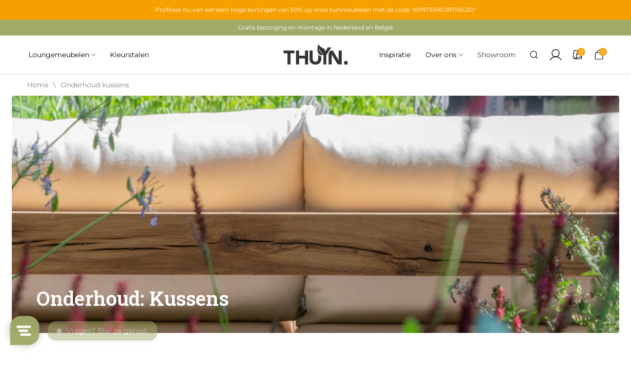

--- FILE ---
content_type: text/html; charset=utf-8
request_url: https://thuyn.nl/pages/onderhoud-kussens
body_size: 41371
content:


<!doctype html>
<html class="no-js" lang="nl">
  <head>
    <meta charset="utf-8">
    <meta http-equiv="X-UA-Compatible" content="IE=edge">
    <meta name="viewport" content="width=device-width,initial-scale=1">
    <meta name="theme-color" content="">
    <link rel="canonical" href="https://thuyn.nl/pages/onderhoud-kussens">
    <link rel="preconnect" href="https://cdn.shopify.com" crossorigin>
    <script type="text/javascript">
window.Trengo = window.Trengo || {};
window.Trengo.key = 'tZApN4diKFGtGrlA4gb4';
(function(d, script, t) {
    script = d.createElement('script');
    script.type = 'text/javascript';
    script.async = true;
    script.src = 'https://cdn.widget.trengo.eu/embed.js';
    d.getElementsByTagName('head')[0].appendChild(script);
}(document));
</script>

    <!-- Google Tag Manager -->
      <script>(function(w,d,s,l,i){w[l]=w[l]||[];w[l].push({'gtm.start':
      new Date().getTime(),event:'gtm.js'});var f=d.getElementsByTagName(s)[0],
      j=d.createElement(s),dl=l!='dataLayer'?'&l='+l:'';j.async=true;j.src=
      'https://www.googletagmanager.com/gtm.js?id='+i+dl;f.parentNode.insertBefore(j,f);
      })(window,document,'script','dataLayer','GTM-P5GSBMT');</script>
    <!-- End Google Tag Manager --><link rel="icon" type="image/png" href="//thuyn.nl/cdn/shop/files/Thuyn-logo-512x512px.png?crop=center&height=32&v=1680263293&width=32"><link rel="preconnect" href="https://fonts.shopifycdn.com" crossorigin><title>
      Onderhoud kussens
 &ndash; THUYN </title>

    

    

<meta property="og:site_name" content="THUYN ">
<meta property="og:url" content="https://thuyn.nl/pages/onderhoud-kussens">
<meta property="og:title" content="Onderhoud kussens">
<meta property="og:type" content="website">
<meta property="og:description" content="Genieten van ultiem buitenleven doe je met THUYN.
Loungen met familie en vrienden op een comfortable loungeset. Of neem plaats voor een heerlijk diner aan een grote tuintafel, terwijl je geniet van buitenkoken in jouw robuuste buitenkeuken.
"><meta property="og:image" content="http://thuyn.nl/cdn/shop/files/R1-F4-1200x628px.jpg?v=1709645023">
  <meta property="og:image:secure_url" content="https://thuyn.nl/cdn/shop/files/R1-F4-1200x628px.jpg?v=1709645023">
  <meta property="og:image:width" content="1200">
  <meta property="og:image:height" content="628"><meta name="twitter:card" content="summary_large_image">
<meta name="twitter:title" content="Onderhoud kussens">
<meta name="twitter:description" content="Genieten van ultiem buitenleven doe je met THUYN.
Loungen met familie en vrienden op een comfortable loungeset. Of neem plaats voor een heerlijk diner aan een grote tuintafel, terwijl je geniet van buitenkoken in jouw robuuste buitenkeuken.
">

    <script src="//thuyn.nl/cdn/shop/t/21/assets/global.js?v=113599970344453686621709134978" defer="defer"></script>
    <script>window.performance && window.performance.mark && window.performance.mark('shopify.content_for_header.start');</script><meta name="facebook-domain-verification" content="hlnansq5votaqr8fl119bi6grq8n5w">
<meta name="google-site-verification" content="j2QPEv3rMRyhs2YWDUV13Tqhqxty-Cu63gQBXKJiYig">
<meta id="shopify-digital-wallet" name="shopify-digital-wallet" content="/27541405769/digital_wallets/dialog">
<meta name="shopify-checkout-api-token" content="a15f293cdd35b7ab563a5cf11c99f490">
<meta id="in-context-paypal-metadata" data-shop-id="27541405769" data-venmo-supported="false" data-environment="production" data-locale="nl_NL" data-paypal-v4="true" data-currency="EUR">
<script async="async" src="/checkouts/internal/preloads.js?locale=nl-NL"></script>
<script id="apple-pay-shop-capabilities" type="application/json">{"shopId":27541405769,"countryCode":"NL","currencyCode":"EUR","merchantCapabilities":["supports3DS"],"merchantId":"gid:\/\/shopify\/Shop\/27541405769","merchantName":"THUYN ","requiredBillingContactFields":["postalAddress","email","phone"],"requiredShippingContactFields":["postalAddress","email","phone"],"shippingType":"shipping","supportedNetworks":["visa","maestro","masterCard"],"total":{"type":"pending","label":"THUYN ","amount":"1.00"},"shopifyPaymentsEnabled":true,"supportsSubscriptions":true}</script>
<script id="shopify-features" type="application/json">{"accessToken":"a15f293cdd35b7ab563a5cf11c99f490","betas":["rich-media-storefront-analytics"],"domain":"thuyn.nl","predictiveSearch":true,"shopId":27541405769,"locale":"nl"}</script>
<script>var Shopify = Shopify || {};
Shopify.shop = "thuyn.myshopify.com";
Shopify.locale = "nl";
Shopify.currency = {"active":"EUR","rate":"1.0"};
Shopify.country = "NL";
Shopify.theme = {"name":"Thema TBT \u003e THUYN feb 2024","id":159443812691,"schema_name":"Shopnotch Blueprint","schema_version":"0.1.0","theme_store_id":null,"role":"main"};
Shopify.theme.handle = "null";
Shopify.theme.style = {"id":null,"handle":null};
Shopify.cdnHost = "thuyn.nl/cdn";
Shopify.routes = Shopify.routes || {};
Shopify.routes.root = "/";</script>
<script type="module">!function(o){(o.Shopify=o.Shopify||{}).modules=!0}(window);</script>
<script>!function(o){function n(){var o=[];function n(){o.push(Array.prototype.slice.apply(arguments))}return n.q=o,n}var t=o.Shopify=o.Shopify||{};t.loadFeatures=n(),t.autoloadFeatures=n()}(window);</script>
<script id="shop-js-analytics" type="application/json">{"pageType":"page"}</script>
<script defer="defer" async type="module" src="//thuyn.nl/cdn/shopifycloud/shop-js/modules/v2/client.init-shop-cart-sync_vOV-a8uK.nl.esm.js"></script>
<script defer="defer" async type="module" src="//thuyn.nl/cdn/shopifycloud/shop-js/modules/v2/chunk.common_CJhj07vB.esm.js"></script>
<script defer="defer" async type="module" src="//thuyn.nl/cdn/shopifycloud/shop-js/modules/v2/chunk.modal_CUgVXUZf.esm.js"></script>
<script type="module">
  await import("//thuyn.nl/cdn/shopifycloud/shop-js/modules/v2/client.init-shop-cart-sync_vOV-a8uK.nl.esm.js");
await import("//thuyn.nl/cdn/shopifycloud/shop-js/modules/v2/chunk.common_CJhj07vB.esm.js");
await import("//thuyn.nl/cdn/shopifycloud/shop-js/modules/v2/chunk.modal_CUgVXUZf.esm.js");

  window.Shopify.SignInWithShop?.initShopCartSync?.({"fedCMEnabled":true,"windoidEnabled":true});

</script>
<script>(function() {
  var isLoaded = false;
  function asyncLoad() {
    if (isLoaded) return;
    isLoaded = true;
    var urls = ["https:\/\/ecommplugins-scripts.trustpilot.com\/v2.1\/js\/header.min.js?settings=eyJrZXkiOiJnaXhNN2tXcG8zbzV1MHgxIiwicyI6Im5vbmUifQ==\u0026shop=thuyn.myshopify.com","https:\/\/ecommplugins-trustboxsettings.trustpilot.com\/thuyn.myshopify.com.js?settings=1634297060607\u0026shop=thuyn.myshopify.com","https:\/\/widget.trustpilot.com\/bootstrap\/v5\/tp.widget.sync.bootstrap.min.js?shop=thuyn.myshopify.com","https:\/\/cdn.shopify.com\/s\/files\/1\/0275\/4140\/5769\/t\/18\/assets\/tipo.booking.init.js?shop=thuyn.myshopify.com","https:\/\/storage.nfcube.com\/instafeed-e020f29c4650e860f20c631c0c9ab290.js?shop=thuyn.myshopify.com"];
    for (var i = 0; i < urls.length; i++) {
      var s = document.createElement('script');
      s.type = 'text/javascript';
      s.async = true;
      s.src = urls[i];
      var x = document.getElementsByTagName('script')[0];
      x.parentNode.insertBefore(s, x);
    }
  };
  if(window.attachEvent) {
    window.attachEvent('onload', asyncLoad);
  } else {
    window.addEventListener('load', asyncLoad, false);
  }
})();</script>
<script id="__st">var __st={"a":27541405769,"offset":3600,"reqid":"6cfae8c2-680c-46f9-83d5-0cde49154091-1770010523","pageurl":"thuyn.nl\/pages\/onderhoud-kussens","s":"pages-128440926547","u":"b075c69b1940","p":"page","rtyp":"page","rid":128440926547};</script>
<script>window.ShopifyPaypalV4VisibilityTracking = true;</script>
<script id="captcha-bootstrap">!function(){'use strict';const t='contact',e='account',n='new_comment',o=[[t,t],['blogs',n],['comments',n],[t,'customer']],c=[[e,'customer_login'],[e,'guest_login'],[e,'recover_customer_password'],[e,'create_customer']],r=t=>t.map((([t,e])=>`form[action*='/${t}']:not([data-nocaptcha='true']) input[name='form_type'][value='${e}']`)).join(','),a=t=>()=>t?[...document.querySelectorAll(t)].map((t=>t.form)):[];function s(){const t=[...o],e=r(t);return a(e)}const i='password',u='form_key',d=['recaptcha-v3-token','g-recaptcha-response','h-captcha-response',i],f=()=>{try{return window.sessionStorage}catch{return}},m='__shopify_v',_=t=>t.elements[u];function p(t,e,n=!1){try{const o=window.sessionStorage,c=JSON.parse(o.getItem(e)),{data:r}=function(t){const{data:e,action:n}=t;return t[m]||n?{data:e,action:n}:{data:t,action:n}}(c);for(const[e,n]of Object.entries(r))t.elements[e]&&(t.elements[e].value=n);n&&o.removeItem(e)}catch(o){console.error('form repopulation failed',{error:o})}}const l='form_type',E='cptcha';function T(t){t.dataset[E]=!0}const w=window,h=w.document,L='Shopify',v='ce_forms',y='captcha';let A=!1;((t,e)=>{const n=(g='f06e6c50-85a8-45c8-87d0-21a2b65856fe',I='https://cdn.shopify.com/shopifycloud/storefront-forms-hcaptcha/ce_storefront_forms_captcha_hcaptcha.v1.5.2.iife.js',D={infoText:'Beschermd door hCaptcha',privacyText:'Privacy',termsText:'Voorwaarden'},(t,e,n)=>{const o=w[L][v],c=o.bindForm;if(c)return c(t,g,e,D).then(n);var r;o.q.push([[t,g,e,D],n]),r=I,A||(h.body.append(Object.assign(h.createElement('script'),{id:'captcha-provider',async:!0,src:r})),A=!0)});var g,I,D;w[L]=w[L]||{},w[L][v]=w[L][v]||{},w[L][v].q=[],w[L][y]=w[L][y]||{},w[L][y].protect=function(t,e){n(t,void 0,e),T(t)},Object.freeze(w[L][y]),function(t,e,n,w,h,L){const[v,y,A,g]=function(t,e,n){const i=e?o:[],u=t?c:[],d=[...i,...u],f=r(d),m=r(i),_=r(d.filter((([t,e])=>n.includes(e))));return[a(f),a(m),a(_),s()]}(w,h,L),I=t=>{const e=t.target;return e instanceof HTMLFormElement?e:e&&e.form},D=t=>v().includes(t);t.addEventListener('submit',(t=>{const e=I(t);if(!e)return;const n=D(e)&&!e.dataset.hcaptchaBound&&!e.dataset.recaptchaBound,o=_(e),c=g().includes(e)&&(!o||!o.value);(n||c)&&t.preventDefault(),c&&!n&&(function(t){try{if(!f())return;!function(t){const e=f();if(!e)return;const n=_(t);if(!n)return;const o=n.value;o&&e.removeItem(o)}(t);const e=Array.from(Array(32),(()=>Math.random().toString(36)[2])).join('');!function(t,e){_(t)||t.append(Object.assign(document.createElement('input'),{type:'hidden',name:u})),t.elements[u].value=e}(t,e),function(t,e){const n=f();if(!n)return;const o=[...t.querySelectorAll(`input[type='${i}']`)].map((({name:t})=>t)),c=[...d,...o],r={};for(const[a,s]of new FormData(t).entries())c.includes(a)||(r[a]=s);n.setItem(e,JSON.stringify({[m]:1,action:t.action,data:r}))}(t,e)}catch(e){console.error('failed to persist form',e)}}(e),e.submit())}));const S=(t,e)=>{t&&!t.dataset[E]&&(n(t,e.some((e=>e===t))),T(t))};for(const o of['focusin','change'])t.addEventListener(o,(t=>{const e=I(t);D(e)&&S(e,y())}));const B=e.get('form_key'),M=e.get(l),P=B&&M;t.addEventListener('DOMContentLoaded',(()=>{const t=y();if(P)for(const e of t)e.elements[l].value===M&&p(e,B);[...new Set([...A(),...v().filter((t=>'true'===t.dataset.shopifyCaptcha))])].forEach((e=>S(e,t)))}))}(h,new URLSearchParams(w.location.search),n,t,e,['guest_login'])})(!0,!0)}();</script>
<script integrity="sha256-4kQ18oKyAcykRKYeNunJcIwy7WH5gtpwJnB7kiuLZ1E=" data-source-attribution="shopify.loadfeatures" defer="defer" src="//thuyn.nl/cdn/shopifycloud/storefront/assets/storefront/load_feature-a0a9edcb.js" crossorigin="anonymous"></script>
<script data-source-attribution="shopify.dynamic_checkout.dynamic.init">var Shopify=Shopify||{};Shopify.PaymentButton=Shopify.PaymentButton||{isStorefrontPortableWallets:!0,init:function(){window.Shopify.PaymentButton.init=function(){};var t=document.createElement("script");t.src="https://thuyn.nl/cdn/shopifycloud/portable-wallets/latest/portable-wallets.nl.js",t.type="module",document.head.appendChild(t)}};
</script>
<script data-source-attribution="shopify.dynamic_checkout.buyer_consent">
  function portableWalletsHideBuyerConsent(e){var t=document.getElementById("shopify-buyer-consent"),n=document.getElementById("shopify-subscription-policy-button");t&&n&&(t.classList.add("hidden"),t.setAttribute("aria-hidden","true"),n.removeEventListener("click",e))}function portableWalletsShowBuyerConsent(e){var t=document.getElementById("shopify-buyer-consent"),n=document.getElementById("shopify-subscription-policy-button");t&&n&&(t.classList.remove("hidden"),t.removeAttribute("aria-hidden"),n.addEventListener("click",e))}window.Shopify?.PaymentButton&&(window.Shopify.PaymentButton.hideBuyerConsent=portableWalletsHideBuyerConsent,window.Shopify.PaymentButton.showBuyerConsent=portableWalletsShowBuyerConsent);
</script>
<script data-source-attribution="shopify.dynamic_checkout.cart.bootstrap">document.addEventListener("DOMContentLoaded",(function(){function t(){return document.querySelector("shopify-accelerated-checkout-cart, shopify-accelerated-checkout")}if(t())Shopify.PaymentButton.init();else{new MutationObserver((function(e,n){t()&&(Shopify.PaymentButton.init(),n.disconnect())})).observe(document.body,{childList:!0,subtree:!0})}}));
</script>
<link id="shopify-accelerated-checkout-styles" rel="stylesheet" media="screen" href="https://thuyn.nl/cdn/shopifycloud/portable-wallets/latest/accelerated-checkout-backwards-compat.css" crossorigin="anonymous">
<style id="shopify-accelerated-checkout-cart">
        #shopify-buyer-consent {
  margin-top: 1em;
  display: inline-block;
  width: 100%;
}

#shopify-buyer-consent.hidden {
  display: none;
}

#shopify-subscription-policy-button {
  background: none;
  border: none;
  padding: 0;
  text-decoration: underline;
  font-size: inherit;
  cursor: pointer;
}

#shopify-subscription-policy-button::before {
  box-shadow: none;
}

      </style>
<script id="sections-script" data-sections="header" defer="defer" src="//thuyn.nl/cdn/shop/t/21/compiled_assets/scripts.js?v=8162"></script>
<script>window.performance && window.performance.mark && window.performance.mark('shopify.content_for_header.end');</script>

    
    
    <link rel="preload" as="font" href="//thuyn.nl/cdn/shop/t/21/assets/open-sans-500.woff2?v=49342835455004489521709134978" type="font/woff2" crossorigin>
    <link rel="preload" as="font" href="//thuyn.nl/cdn/shop/t/21/assets/quicksand-600.woff2?v=126678306571654954801709134979" type="font/woff2" crossorigin>

    <style data-shopify>
      @font-face {
  font-family: Montserrat;
  font-weight: 400;
  font-style: normal;
  font-display: swap;
  src: url("//thuyn.nl/cdn/fonts/montserrat/montserrat_n4.81949fa0ac9fd2021e16436151e8eaa539321637.woff2") format("woff2"),
       url("//thuyn.nl/cdn/fonts/montserrat/montserrat_n4.a6c632ca7b62da89c3594789ba828388aac693fe.woff") format("woff");
}

      @font-face {
  font-family: Montserrat;
  font-weight: 700;
  font-style: normal;
  font-display: swap;
  src: url("//thuyn.nl/cdn/fonts/montserrat/montserrat_n7.3c434e22befd5c18a6b4afadb1e3d77c128c7939.woff2") format("woff2"),
       url("//thuyn.nl/cdn/fonts/montserrat/montserrat_n7.5d9fa6e2cae713c8fb539a9876489d86207fe957.woff") format("woff");
}

      @font-face {
  font-family: Montserrat;
  font-weight: 400;
  font-style: italic;
  font-display: swap;
  src: url("//thuyn.nl/cdn/fonts/montserrat/montserrat_i4.5a4ea298b4789e064f62a29aafc18d41f09ae59b.woff2") format("woff2"),
       url("//thuyn.nl/cdn/fonts/montserrat/montserrat_i4.072b5869c5e0ed5b9d2021e4c2af132e16681ad2.woff") format("woff");
}

      @font-face {
  font-family: Montserrat;
  font-weight: 700;
  font-style: italic;
  font-display: swap;
  src: url("//thuyn.nl/cdn/fonts/montserrat/montserrat_i7.a0d4a463df4f146567d871890ffb3c80408e7732.woff2") format("woff2"),
       url("//thuyn.nl/cdn/fonts/montserrat/montserrat_i7.f6ec9f2a0681acc6f8152c40921d2a4d2e1a2c78.woff") format("woff");
}

      @font-face {
  font-family: "Roboto Slab";
  font-weight: 400;
  font-style: normal;
  font-display: swap;
  src: url("//thuyn.nl/cdn/fonts/roboto_slab/robotoslab_n4.d3a9266696fe77645ad2b6579a2b30c11742dc68.woff2") format("woff2"),
       url("//thuyn.nl/cdn/fonts/roboto_slab/robotoslab_n4.ac73924d0e45cb28b8adb30cbb4ff26dbe125c23.woff") format("woff");
}

      @font-face {
        font-family:"Open Sans";
        src:
            url("//thuyn.nl/cdn/shop/t/21/assets/open-sans-500.woff2?v=49342835455004489521709134978") format("woff2");
        font-weight: 500;
        font-display: swap;
      }
      @font-face {
        font-family:"Quicksand";
        src:
            url("//thuyn.nl/cdn/shop/t/21/assets/quicksand-600.woff2?v=126678306571654954801709134979") format("woff2");
        font-weight: 600;
        font-display: swap;
      }
      @font-face {
        font-family:"Quicksand";
        src:
            url("//thuyn.nl/cdn/shop/t/21/assets/quicksand-500.woff2?v=13252217648013839081709134979") format("woff2");
        font-weight: 500;
        font-display: swap;
      }
      

      
        :root,
        .color-background-1 {
          --color-background: 255,255,255;
        
          --gradient-background: ;
        
        --color-foreground: 0,0,0;
        --color-button: 0,0,0;
        --color-button-text: 255,255,255;
        --color-secondary-button: 255,255,255;
        --color-secondary-button-text: 0,0,0;
        --color-link: 0,0,0;
        --color-badge-foreground: 255,255,255;
        --color-badge-background: 246,160,0;
        --color-badge-border: 0,0,0;
        --color-accent: 246,160,0;
        --color-accent-text: 221,210,192;
        --payment-terms-background-color: rgb(255 255 255);
      }
      
        
        .color-background-2 {
          --color-background: 251,246,243;
        
          --gradient-background: ;
        
        --color-foreground: 20,20,20;
        --color-button: 20,20,20;
        --color-button-text: 255,255,255;
        --color-secondary-button: 251,246,243;
        --color-secondary-button-text: 20,20,20;
        --color-link: 20,20,20;
        --color-badge-foreground: 255,255,255;
        --color-badge-background: 248,238,233;
        --color-badge-border: 20,20,20;
        --color-accent: 248,238,233;
        --color-accent-text: 151,125,115;
        --payment-terms-background-color: rgb(251 246 243);
      }
      
        
        .color-inverse {
          --color-background: 246,160,0;
        
          --gradient-background: ;
        
        --color-foreground: 255,255,255;
        --color-button: 255,255,255;
        --color-button-text: 18,18,18;
        --color-secondary-button: 246,160,0;
        --color-secondary-button-text: 255,255,255;
        --color-link: 255,255,255;
        --color-badge-foreground: 18,18,18;
        --color-badge-background: 245,245,245;
        --color-badge-border: 255,255,255;
        --color-accent: 245,245,245;
        --color-accent-text: ,,;
        --payment-terms-background-color: rgb(246 160 0);
      }
      
        
        .color-accent-1 {
          --color-background: 255,255,255;
        
          --gradient-background: ;
        
        --color-foreground: 0,0,0;
        --color-button: 255,255,255;
        --color-button-text: 18,18,18;
        --color-secondary-button: 255,255,255;
        --color-secondary-button-text: 255,255,255;
        --color-link: 0,0,0;
        --color-badge-foreground: 18,18,18;
        --color-badge-background: ,,;
        --color-badge-border: 0,0,0;
        --color-accent: ,,;
        --color-accent-text: ,,;
        --payment-terms-background-color: rgb(255 255 255);
      }
      
        
        .color-accent-2 {
          --color-background: 245,245,245;
        
          --gradient-background: ;
        
        --color-foreground: 0,0,0;
        --color-button: 255,255,255;
        --color-button-text: 0,0,0;
        --color-secondary-button: 245,245,245;
        --color-secondary-button-text: 255,255,255;
        --color-link: 0,0,0;
        --color-badge-foreground: 0,0,0;
        --color-badge-background: 246,244,237;
        --color-badge-border: 0,0,0;
        --color-accent: 246,244,237;
        --color-accent-text: ,,;
        --payment-terms-background-color: rgb(245 245 245);
      }
      
        
        .color-scheme-66c09378-2fba-45ec-b23c-f8dc2283a570 {
          --color-background: 232,233,207;
        
          --gradient-background: ;
        
        --color-foreground: 0,0,0;
        --color-button: 0,0,0;
        --color-button-text: 255,255,255;
        --color-secondary-button: 232,233,207;
        --color-secondary-button-text: 0,0,0;
        --color-link: 0,0,0;
        --color-badge-foreground: 255,255,255;
        --color-badge-background: 239,239,219;
        --color-badge-border: 0,0,0;
        --color-accent: 239,239,219;
        --color-accent-text: ,,;
        --payment-terms-background-color: rgb(232 233 207);
      }
      
        
        .color-scheme-073fd32b-5142-4e71-8910-808b8cecf766 {
          --color-background: 190,200,157;
        
          --gradient-background: ;
        
        --color-foreground: 255,255,255;
        --color-button: 0,0,0;
        --color-button-text: 255,255,255;
        --color-secondary-button: 190,200,157;
        --color-secondary-button-text: 0,0,0;
        --color-link: 255,255,255;
        --color-badge-foreground: 255,255,255;
        --color-badge-background: 207,215,182;
        --color-badge-border: 255,255,255;
        --color-accent: 207,215,182;
        --color-accent-text: ,,;
        --payment-terms-background-color: rgb(190 200 157);
      }
      
        
        .color-scheme-67ef1fca-7071-44e4-a636-4134801a34bf {
          --color-background: 255,255,255;
        
          --gradient-background: ;
        
        --color-foreground: 0,0,0;
        --color-button: 0,0,0;
        --color-button-text: 255,255,255;
        --color-secondary-button: 255,255,255;
        --color-secondary-button-text: 0,0,0;
        --color-link: 0,0,0;
        --color-badge-foreground: 255,255,255;
        --color-badge-background: 226,134,89;
        --color-badge-border: 0,0,0;
        --color-accent: 226,134,89;
        --color-accent-text: 151,125,115;
        --payment-terms-background-color: rgb(255 255 255);
      }
      
        
        .color-scheme-cdd4c0cf-81fc-4b1d-9fcd-dfea772daab6 {
          --color-background: 162,169,105;
        
          --gradient-background: ;
        
        --color-foreground: 255,255,255;
        --color-button: 0,0,0;
        --color-button-text: 255,255,255;
        --color-secondary-button: 162,169,105;
        --color-secondary-button-text: 0,0,0;
        --color-link: 255,255,255;
        --color-badge-foreground: 255,255,255;
        --color-badge-background: 162,169,105;
        --color-badge-border: 255,255,255;
        --color-accent: 162,169,105;
        --color-accent-text: 246,244,237;
        --payment-terms-background-color: rgb(162 169 105);
      }
      
        
        .color-scheme-b32ab319-79e9-4ea7-9c44-ad5da5cae03e {
          --color-background: 219,171,141;
        
          --gradient-background: ;
        
        --color-foreground: 255,255,255;
        --color-button: 0,0,0;
        --color-button-text: 255,255,255;
        --color-secondary-button: 219,171,141;
        --color-secondary-button-text: 0,0,0;
        --color-link: 255,255,255;
        --color-badge-foreground: 255,255,255;
        --color-badge-background: 219,171,141;
        --color-badge-border: 255,255,255;
        --color-accent: 219,171,141;
        --color-accent-text: 151,125,115;
        --payment-terms-background-color: rgb(219 171 141);
      }
      

      body, .color-background-1, .color-background-2, .color-inverse, .color-accent-1, .color-accent-2, .color-scheme-66c09378-2fba-45ec-b23c-f8dc2283a570, .color-scheme-073fd32b-5142-4e71-8910-808b8cecf766, .color-scheme-67ef1fca-7071-44e4-a636-4134801a34bf, .color-scheme-cdd4c0cf-81fc-4b1d-9fcd-dfea772daab6, .color-scheme-b32ab319-79e9-4ea7-9c44-ad5da5cae03e {
        color: rgba(var(--color-foreground), 1);
        background-color: rgb(var(--color-background));
      }

      :root {
        --font-body-family: Montserrat, sans-serif;
        --font-body-style: normal;
        --font-body-weight: 400;

        --font-heading-family: "Roboto Slab", serif;
        --font-heading-style: normal;
        --font-heading-weight: 600;
        --page-width: 117rem;
        --outer-margin: 2rem;
        --page-width-margin: var(--outer-margin);
        --color-border: 229,229,229;

      }

      *,
      *::before,
      *::after {
        box-sizing: inherit;
      }

      html {
        box-sizing: border-box;
        font-size: 62.5%;
        height: 100%;
      }

      body {
        display: grid;
        /* grid-template-rows: auto auto auto auto 1fr auto;
        grid-template-columns: 100%; */
        display: flex;
        flex-direction: column;
        min-height: 100%;
        margin: 0;
        font-size: 1.4rem;
        line-height: 1.7;
        font-family: var(--font-body-family);
        font-style: var(--font-body-style);
        font-weight: var(--font-body-weight);
      }

      #MainContent{
        margin-bottom: auto;
      }
      
    </style>

    <link href="//thuyn.nl/cdn/shop/t/21/assets/theme.css?v=148338966789697053851709134979" rel="stylesheet" type="text/css" media="all" />
<link rel="preload" as="font" href="//thuyn.nl/cdn/fonts/montserrat/montserrat_n4.81949fa0ac9fd2021e16436151e8eaa539321637.woff2" type="font/woff2" crossorigin><link rel="preload" as="font" href="//thuyn.nl/cdn/fonts/roboto_slab/robotoslab_n4.d3a9266696fe77645ad2b6579a2b30c11742dc68.woff2" type="font/woff2" crossorigin><link rel="stylesheet" href="//thuyn.nl/cdn/shop/t/21/assets/component-predictive-search.css?v=120983055326787760761709134976" media="print" onload="this.media='all'"><script>document.documentElement.className = document.documentElement.className.replace('no-js', 'js');</script>
  





<script>
  function KDStrikeoutSubtotal(subtotalSelector){
    var subTotalHtml = `€0,00`.replace('"', '\"');
    var newTotalHtml = `€-0,10`.replace('"', '\"');
    document.querySelector(subtotalSelector).innerHTML = "<del class='af_del_overwrite'>"+ subTotalHtml + "</del> " + newTotalHtml;
  }
</script><!--Gem_Page_Header_Script-->
<!-- "snippets/gem-app-header-scripts.liquid" was not rendered, the associated app was uninstalled -->
<!--End_Gem_Page_Header_Script-->




    

    

    
  
<!-- BEGIN app block: shopify://apps/klaviyo-email-marketing-sms/blocks/klaviyo-onsite-embed/2632fe16-c075-4321-a88b-50b567f42507 -->












  <script async src="https://static.klaviyo.com/onsite/js/UPLRZL/klaviyo.js?company_id=UPLRZL"></script>
  <script>!function(){if(!window.klaviyo){window._klOnsite=window._klOnsite||[];try{window.klaviyo=new Proxy({},{get:function(n,i){return"push"===i?function(){var n;(n=window._klOnsite).push.apply(n,arguments)}:function(){for(var n=arguments.length,o=new Array(n),w=0;w<n;w++)o[w]=arguments[w];var t="function"==typeof o[o.length-1]?o.pop():void 0,e=new Promise((function(n){window._klOnsite.push([i].concat(o,[function(i){t&&t(i),n(i)}]))}));return e}}})}catch(n){window.klaviyo=window.klaviyo||[],window.klaviyo.push=function(){var n;(n=window._klOnsite).push.apply(n,arguments)}}}}();</script>

  




  <script>
    window.klaviyoReviewsProductDesignMode = false
  </script>







<!-- END app block --><script src="https://cdn.shopify.com/extensions/019c0964-0528-7a63-a59b-f7b61f510fd3/tipo-appointment-booking-158/assets/tipo.booking.index.min.js" type="text/javascript" defer="defer"></script>
<link href="https://monorail-edge.shopifysvc.com" rel="dns-prefetch">
<script>(function(){if ("sendBeacon" in navigator && "performance" in window) {try {var session_token_from_headers = performance.getEntriesByType('navigation')[0].serverTiming.find(x => x.name == '_s').description;} catch {var session_token_from_headers = undefined;}var session_cookie_matches = document.cookie.match(/_shopify_s=([^;]*)/);var session_token_from_cookie = session_cookie_matches && session_cookie_matches.length === 2 ? session_cookie_matches[1] : "";var session_token = session_token_from_headers || session_token_from_cookie || "";function handle_abandonment_event(e) {var entries = performance.getEntries().filter(function(entry) {return /monorail-edge.shopifysvc.com/.test(entry.name);});if (!window.abandonment_tracked && entries.length === 0) {window.abandonment_tracked = true;var currentMs = Date.now();var navigation_start = performance.timing.navigationStart;var payload = {shop_id: 27541405769,url: window.location.href,navigation_start,duration: currentMs - navigation_start,session_token,page_type: "page"};window.navigator.sendBeacon("https://monorail-edge.shopifysvc.com/v1/produce", JSON.stringify({schema_id: "online_store_buyer_site_abandonment/1.1",payload: payload,metadata: {event_created_at_ms: currentMs,event_sent_at_ms: currentMs}}));}}window.addEventListener('pagehide', handle_abandonment_event);}}());</script>
<script id="web-pixels-manager-setup">(function e(e,d,r,n,o){if(void 0===o&&(o={}),!Boolean(null===(a=null===(i=window.Shopify)||void 0===i?void 0:i.analytics)||void 0===a?void 0:a.replayQueue)){var i,a;window.Shopify=window.Shopify||{};var t=window.Shopify;t.analytics=t.analytics||{};var s=t.analytics;s.replayQueue=[],s.publish=function(e,d,r){return s.replayQueue.push([e,d,r]),!0};try{self.performance.mark("wpm:start")}catch(e){}var l=function(){var e={modern:/Edge?\/(1{2}[4-9]|1[2-9]\d|[2-9]\d{2}|\d{4,})\.\d+(\.\d+|)|Firefox\/(1{2}[4-9]|1[2-9]\d|[2-9]\d{2}|\d{4,})\.\d+(\.\d+|)|Chrom(ium|e)\/(9{2}|\d{3,})\.\d+(\.\d+|)|(Maci|X1{2}).+ Version\/(15\.\d+|(1[6-9]|[2-9]\d|\d{3,})\.\d+)([,.]\d+|)( \(\w+\)|)( Mobile\/\w+|) Safari\/|Chrome.+OPR\/(9{2}|\d{3,})\.\d+\.\d+|(CPU[ +]OS|iPhone[ +]OS|CPU[ +]iPhone|CPU IPhone OS|CPU iPad OS)[ +]+(15[._]\d+|(1[6-9]|[2-9]\d|\d{3,})[._]\d+)([._]\d+|)|Android:?[ /-](13[3-9]|1[4-9]\d|[2-9]\d{2}|\d{4,})(\.\d+|)(\.\d+|)|Android.+Firefox\/(13[5-9]|1[4-9]\d|[2-9]\d{2}|\d{4,})\.\d+(\.\d+|)|Android.+Chrom(ium|e)\/(13[3-9]|1[4-9]\d|[2-9]\d{2}|\d{4,})\.\d+(\.\d+|)|SamsungBrowser\/([2-9]\d|\d{3,})\.\d+/,legacy:/Edge?\/(1[6-9]|[2-9]\d|\d{3,})\.\d+(\.\d+|)|Firefox\/(5[4-9]|[6-9]\d|\d{3,})\.\d+(\.\d+|)|Chrom(ium|e)\/(5[1-9]|[6-9]\d|\d{3,})\.\d+(\.\d+|)([\d.]+$|.*Safari\/(?![\d.]+ Edge\/[\d.]+$))|(Maci|X1{2}).+ Version\/(10\.\d+|(1[1-9]|[2-9]\d|\d{3,})\.\d+)([,.]\d+|)( \(\w+\)|)( Mobile\/\w+|) Safari\/|Chrome.+OPR\/(3[89]|[4-9]\d|\d{3,})\.\d+\.\d+|(CPU[ +]OS|iPhone[ +]OS|CPU[ +]iPhone|CPU IPhone OS|CPU iPad OS)[ +]+(10[._]\d+|(1[1-9]|[2-9]\d|\d{3,})[._]\d+)([._]\d+|)|Android:?[ /-](13[3-9]|1[4-9]\d|[2-9]\d{2}|\d{4,})(\.\d+|)(\.\d+|)|Mobile Safari.+OPR\/([89]\d|\d{3,})\.\d+\.\d+|Android.+Firefox\/(13[5-9]|1[4-9]\d|[2-9]\d{2}|\d{4,})\.\d+(\.\d+|)|Android.+Chrom(ium|e)\/(13[3-9]|1[4-9]\d|[2-9]\d{2}|\d{4,})\.\d+(\.\d+|)|Android.+(UC? ?Browser|UCWEB|U3)[ /]?(15\.([5-9]|\d{2,})|(1[6-9]|[2-9]\d|\d{3,})\.\d+)\.\d+|SamsungBrowser\/(5\.\d+|([6-9]|\d{2,})\.\d+)|Android.+MQ{2}Browser\/(14(\.(9|\d{2,})|)|(1[5-9]|[2-9]\d|\d{3,})(\.\d+|))(\.\d+|)|K[Aa][Ii]OS\/(3\.\d+|([4-9]|\d{2,})\.\d+)(\.\d+|)/},d=e.modern,r=e.legacy,n=navigator.userAgent;return n.match(d)?"modern":n.match(r)?"legacy":"unknown"}(),u="modern"===l?"modern":"legacy",c=(null!=n?n:{modern:"",legacy:""})[u],f=function(e){return[e.baseUrl,"/wpm","/b",e.hashVersion,"modern"===e.buildTarget?"m":"l",".js"].join("")}({baseUrl:d,hashVersion:r,buildTarget:u}),m=function(e){var d=e.version,r=e.bundleTarget,n=e.surface,o=e.pageUrl,i=e.monorailEndpoint;return{emit:function(e){var a=e.status,t=e.errorMsg,s=(new Date).getTime(),l=JSON.stringify({metadata:{event_sent_at_ms:s},events:[{schema_id:"web_pixels_manager_load/3.1",payload:{version:d,bundle_target:r,page_url:o,status:a,surface:n,error_msg:t},metadata:{event_created_at_ms:s}}]});if(!i)return console&&console.warn&&console.warn("[Web Pixels Manager] No Monorail endpoint provided, skipping logging."),!1;try{return self.navigator.sendBeacon.bind(self.navigator)(i,l)}catch(e){}var u=new XMLHttpRequest;try{return u.open("POST",i,!0),u.setRequestHeader("Content-Type","text/plain"),u.send(l),!0}catch(e){return console&&console.warn&&console.warn("[Web Pixels Manager] Got an unhandled error while logging to Monorail."),!1}}}}({version:r,bundleTarget:l,surface:e.surface,pageUrl:self.location.href,monorailEndpoint:e.monorailEndpoint});try{o.browserTarget=l,function(e){var d=e.src,r=e.async,n=void 0===r||r,o=e.onload,i=e.onerror,a=e.sri,t=e.scriptDataAttributes,s=void 0===t?{}:t,l=document.createElement("script"),u=document.querySelector("head"),c=document.querySelector("body");if(l.async=n,l.src=d,a&&(l.integrity=a,l.crossOrigin="anonymous"),s)for(var f in s)if(Object.prototype.hasOwnProperty.call(s,f))try{l.dataset[f]=s[f]}catch(e){}if(o&&l.addEventListener("load",o),i&&l.addEventListener("error",i),u)u.appendChild(l);else{if(!c)throw new Error("Did not find a head or body element to append the script");c.appendChild(l)}}({src:f,async:!0,onload:function(){if(!function(){var e,d;return Boolean(null===(d=null===(e=window.Shopify)||void 0===e?void 0:e.analytics)||void 0===d?void 0:d.initialized)}()){var d=window.webPixelsManager.init(e)||void 0;if(d){var r=window.Shopify.analytics;r.replayQueue.forEach((function(e){var r=e[0],n=e[1],o=e[2];d.publishCustomEvent(r,n,o)})),r.replayQueue=[],r.publish=d.publishCustomEvent,r.visitor=d.visitor,r.initialized=!0}}},onerror:function(){return m.emit({status:"failed",errorMsg:"".concat(f," has failed to load")})},sri:function(e){var d=/^sha384-[A-Za-z0-9+/=]+$/;return"string"==typeof e&&d.test(e)}(c)?c:"",scriptDataAttributes:o}),m.emit({status:"loading"})}catch(e){m.emit({status:"failed",errorMsg:(null==e?void 0:e.message)||"Unknown error"})}}})({shopId: 27541405769,storefrontBaseUrl: "https://thuyn.nl",extensionsBaseUrl: "https://extensions.shopifycdn.com/cdn/shopifycloud/web-pixels-manager",monorailEndpoint: "https://monorail-edge.shopifysvc.com/unstable/produce_batch",surface: "storefront-renderer",enabledBetaFlags: ["2dca8a86"],webPixelsConfigList: [{"id":"3985801555","configuration":"{\"accountID\":\"169805\"}","eventPayloadVersion":"v1","runtimeContext":"STRICT","scriptVersion":"e9702cc0fbdd9453d46c7ca8e2f5a5f4","type":"APP","apiClientId":956606,"privacyPurposes":[],"dataSharingAdjustments":{"protectedCustomerApprovalScopes":["read_customer_personal_data"]}},{"id":"3831169363","configuration":"{\"accountID\":\"UPLRZL\",\"webPixelConfig\":\"eyJlbmFibGVBZGRlZFRvQ2FydEV2ZW50cyI6IHRydWV9\"}","eventPayloadVersion":"v1","runtimeContext":"STRICT","scriptVersion":"524f6c1ee37bacdca7657a665bdca589","type":"APP","apiClientId":123074,"privacyPurposes":["ANALYTICS","MARKETING"],"dataSharingAdjustments":{"protectedCustomerApprovalScopes":["read_customer_address","read_customer_email","read_customer_name","read_customer_personal_data","read_customer_phone"]}},{"id":"979599699","configuration":"{\"config\":\"{\\\"pixel_id\\\":\\\"G-DVQNFL4D8X\\\",\\\"target_country\\\":\\\"NL\\\",\\\"gtag_events\\\":[{\\\"type\\\":\\\"begin_checkout\\\",\\\"action_label\\\":\\\"G-DVQNFL4D8X\\\"},{\\\"type\\\":\\\"search\\\",\\\"action_label\\\":\\\"G-DVQNFL4D8X\\\"},{\\\"type\\\":\\\"view_item\\\",\\\"action_label\\\":[\\\"G-DVQNFL4D8X\\\",\\\"MC-6GEQ67Z9S2\\\"]},{\\\"type\\\":\\\"purchase\\\",\\\"action_label\\\":[\\\"G-DVQNFL4D8X\\\",\\\"MC-6GEQ67Z9S2\\\"]},{\\\"type\\\":\\\"page_view\\\",\\\"action_label\\\":[\\\"G-DVQNFL4D8X\\\",\\\"MC-6GEQ67Z9S2\\\"]},{\\\"type\\\":\\\"add_payment_info\\\",\\\"action_label\\\":\\\"G-DVQNFL4D8X\\\"},{\\\"type\\\":\\\"add_to_cart\\\",\\\"action_label\\\":\\\"G-DVQNFL4D8X\\\"}],\\\"enable_monitoring_mode\\\":false}\"}","eventPayloadVersion":"v1","runtimeContext":"OPEN","scriptVersion":"b2a88bafab3e21179ed38636efcd8a93","type":"APP","apiClientId":1780363,"privacyPurposes":[],"dataSharingAdjustments":{"protectedCustomerApprovalScopes":["read_customer_address","read_customer_email","read_customer_name","read_customer_personal_data","read_customer_phone"]}},{"id":"451543379","configuration":"{\"pixel_id\":\"521220076417528\",\"pixel_type\":\"facebook_pixel\",\"metaapp_system_user_token\":\"-\"}","eventPayloadVersion":"v1","runtimeContext":"OPEN","scriptVersion":"ca16bc87fe92b6042fbaa3acc2fbdaa6","type":"APP","apiClientId":2329312,"privacyPurposes":["ANALYTICS","MARKETING","SALE_OF_DATA"],"dataSharingAdjustments":{"protectedCustomerApprovalScopes":["read_customer_address","read_customer_email","read_customer_name","read_customer_personal_data","read_customer_phone"]}},{"id":"205979987","configuration":"{\"tagID\":\"2614424105056\"}","eventPayloadVersion":"v1","runtimeContext":"STRICT","scriptVersion":"18031546ee651571ed29edbe71a3550b","type":"APP","apiClientId":3009811,"privacyPurposes":["ANALYTICS","MARKETING","SALE_OF_DATA"],"dataSharingAdjustments":{"protectedCustomerApprovalScopes":["read_customer_address","read_customer_email","read_customer_name","read_customer_personal_data","read_customer_phone"]}},{"id":"shopify-app-pixel","configuration":"{}","eventPayloadVersion":"v1","runtimeContext":"STRICT","scriptVersion":"0450","apiClientId":"shopify-pixel","type":"APP","privacyPurposes":["ANALYTICS","MARKETING"]},{"id":"shopify-custom-pixel","eventPayloadVersion":"v1","runtimeContext":"LAX","scriptVersion":"0450","apiClientId":"shopify-pixel","type":"CUSTOM","privacyPurposes":["ANALYTICS","MARKETING"]}],isMerchantRequest: false,initData: {"shop":{"name":"THUYN ","paymentSettings":{"currencyCode":"EUR"},"myshopifyDomain":"thuyn.myshopify.com","countryCode":"NL","storefrontUrl":"https:\/\/thuyn.nl"},"customer":null,"cart":null,"checkout":null,"productVariants":[],"purchasingCompany":null},},"https://thuyn.nl/cdn","1d2a099fw23dfb22ep557258f5m7a2edbae",{"modern":"","legacy":""},{"shopId":"27541405769","storefrontBaseUrl":"https:\/\/thuyn.nl","extensionBaseUrl":"https:\/\/extensions.shopifycdn.com\/cdn\/shopifycloud\/web-pixels-manager","surface":"storefront-renderer","enabledBetaFlags":"[\"2dca8a86\"]","isMerchantRequest":"false","hashVersion":"1d2a099fw23dfb22ep557258f5m7a2edbae","publish":"custom","events":"[[\"page_viewed\",{}]]"});</script><script>
  window.ShopifyAnalytics = window.ShopifyAnalytics || {};
  window.ShopifyAnalytics.meta = window.ShopifyAnalytics.meta || {};
  window.ShopifyAnalytics.meta.currency = 'EUR';
  var meta = {"page":{"pageType":"page","resourceType":"page","resourceId":128440926547,"requestId":"6cfae8c2-680c-46f9-83d5-0cde49154091-1770010523"}};
  for (var attr in meta) {
    window.ShopifyAnalytics.meta[attr] = meta[attr];
  }
</script>
<script class="analytics">
  (function () {
    var customDocumentWrite = function(content) {
      var jquery = null;

      if (window.jQuery) {
        jquery = window.jQuery;
      } else if (window.Checkout && window.Checkout.$) {
        jquery = window.Checkout.$;
      }

      if (jquery) {
        jquery('body').append(content);
      }
    };

    var hasLoggedConversion = function(token) {
      if (token) {
        return document.cookie.indexOf('loggedConversion=' + token) !== -1;
      }
      return false;
    }

    var setCookieIfConversion = function(token) {
      if (token) {
        var twoMonthsFromNow = new Date(Date.now());
        twoMonthsFromNow.setMonth(twoMonthsFromNow.getMonth() + 2);

        document.cookie = 'loggedConversion=' + token + '; expires=' + twoMonthsFromNow;
      }
    }

    var trekkie = window.ShopifyAnalytics.lib = window.trekkie = window.trekkie || [];
    if (trekkie.integrations) {
      return;
    }
    trekkie.methods = [
      'identify',
      'page',
      'ready',
      'track',
      'trackForm',
      'trackLink'
    ];
    trekkie.factory = function(method) {
      return function() {
        var args = Array.prototype.slice.call(arguments);
        args.unshift(method);
        trekkie.push(args);
        return trekkie;
      };
    };
    for (var i = 0; i < trekkie.methods.length; i++) {
      var key = trekkie.methods[i];
      trekkie[key] = trekkie.factory(key);
    }
    trekkie.load = function(config) {
      trekkie.config = config || {};
      trekkie.config.initialDocumentCookie = document.cookie;
      var first = document.getElementsByTagName('script')[0];
      var script = document.createElement('script');
      script.type = 'text/javascript';
      script.onerror = function(e) {
        var scriptFallback = document.createElement('script');
        scriptFallback.type = 'text/javascript';
        scriptFallback.onerror = function(error) {
                var Monorail = {
      produce: function produce(monorailDomain, schemaId, payload) {
        var currentMs = new Date().getTime();
        var event = {
          schema_id: schemaId,
          payload: payload,
          metadata: {
            event_created_at_ms: currentMs,
            event_sent_at_ms: currentMs
          }
        };
        return Monorail.sendRequest("https://" + monorailDomain + "/v1/produce", JSON.stringify(event));
      },
      sendRequest: function sendRequest(endpointUrl, payload) {
        // Try the sendBeacon API
        if (window && window.navigator && typeof window.navigator.sendBeacon === 'function' && typeof window.Blob === 'function' && !Monorail.isIos12()) {
          var blobData = new window.Blob([payload], {
            type: 'text/plain'
          });

          if (window.navigator.sendBeacon(endpointUrl, blobData)) {
            return true;
          } // sendBeacon was not successful

        } // XHR beacon

        var xhr = new XMLHttpRequest();

        try {
          xhr.open('POST', endpointUrl);
          xhr.setRequestHeader('Content-Type', 'text/plain');
          xhr.send(payload);
        } catch (e) {
          console.log(e);
        }

        return false;
      },
      isIos12: function isIos12() {
        return window.navigator.userAgent.lastIndexOf('iPhone; CPU iPhone OS 12_') !== -1 || window.navigator.userAgent.lastIndexOf('iPad; CPU OS 12_') !== -1;
      }
    };
    Monorail.produce('monorail-edge.shopifysvc.com',
      'trekkie_storefront_load_errors/1.1',
      {shop_id: 27541405769,
      theme_id: 159443812691,
      app_name: "storefront",
      context_url: window.location.href,
      source_url: "//thuyn.nl/cdn/s/trekkie.storefront.c59ea00e0474b293ae6629561379568a2d7c4bba.min.js"});

        };
        scriptFallback.async = true;
        scriptFallback.src = '//thuyn.nl/cdn/s/trekkie.storefront.c59ea00e0474b293ae6629561379568a2d7c4bba.min.js';
        first.parentNode.insertBefore(scriptFallback, first);
      };
      script.async = true;
      script.src = '//thuyn.nl/cdn/s/trekkie.storefront.c59ea00e0474b293ae6629561379568a2d7c4bba.min.js';
      first.parentNode.insertBefore(script, first);
    };
    trekkie.load(
      {"Trekkie":{"appName":"storefront","development":false,"defaultAttributes":{"shopId":27541405769,"isMerchantRequest":null,"themeId":159443812691,"themeCityHash":"1402931262039685429","contentLanguage":"nl","currency":"EUR","eventMetadataId":"05b1b327-5090-480a-a04b-38829c91c08b"},"isServerSideCookieWritingEnabled":true,"monorailRegion":"shop_domain","enabledBetaFlags":["65f19447","b5387b81"]},"Session Attribution":{},"S2S":{"facebookCapiEnabled":true,"source":"trekkie-storefront-renderer","apiClientId":580111}}
    );

    var loaded = false;
    trekkie.ready(function() {
      if (loaded) return;
      loaded = true;

      window.ShopifyAnalytics.lib = window.trekkie;

      var originalDocumentWrite = document.write;
      document.write = customDocumentWrite;
      try { window.ShopifyAnalytics.merchantGoogleAnalytics.call(this); } catch(error) {};
      document.write = originalDocumentWrite;

      window.ShopifyAnalytics.lib.page(null,{"pageType":"page","resourceType":"page","resourceId":128440926547,"requestId":"6cfae8c2-680c-46f9-83d5-0cde49154091-1770010523","shopifyEmitted":true});

      var match = window.location.pathname.match(/checkouts\/(.+)\/(thank_you|post_purchase)/)
      var token = match? match[1]: undefined;
      if (!hasLoggedConversion(token)) {
        setCookieIfConversion(token);
        
      }
    });


        var eventsListenerScript = document.createElement('script');
        eventsListenerScript.async = true;
        eventsListenerScript.src = "//thuyn.nl/cdn/shopifycloud/storefront/assets/shop_events_listener-3da45d37.js";
        document.getElementsByTagName('head')[0].appendChild(eventsListenerScript);

})();</script>
  <script>
  if (!window.ga || (window.ga && typeof window.ga !== 'function')) {
    window.ga = function ga() {
      (window.ga.q = window.ga.q || []).push(arguments);
      if (window.Shopify && window.Shopify.analytics && typeof window.Shopify.analytics.publish === 'function') {
        window.Shopify.analytics.publish("ga_stub_called", {}, {sendTo: "google_osp_migration"});
      }
      console.error("Shopify's Google Analytics stub called with:", Array.from(arguments), "\nSee https://help.shopify.com/manual/promoting-marketing/pixels/pixel-migration#google for more information.");
    };
    if (window.Shopify && window.Shopify.analytics && typeof window.Shopify.analytics.publish === 'function') {
      window.Shopify.analytics.publish("ga_stub_initialized", {}, {sendTo: "google_osp_migration"});
    }
  }
</script>
<script
  defer
  src="https://thuyn.nl/cdn/shopifycloud/perf-kit/shopify-perf-kit-3.1.0.min.js"
  data-application="storefront-renderer"
  data-shop-id="27541405769"
  data-render-region="gcp-us-east1"
  data-page-type="page"
  data-theme-instance-id="159443812691"
  data-theme-name="Shopnotch Blueprint"
  data-theme-version="0.1.0"
  data-monorail-region="shop_domain"
  data-resource-timing-sampling-rate="10"
  data-shs="true"
  data-shs-beacon="true"
  data-shs-export-with-fetch="true"
  data-shs-logs-sample-rate="1"
  data-shs-beacon-endpoint="https://thuyn.nl/api/collect"
></script>
</head>

  <body class="  ">

    
    <a class="skip-to-content-link button visually-hidden" href="#MainContent">
      Meteen naar de content
    </a>

    <!-- BEGIN sections: header-group -->
<div id="shopify-section-sections--21016643862867__3cba9a33-d844-4e5f-b118-cfac33849f3e" class="shopify-section shopify-section-group-header-group"><link href="//thuyn.nl/cdn/shop/t/21/assets/component-slider.css?v=137971966760451123771709134976" rel="stylesheet" type="text/css" media="all" />


<div class="color-inverse">
  <slideshow-component class="container announcement-bar__wrapper">
    <ul id="Slider-sections--21016643862867__3cba9a33-d844-4e5f-b118-cfac33849f3e" class="list-unstyled slider slider--mobile" role="list"
      data-autoplay="true"
      data-speed="5"><li  id="Slide-sections--21016643862867__3cba9a33-d844-4e5f-b118-cfac33849f3e-1" class="announcement-bar slideshow__slide slider__slide" role="region" aria-label="Aankondiging" ><a href="/collections/hoekbanken" class="announcement-bar__link link link--text focus-inset animate-arrow"><p class="announcement-bar__message center">
                Profiteer nu van extreem hoge kortingen van 50%  op onze tuinmeubelen met de code &#39;WINTERKORTING50&#39;&#39;
              </p></a></li></ul>
<div class="slider-buttons no-js-hidden hidden" >
  <button type="button" class="hidden focus-offset border box-shadow slider-button slider-button--prev" name="previous" aria-label="Naar links schuiven"><svg aria-hidden="true" focusable="false" role="presentation" class="icon icon-arrow" viewBox="0 0 24 24" fill="none" xmlns="http://www.w3.org/2000/svg"><path d="M19 12H5" stroke="currentColor" stroke-width="2" stroke-linecap="round" stroke-linejoin="round"/><path d="M14 17L19 12" stroke="currentColor" stroke-width="2" stroke-linecap="round" stroke-linejoin="round"/><path d="M14 7L19 12" stroke="currentColor" stroke-width="2" stroke-linecap="round" stroke-linejoin="round"/></svg></button>
  <div class="slideshow__control-wrapper"><button class="slider-counter__link slider-counter__link--dots link" aria-label="Dia laden 1 van 1" aria-controls="Slider-sections--21016643862867__3cba9a33-d844-4e5f-b118-cfac33849f3e">
        <span class="dot"></span>
      </button></div>
  <button type="button" class="hidden focus-offset border box-shadow slider-button slider-button--next" name="next" aria-label="Naar rechts schuiven"><svg aria-hidden="true" focusable="false" role="presentation" class="icon icon-arrow" viewBox="0 0 24 24" fill="none" xmlns="http://www.w3.org/2000/svg"><path d="M19 12H5" stroke="currentColor" stroke-width="2" stroke-linecap="round" stroke-linejoin="round"/><path d="M14 17L19 12" stroke="currentColor" stroke-width="2" stroke-linecap="round" stroke-linejoin="round"/><path d="M14 7L19 12" stroke="currentColor" stroke-width="2" stroke-linecap="round" stroke-linejoin="round"/></svg></button>
  <button type="button" class="hidden slideshow__autoplay slider-button no-js-hidden" aria-label="Diavoorstelling pauzeren">

  </button>
</div>
</slideshow-component>
</div>


</div><div id="shopify-section-sections--21016643862867__announcement" class="shopify-section shopify-section-group-header-group"><link href="//thuyn.nl/cdn/shop/t/21/assets/component-slider.css?v=137971966760451123771709134976" rel="stylesheet" type="text/css" media="all" />


<div class="color-scheme-cdd4c0cf-81fc-4b1d-9fcd-dfea772daab6">
  <slideshow-component class="container announcement-bar__wrapper">
    <ul id="Slider-sections--21016643862867__announcement" class="list-unstyled slider slider--mobile" role="list"
      data-autoplay="true"
      data-speed="5"><li  id="Slide-sections--21016643862867__announcement-1" class="announcement-bar slideshow__slide slider__slide" role="region" aria-label="Aankondiging" ><p class="announcement-bar__message center">
                Gratis bezorging en montage in Nederland en België
              </p></li></ul>
<div class="slider-buttons no-js-hidden hidden" >
  <button type="button" class="hidden focus-offset border box-shadow slider-button slider-button--prev" name="previous" aria-label="Naar links schuiven"><svg aria-hidden="true" focusable="false" role="presentation" class="icon icon-arrow" viewBox="0 0 24 24" fill="none" xmlns="http://www.w3.org/2000/svg"><path d="M19 12H5" stroke="currentColor" stroke-width="2" stroke-linecap="round" stroke-linejoin="round"/><path d="M14 17L19 12" stroke="currentColor" stroke-width="2" stroke-linecap="round" stroke-linejoin="round"/><path d="M14 7L19 12" stroke="currentColor" stroke-width="2" stroke-linecap="round" stroke-linejoin="round"/></svg></button>
  <div class="slideshow__control-wrapper"><button class="slider-counter__link slider-counter__link--dots link" aria-label="Dia laden 1 van 1" aria-controls="Slider-sections--21016643862867__announcement">
        <span class="dot"></span>
      </button></div>
  <button type="button" class="hidden focus-offset border box-shadow slider-button slider-button--next" name="next" aria-label="Naar rechts schuiven"><svg aria-hidden="true" focusable="false" role="presentation" class="icon icon-arrow" viewBox="0 0 24 24" fill="none" xmlns="http://www.w3.org/2000/svg"><path d="M19 12H5" stroke="currentColor" stroke-width="2" stroke-linecap="round" stroke-linejoin="round"/><path d="M14 17L19 12" stroke="currentColor" stroke-width="2" stroke-linecap="round" stroke-linejoin="round"/><path d="M14 7L19 12" stroke="currentColor" stroke-width="2" stroke-linecap="round" stroke-linejoin="round"/></svg></button>
  <button type="button" class="hidden slideshow__autoplay slider-button no-js-hidden" aria-label="Diavoorstelling pauzeren">

  </button>
</div>
</slideshow-component>
</div>


</div><div id="shopify-section-sections--21016643862867__header" class="shopify-section shopify-section-group-header-group section-header"><link rel="stylesheet" href="//thuyn.nl/cdn/shop/t/21/assets/component-list-menu.css?v=144750510677199957581712673930" media="print" onload="this.media='all'">
<link rel="stylesheet" href="//thuyn.nl/cdn/shop/t/21/assets/component-search.css?v=123972434236622126711709134976" media="print" onload="this.media='all'">
<link rel="stylesheet" href="//thuyn.nl/cdn/shop/t/21/assets/component-menu-drawer.css?v=17011353337436393881709134975" media="print" onload="this.media='all'"><link rel="stylesheet" href="//thuyn.nl/cdn/shop/t/21/assets/component-price.css?v=172049350748952552371722337721" media="print" onload="this.media='all'">
  <link rel="stylesheet" href="//thuyn.nl/cdn/shop/t/21/assets/component-loading-overlay.css?v=24520902221275689111709134975" media="print" onload="this.media='all'"><link href="//thuyn.nl/cdn/shop/t/21/assets/component-usp-bar.css?v=88415761911303124501709134976" rel="stylesheet" type="text/css" media="all" />


<noscript><link href="//thuyn.nl/cdn/shop/t/21/assets/component-list-menu.css?v=144750510677199957581712673930" rel="stylesheet" type="text/css" media="all" /></noscript>
<noscript><link href="//thuyn.nl/cdn/shop/t/21/assets/component-search.css?v=123972434236622126711709134976" rel="stylesheet" type="text/css" media="all" /></noscript>
<noscript><link href="//thuyn.nl/cdn/shop/t/21/assets/component-menu-drawer.css?v=17011353337436393881709134975" rel="stylesheet" type="text/css" media="all" /></noscript>


<style>
  header-drawer {
    justify-self: start;
    margin-left: -1rem;
  }.scrolled-past-header .header__heading-logo-wrapper {
      width: 75%;
    }
      @media screen and (max-width: 749px){
      .scrolled-past-header .header__heading-square-logo{
        max-width: 65px;
      }
    }.header__heading-logo {
    max-width: 130px;
  }

  @media screen and (min-width: 990px) {
    header-drawer {
      display: none;
    }
  }

  .menu-drawer-container {
    display: flex;
  }

  .list-menu {
    list-style: none;
    padding: 0;
    margin: 0;
  }

  .list-menu > li > details-disclosure,
  .list-menu > li > details-disclosure > details
  {
    height: 100%;
    display: block;
  }

  .list-menu--inline {
    height: 100%;
    display: inline-flex;
    flex-wrap: wrap;
  }

  summary.list-menu__item {
    padding-right: 2.7rem;
  }

  .list-menu__item {
    display: flex;
    align-items: center;
    line-height: 1.3;
    height: 100%;
  }

  .list-menu__item--link {
    text-decoration: none;
    padding-bottom: 1rem;
    padding-top: 1rem;
    line-height: 1.8;
  }

  @media screen and (min-width: 750px) {
    .list-menu__item--link {
      padding-bottom: 0.5rem;
      padding-top: 0.5rem;
    }
  }
</style>

<script src="//thuyn.nl/cdn/shop/t/21/assets/details-disclosure.js?v=130383321174778955031709134976" defer="defer"></script>
<script src="//thuyn.nl/cdn/shop/t/21/assets/details-modal.js?v=28236984606388830511709134976" defer="defer"></script>
<script src="//thuyn.nl/cdn/shop/t/21/assets/search-form.js?v=56942691513636039351709134979" defer="defer"></script>


<sticky-header data-sticky-type="reduce-logo-size" class="header-wrapper color-background-1  header-wrapper--border-bottom">
  <header class="header header--top-center container header--has-menu"><header-drawer data-breakpoint="tablet">
        <details class="menu-drawer-container">
          <summary class="header__icon header__icon--menu header__icon--summary link focus-inset" aria-label="Menu">
            <span>
              <svg aria-hidden="true" focusable="false" role="presentation" class="icon icon-hamburger" viewBox="0 0 26 15" fill="none" xmlns="http://www.w3.org/2000/svg"><path d="M1 1H25" stroke="currentColor" stroke-width="1.2" stroke-linecap="round" stroke-linejoin="round"/><path d="M1 7.3999H25" stroke="currentColor" stroke-width="1.2" stroke-linecap="round" stroke-linejoin="round"/><path d="M1 13.7998H25" stroke="currentColor" stroke-width="1.2" stroke-linecap="round" stroke-linejoin="round"/></svg>
              <svg aria-hidden="true" focusable="false" role="presentation" class="icon icon-close" viewBox="0 0 26 26" fill="none" xmlns="http://www.w3.org/2000/svg"><path d="M19.5 6.5L6.5 19.5" stroke="currentColor" stroke-width="1.2" stroke-linecap="round" stroke-linejoin="round"/><path d="M6.5 6.5L19.5 19.5" stroke="currentColor" stroke-width="1.2" stroke-linecap="round" stroke-linejoin="round"/></svg>
            </span>
          </summary>
          <div id="menu-drawer" class="menu-drawer motion-reduce" tabindex="-1">
            <div class="menu-drawer__inner-container">
              <div class="menu-drawer__navigation-container">
                <nav class="menu-drawer__navigation">
  <ul class="menu-drawer__menu has-submenu list-menu color-background-1" role="list"><li>
            <details id="Details-menu-drawer-menu-item-1">
            <summary class="menu-drawer__menu-item link link--text list-menu__item focus-inset ">
              Loungemeubelen
              <svg aria-hidden="true" focusable="false" role="presentation" class="icon icon-caret" viewBox="0 0 22 12" fill="none" xmlns="http://www.w3.org/2000/svg"><path d="M1.66634 1.33337L10.9997 10.6667L20.333 1.33337" stroke="currentColor" stroke-width="1.5" stroke-linecap="round" stroke-linejoin="round"/></svg>
            </summary>
            
            <div id="link-loungemeubelen" class="menu-drawer__submenu has-submenu motion-reduce" tabindex="-1">
              
                <button class="menu-drawer__close-button link link--text focus-inset" aria-expanded="true">
                  <svg aria-hidden="true" focusable="false" role="presentation" class="icon icon-caret" viewBox="0 0 22 12" fill="none" xmlns="http://www.w3.org/2000/svg"><path d="M1.66634 1.33337L10.9997 10.6667L20.333 1.33337" stroke="currentColor" stroke-width="1.5" stroke-linecap="round" stroke-linejoin="round"/></svg>
                  <h3 class="menu-drawer__menu-title">Loungemeubelen</h3>
                </button>
              
              

                <ul class="menu-drawer__menu list-menu" role="list" tabindex="-1"><li><a href="/collections/loungesets" class="menu-drawer__menu-item link link--text list-menu__item focus-inset">
                          Loungesets
                        </a></li><li><a href="/collections/loungetafels" class="menu-drawer__menu-item link link--text list-menu__item focus-inset">
                          Loungetafels
                        </a></li><li><a href="/collections/kussenset" class="menu-drawer__menu-item link link--text list-menu__item focus-inset">
                          Losse kussensets
                        </a></li><li><a href="/collections/onderhoudsproducten" class="menu-drawer__menu-item link link--text list-menu__item focus-inset">
                          Onderhoudsproducten
                        </a></li></ul>
                
              
            </div>
            
              </details>
              
</li><li><a href="/pages/bestel-gratis-kleurstalen" class="menu-drawer__menu-item list-menu__item link link--text focus-inset">
            Kleurstalen
          </a></li></ul>
  
  <ul class="menu-drawer__menu menu-drawer__secondary-menu has-submenu list-menu" role="list"><li ><a href="/pages/inspiratie" class="menu-drawer__menu-item list-menu__item link link--text focus-inset">
            Inspiratie
          </a></li><li ><details id="Details-menu-drawer-menu-item-2">
            <summary class="menu-drawer__menu-item list-menu__item link link--text focus-inset">
              Over ons
              <svg aria-hidden="true" focusable="false" role="presentation" class="icon icon-caret" viewBox="0 0 22 12" fill="none" xmlns="http://www.w3.org/2000/svg"><path d="M1.66634 1.33337L10.9997 10.6667L20.333 1.33337" stroke="currentColor" stroke-width="1.5" stroke-linecap="round" stroke-linejoin="round"/></svg>
            </summary>
            <div id="link-over-ons" class="menu-drawer__submenu has-submenu gradient motion-reduce" tabindex="-1">
              <div class="menu-drawer__inner-submenu">
                <button class="menu-drawer__close-button link link--text focus-inset" aria-expanded="true">
                  <svg aria-hidden="true" focusable="false" role="presentation" class="icon icon-caret" viewBox="0 0 22 12" fill="none" xmlns="http://www.w3.org/2000/svg"><path d="M1.66634 1.33337L10.9997 10.6667L20.333 1.33337" stroke="currentColor" stroke-width="1.5" stroke-linecap="round" stroke-linejoin="round"/></svg>
                  Terug
                  <h3 class="menu-drawer__menu-title">Over ons</h3>
                </button>
                <ul class="menu-drawer__menu list-menu" role="list" tabindex="-1"><li><a href="/pages/veelgestelde-vragen" class="menu-drawer__menu-item link link--text list-menu__item focus-inset">
                          FAQ
                        </a></li><li><a href="/pages/over-ons" class="menu-drawer__menu-item link link--text list-menu__item focus-inset">
                          Over THUYN
                        </a></li><li><a href="/pages/ons-team" class="menu-drawer__menu-item link link--text list-menu__item focus-inset">
                          Ons team
                        </a></li></ul>
              </div>
            </div>
          </details></li><li class="light"><a href="https://thuyn.nl/pages/onze-showroom" class="menu-drawer__menu-item list-menu__item link link--text focus-inset">
            Showroom
          </a></li></ul>

</nav>
<div class="menu-drawer__utility-links"></div>

              </div>
            </div>
          </div>
        </details>
      </header-drawer><a href="/" class="header__heading-link link link--text focus-inset">
            
            <img src="//thuyn.nl/cdn/shop/files/THUYN-logo-antraciet_200x62px.png?v=1680259048&amp;width=600" alt="THUYN " srcset="//thuyn.nl/cdn/shop/files/THUYN-logo-antraciet_200x62px.png?v=1680259048&amp;width=130 130w, //thuyn.nl/cdn/shop/files/THUYN-logo-antraciet_200x62px.png?v=1680259048&amp;width=195 195w, //thuyn.nl/cdn/shop/files/THUYN-logo-antraciet_200x62px.png?v=1680259048&amp;width=260 260w" width="130" height="40.83932853717026" loading="eager" class="header__heading-logo motion-reduce" sizes="(max-width: 260px) 50vw, 130px">
<img src="//thuyn.nl/cdn/shop/files/Thuyn-logo-512x512px.png?v=1680263293&amp;width=600" alt="THUYN " srcset="//thuyn.nl/cdn/shop/files/Thuyn-logo-512x512px.png?v=1680263293&amp;width=130 130w, //thuyn.nl/cdn/shop/files/Thuyn-logo-512x512px.png?v=1680263293&amp;width=195 195w, //thuyn.nl/cdn/shop/files/Thuyn-logo-512x512px.png?v=1680263293&amp;width=260 260w" width="130" height="40.83932853717026" loading="eager" class="header__heading-logo motion-reduce header__heading-square-logo" sizes="(max-width: 260px) 50vw, 130px">
            
</a><nav class="header__inline-menu container">
    
    <ul class="list-menu list-menu--inline" role="list"><li><details-disclosure>
          <details class="header__menu-regular">
                <summary class="header__menu-level-1 header__menu-item list-menu__item link focus-inset">
                  <span class="">Loungemeubelen</span>
                  <svg aria-hidden="true" focusable="false" role="presentation" class="icon icon-caret" viewBox="0 0 22 12" fill="none" xmlns="http://www.w3.org/2000/svg"><path d="M1.66634 1.33337L10.9997 10.6667L20.333 1.33337" stroke="currentColor" stroke-width="1.5" stroke-linecap="round" stroke-linejoin="round"/></svg>
                </summary>
                  <div class="header__submenu-regular color-background-1" >
                    
                      <svg class="arrow" fill="none" xmlns="http://www.w3.org/2000/svg" viewBox="0 0 19 10">
                      <path d="M18.5 10H.5L9 .5h1l8.5 9.5Z" fill="#fff"/>
                      <path fill-rule="evenodd" clip-rule="evenodd" d="m1.4 9.975 7.4-8.6c.4-.5 1.1-.5 1.5 0l7.4 8.6H19l-8-9.3c-.8-.9-2.2-.9-3 0l-8 9.3h1.4Z" fill="#E5E5E5"/>
                    </svg>
                    
                  <ul class=" header__submenu list-menu--disclosure  motion-reduce" role="list" tabindex="-1"><li class="header__submenu-link-list"><a href="/collections/loungesets" class="header__menu-item list-menu__item link  focus-inset ">
                          Loungesets
                        </a></li><li class="header__submenu-link-list"><a href="/collections/loungetafels" class="header__menu-item list-menu__item link  focus-inset ">
                          Loungetafels
                        </a></li><li class="header__submenu-link-list"><a href="/collections/kussenset" class="header__menu-item list-menu__item link  focus-inset ">
                          Losse kussensets
                        </a></li><li class="header__submenu-link-list"><a href="/collections/onderhoudsproducten" class="header__menu-item list-menu__item link  focus-inset ">
                          Onderhoudsproducten
                        </a></li></ul>
               </div>
              </details>
            </details-disclosure></li><li><a href="/pages/bestel-gratis-kleurstalen" class=" header__menu-level-1 header__menu-item header__menu-item list-menu__item link  focus-inset">
              <span class="">Kleurstalen</span>
            </a></li></ul>
  </nav>


    <div class="header__icons">
      <nav class="header__inline-menu container">

      <ul class="list-menu list-secondary-menu list-menu--inline" role="list"><li ><a href="/pages/inspiratie" class="header__menu-level-1 header__menu-item header__menu-item list-menu__item link  focus-inset">
                <span class="">Inspiratie</span>
              </a></li><li ><details-disclosure>
                <details class="header__menu-regular">
                  <summary class="header__menu-item list-menu__item link focus-inset">
                    <span class=" ">Over ons</span>
                    <svg aria-hidden="true" focusable="false" role="presentation" class="icon icon-caret" viewBox="0 0 22 12" fill="none" xmlns="http://www.w3.org/2000/svg"><path d="M1.66634 1.33337L10.9997 10.6667L20.333 1.33337" stroke="currentColor" stroke-width="1.5" stroke-linecap="round" stroke-linejoin="round"/></svg>
                  </summary>
                <div class="header__submenu-regular color-background-1" >
                  
                    <svg class="arrow" fill="none" xmlns="http://www.w3.org/2000/svg" viewBox="0 0 19 10">
                    <path d="M18.5 10H.5L9 .5h1l8.5 9.5Z" fill="#fff"/>
                    <path fill-rule="evenodd" clip-rule="evenodd" d="m1.4 9.975 7.4-8.6c.4-.5 1.1-.5 1.5 0l7.4 8.6H19l-8-9.3c-.8-.9-2.2-.9-3 0l-8 9.3h1.4Z" fill="#E5E5E5"/>
                  </svg>
                  
                  <ul class=" header__submenu list-menu--disclosure  motion-reduce" role="list" tabindex="-1"><li class="header__submenu-link-list"><a href="/pages/veelgestelde-vragen" class="header__menu-item list-menu__item link focus-inset ">
                            FAQ
                          </a></li><li class="header__submenu-link-list"><a href="/pages/over-ons" class="header__menu-item list-menu__item link focus-inset ">
                            Over THUYN
                          </a></li><li class="header__submenu-link-list"><a href="/pages/ons-team" class="header__menu-item list-menu__item link focus-inset ">
                            Ons team
                          </a></li></ul>
                  </div>
                </details>
              </details-disclosure></li><li class="light"><a href="https://thuyn.nl/pages/onze-showroom" class="header__menu-level-1 header__menu-item header__menu-item list-menu__item link  focus-inset">
                <span class="">Showroom</span>
              </a></li></ul>
    </nav>
      <details-modal class="header__search">
        <details>
          <summary class="header__icon header__icon--search header__icon--summary link focus-inset modal__toggle" aria-haspopup="dialog" aria-label="Zoeken">
            <span>
              <svg aria-hidden="true" focusable="false" role="presentation" class="icon icon-search" viewBox="0 0 26 26" fill="none" xmlns="http://www.w3.org/2000/svg"><circle cx="12.059" cy="12.0588" r="7.06194" stroke="currentColor" stroke-width="1.2" stroke-linecap="round" stroke-linejoin="round"/><path d="M21.0034 21.0034L17.0518 17.0518" stroke="currentColor" stroke-width="1.2" stroke-linecap="round" stroke-linejoin="round"/></svg>
            </span>
          </summary>
          <div class="search-modal modal__content color-background-1" role="dialog" aria-modal="true" aria-label="Zoeken">
            <div class="modal-overlay"></div>
            <div class="search-modal__content" tabindex="-1"><predictive-search class="search-modal__form" data-loading-text="Bezig met laden..."><div class="container header__search-inner-container">
                <button type="button" class="modal__close-button link link--text focus-inset" aria-label="Sluiten">
                  <span class="small-hide">Sluiten</span>
                  <svg aria-hidden="true" focusable="false" role="presentation" class="icon icon-close" viewBox="0 0 26 26" fill="none" xmlns="http://www.w3.org/2000/svg"><path d="M19.5 6.5L6.5 19.5" stroke="currentColor" stroke-width="1.2" stroke-linecap="round" stroke-linejoin="round"/><path d="M6.5 6.5L19.5 19.5" stroke="currentColor" stroke-width="1.2" stroke-linecap="round" stroke-linejoin="round"/></svg>
                </button>
                <form action="/search" method="get" role="search" class="search search-modal__form" id="search-sections--21016643862867__header">
                  <div class="search-modal__form-fields">
                    <button class="search__button field__button" aria-label="Zoeken">
                      <svg aria-hidden="true" focusable="false" role="presentation" class="icon icon-search" viewBox="0 0 26 26" fill="none" xmlns="http://www.w3.org/2000/svg"><circle cx="12.059" cy="12.0588" r="7.06194" stroke="currentColor" stroke-width="1.2" stroke-linecap="round" stroke-linejoin="round"/><path d="M21.0034 21.0034L17.0518 17.0518" stroke="currentColor" stroke-width="1.2" stroke-linecap="round" stroke-linejoin="round"/></svg>
                    </button> 
                    <button type="reset" class="reset__button field__button hidden" aria-label="Translation missing: nl.general.search.reset">
                      <svg aria-hidden="true" focusable="false" role="presentation" class="icon icon-close" viewBox="0 0 26 26" fill="none" xmlns="http://www.w3.org/2000/svg"><path d="M19.5 6.5L6.5 19.5" stroke="currentColor" stroke-width="1.2" stroke-linecap="round" stroke-linejoin="round"/><path d="M6.5 6.5L19.5 19.5" stroke="currentColor" stroke-width="1.2" stroke-linecap="round" stroke-linejoin="round"/></svg>
                    </button>
                    <div class="field">
                      <input class="search__input field__input" 
                        id="Search-In-Modal"
                        type="search"
                        name="q"
                        value=""
                        placeholder="Zoeken"role="combobox"
                          aria-expanded="false"
                          aria-owns="predictive-search-results-list"
                          aria-controls="predictive-search-results-list"
                          aria-haspopup="listbox"
                          aria-autocomplete="list"
                          autocorrect="off"
                          autocomplete="off"
                          autocapitalize="off"
                          spellcheck="false">
                      <label class="field__label" for="Search-In-Modal">Zoeken</label>
                      <input type="hidden" name="options[prefix]" value="last">
                    </div>
                  </div><div class="predictive-search predictive-search--header color-background-1" tabindex="-1" data-predictive-search>
                      <div class="predictive-search__loading-state">
                        <svg aria-hidden="true" focusable="false" role="presentation" class="spinner" viewBox="0 0 66 66" xmlns="http://www.w3.org/2000/svg">
                          <circle class="path" fill="none" stroke-width="6" cx="33" cy="33" r="30"></circle>
                        </svg>
                      </div>
                    </div>

                    <span class="predictive-search-status visually-hidden" role="status" aria-hidden="true"></span></form></predictive-search></div>
          </div>
        </details>
      </details-modal>
      <div class="header__right-icons"><a href="https://shopify.com/27541405769/account?locale=nl&region_country=NL" class="header__icon header__icon--account link focus-inset small-hide">
          <svg aria-hidden="true" focusable="false" role="presentation" class="icon icon-account" viewBox="0 0 26 25" fill="none" xmlns="http://www.w3.org/2000/svg"><path d="M13 17C17.4183 17 21 13.4183 21 9C21 4.58172 17.4183 1 13 1C8.58172 1 5 4.58172 5 9C5 13.4183 8.58172 17 13 17Z" stroke="currentColor" stroke-width="1.5" stroke-linecap="round" stroke-linejoin="round"/><path d="M0.873596 23.9988C2.10305 21.8708 3.87086 20.1037 5.99945 18.8752C8.12804 17.6467 10.5424 17 13.0001 17C15.4578 17 17.8722 17.6468 20.0007 18.8754C22.1293 20.1039 23.8971 21.871 25.1265 23.9991" stroke="currentColor" stroke-width="1.5" stroke-linecap="round" stroke-linejoin="round"/></svg>
          <span class="visually-hidden">Inloggen</span>
        </a><swatch-link href="" class="header__icon header__icon--swatch link focus-inset" id="swatch-icon-bubble"><svg aria-hidden="true" focusable="false" role="presentation" class="icon icon-swatch" viewBox="0 0 24 24" fill="none" xmlns="http://www.w3.org/2000/svg"><path d="M6.75 17.8125C7.26777 17.8125 7.6875 17.3928 7.6875 16.875C7.6875 16.3572 7.26777 15.9375 6.75 15.9375C6.23223 15.9375 5.8125 16.3572 5.8125 16.875C5.8125 17.3928 6.23223 17.8125 6.75 17.8125Z" fill="currentColor"/><path d="M3.43818 16.2234L5.70574 3.36342C5.74028 3.16753 5.85122 2.99338 6.01416 2.87929C6.1771 2.7652 6.37869 2.72051 6.57458 2.75505L11.7448 3.6667C11.9407 3.70124 12.1149 3.81219 12.229 3.97513C12.343 4.13807 12.3877 4.33965 12.3532 4.53554L10.0741 17.4611C9.9206 18.3314 9.43193 19.1068 8.71301 19.6207C7.9941 20.1346 7.1023 20.3461 6.22919 20.2096C4.35956 19.9167 3.10957 18.0871 3.43818 16.2234Z" stroke="currentColor" stroke-width="1.2" stroke-linecap="round" stroke-linejoin="round"/><path d="M11.0888 11.7041L17.9291 9.21442C18.116 9.14639 18.3223 9.1554 18.5026 9.23946C18.6829 9.32352 18.8224 9.47576 18.8904 9.66267L20.686 14.5961C20.7197 14.6886 20.7348 14.7869 20.7305 14.8853C20.7262 14.9837 20.7026 15.0803 20.661 15.1695C20.6194 15.2588 20.5606 15.339 20.4879 15.4055C20.4153 15.4721 20.3303 15.5237 20.2378 15.5573L7.9043 20.0464" stroke="currentColor" stroke-width="1.2" stroke-linecap="round" stroke-linejoin="round"/><path d="M20.625 15.2375V19.5001C20.625 19.699 20.546 19.8898 20.4053 20.0304C20.2647 20.1711 20.0739 20.2501 19.875 20.2501H6.75" stroke="currentColor" stroke-width="1.2" stroke-linecap="round" stroke-linejoin="round"/></svg><span class="visually-hidden">Kleurstalen</span>
        <div class="swatch-count-bubble">
            <span aria-hidden="true" data-swatch-count>0</span>
        </div>
        <div class="swatch__added hidden">
          <svg class="arrow" fill="none" xmlns="http://www.w3.org/2000/svg" viewBox="0 0 19 10">
            <path d="M18.5 10H.5L9 .5h1l8.5 9.5Z" fill="#fff"/>
            <path fill-rule="evenodd" clip-rule="evenodd" d="m1.4 9.975 7.4-8.6c.4-.5 1.1-.5 1.5 0l7.4 8.6H19l-8-9.3c-.8-.9-2.2-.9-3 0l-8 9.3h1.4Z" fill="#E5E5E5"/>
          </svg>
          <div class="swatch__added-success"><svg aria-hidden="true" focusable="false" role="presentation" class="icon icon-checkmark" viewBox="0 0 18 12" fill="none" xmlns="http://www.w3.org/2000/svg"><path d="M1.5 6.58026L6.11588 11L6.08605 10.9714L16.5 1" stroke="currentColor" stroke-width="2" stroke-linecap="round" stroke-linejoin="round"/></svg> Kleurstaal toegevoegd!</div>
          <div class="swatch__added-swatch">
            <div class="swatch-image">
              <svg class="placeholder-svg placeholder" xmlns="http://www.w3.org/2000/svg" viewBox="0 0 525.5 525.5"><path d="M324.5 212.7H203c-1.6 0-2.8 1.3-2.8 2.8V308c0 1.6 1.3 2.8 2.8 2.8h121.6c1.6 0 2.8-1.3 2.8-2.8v-92.5c0-1.6-1.3-2.8-2.9-2.8zm1.1 95.3c0 .6-.5 1.1-1.1 1.1H203c-.6 0-1.1-.5-1.1-1.1v-92.5c0-.6.5-1.1 1.1-1.1h121.6c.6 0 1.1.5 1.1 1.1V308z"/><path d="M210.4 299.5H240v.1s.1 0 .2-.1h75.2v-76.2h-105v76.2zm1.8-7.2l20-20c1.6-1.6 3.8-2.5 6.1-2.5s4.5.9 6.1 2.5l1.5 1.5 16.8 16.8c-12.9 3.3-20.7 6.3-22.8 7.2h-27.7v-5.5zm101.5-10.1c-20.1 1.7-36.7 4.8-49.1 7.9l-16.9-16.9 26.3-26.3c1.6-1.6 3.8-2.5 6.1-2.5s4.5.9 6.1 2.5l27.5 27.5v7.8zm-68.9 15.5c9.7-3.5 33.9-10.9 68.9-13.8v13.8h-68.9zm68.9-72.7v46.8l-26.2-26.2c-1.9-1.9-4.5-3-7.3-3s-5.4 1.1-7.3 3l-26.3 26.3-.9-.9c-1.9-1.9-4.5-3-7.3-3s-5.4 1.1-7.3 3l-18.8 18.8V225h101.4z"/><path d="M232.8 254c4.6 0 8.3-3.7 8.3-8.3s-3.7-8.3-8.3-8.3-8.3 3.7-8.3 8.3 3.7 8.3 8.3 8.3zm0-14.9c3.6 0 6.6 2.9 6.6 6.6s-2.9 6.6-6.6 6.6-6.6-2.9-6.6-6.6 3-6.6 6.6-6.6z"/></svg>
            </div>
            <div class="swatch-information">
              <span class="loading"></span>
              <span class="loading"></span>
            </div>
          </div>
        </div>
      </swatch-link>

      <a href="/cart" class="header__icon header__icon--cart link focus-inset" id="cart-icon-bubble"><svg aria-hidden="true" focusable="false" role="presentation" class="icon icon-cart" viewBox="0 0 24 24" fill="none" xmlns="http://www.w3.org/2000/svg"><path fill-rule="evenodd" clip-rule="evenodd" d="M17.8401 21H6.16012C4.99512 21 4.07712 20.008 4.16612 18.847L4.92912 8.924C4.96912 8.402 5.40312 8 5.92612 8H18.0741C18.5971 8 19.0311 8.402 19.0711 8.923L19.8341 18.846C19.9241 20.008 19.0051 21 17.8401 21V21Z" stroke="currentColor" stroke-width="1.2" stroke-linecap="round" stroke-linejoin="round"/><path d="M8 8V7V7C8 4.791 9.791 3 12 3V3C14.209 3 16 4.791 16 7V7V8" stroke="currentColor" stroke-width="1.2" stroke-linecap="round" stroke-linejoin="round"/></svg><span class="visually-hidden">Winkelwagen</span>
          <div class="cart-count-bubble"><span aria-hidden="true">0</span><span class="visually-hidden">0 artikelen</span>
          </div>
        </a>
      </div>
    </div>
  </header>
</sticky-header>






<script type="application/ld+json">
  {
    "@context": "http://schema.org",
    "@type": "Organization",
    "name": "THUYN ",
    
      "logo": "https:\/\/thuyn.nl\/cdn\/shop\/files\/THUYN-logo-antraciet_200x62px.png?v=1680259048\u0026width=834",
    
    "sameAs": ["https://www.facebook.com/mijnTHUYN/","https://www.instagram.com/mijnthuyn/"],
    "url": "https:\/\/thuyn.nl\/pages\/onderhoud-kussens"
  }
</script>
</div>
<!-- END sections: header-group -->
    
    
      <section id="shopify-section-swatch-drawer" class="shopify-section">

<link rel="stylesheet" href="//thuyn.nl/cdn/shop/t/21/assets/component-swatch-drawer.css?v=82807102152953200611709134976" media="print" onload="this.media='all'">
<noscript><link href="//thuyn.nl/cdn/shop/t/21/assets/component-swatch-drawer.css?v=82807102152953200611709134976" rel="stylesheet" type="text/css" media="all" /></noscript>
<script src="//thuyn.nl/cdn/shop/t/21/assets/swatch-drawer.js?v=47295153312427404131709134979" defer="defer"></script>
<link href="//thuyn.nl/cdn/shop/t/21/assets/section-contact-form.css?v=177866199653171475541709134979" rel="stylesheet" type="text/css" media="all" />


<swatch-drawer data-count="0" data-limit="4" style="--count: 0; --limit: 4;">
  <div class="swatch-drawer-wrapper container">
    <div id="swatch-drawer" class="color-background-1 swatch-drawer focus-none" aria-modal="true" aria-label="Kleurstalen" role="dialog" tabindex="-1">
      <div class="swatch-drawer__body">
        <div class="swatch-drawer__header" id="cart-notification-header">
          <div class="swatch-drawer__heading h3">
            Kleurstalen
            <button type="button" class="link swatch-drawer__close">
              <svg aria-hidden="true" focusable="false" role="presentation" class="icon icon-close" viewBox="0 0 26 26" fill="none" xmlns="http://www.w3.org/2000/svg"><path d="M19.5 6.5L6.5 19.5" stroke="currentColor" stroke-width="1.2" stroke-linecap="round" stroke-linejoin="round"/><path d="M6.5 6.5L19.5 19.5" stroke="currentColor" stroke-width="1.2" stroke-linecap="round" stroke-linejoin="round"/></svg>
              <span class="visually-hidden">Sluiten</span>
            </button>
          </div>
        </div>
        <div class="swatch-drawer__limit">
          <p class="swatch-drawer__limit-text swatch-drawer__limit-text-not-empty">Je mag nog <strong><span>[count]</span> gratis kleurstalen</strong> toevoegen</p>
          <p class="swatch-drawer__limit-text swatch-drawer__limit-text-empty">Er zijn geen kleurstalen toegevoegd</p>

          <p class="swatch-drawer__limit-count"><span data-count-items>0</span>/4</p>
          <div class="swatch-drawer__limit-bar">
            <div class="swatch-drawer__limit-inner-bar"> </div>
          </div>
        </div>
        <swatch-drawer-items>
            <div id="swatch-notification-swatches">
            </div>
        </swatch-drawer-items>
        <div class="all-swatches">
          <a href="https://thuyn.nl/pages/bestel-gratis-kleurstalen" class="link underlined-link">Bekijk alle kleurstalen</a>
        </div>
          
        <div class="empty-swatches">
          <a href="https://thuyn.nl/pages/bestel-gratis-kleurstalen" class="button button--full-width">Bekijk de kleurstalen</a>
        </div>
        <div class="swatch-form">
          <link href="//thuyn.nl/cdn/shop/t/21/assets/component-modal.css?v=153023009328247525621709134975" rel="stylesheet" type="text/css" media="all" />
<swatch-form>
  <form data-customer-information-form="true" data-email-or-phone="true" class="shipping-form" novalidate="novalidate" action="/65791983850/customs/4050ed037a3babebdbe34626e8bfae0d" accept-charset="UTF-8" method="post">


    
      <h3 class="h4 contact__fields-heading">Je gegevens</h3>
    

    

    <div class="contact__fields">
      <div class="shiping-section">
        <div class="shiping-address">
         

        <div class="input__row field">
          <input placeholder=""
            autocomplete="shipping given-name"
            autocorrect="off"
            data-backup="first_name"
            class="field__input"
            size="30" type="text" name="custom[shipping_address][first_name]" id="custom_shipping_address_first_name">
            <label class="field__label" for="custom_shipping_address_first_name">Voornaam <span class="required">*</span></label>

      </div>
      <div class="input__row field">
          <input placeholder=" "
            autocomplete="shipping family-name"
            autocorrect="off"
            data-backup="last_name"
            class="field__input"
            aria-required="true"
            size="30" type="text" name="custom[shipping_address][last_name]" id="custom_shipping_address_last_name">
            <label class="field__label" for="custom_shipping_address_last_name">Achternaam <span class="required">*</span></label>

      </div>

      <div class="input__row field">
        <input placeholder=""
          autocomplete="shipping address-line1"
          autocorrect="off"
          role="combobox"
          aria-autocomplete="list"
          aria-expanded="false"
          aria-required="true"
          data-backup="address1"
          data-autocomplete-trigger="true"
          data-autocomplete-title="Suggestions"
          data-autocomplete-single-item="1 item available"
          data-autocomplete-multi-item=" items available"
          data-autocomplete-item-selection=" of "
          data-autocomplete-close="Close suggestions" 
          class="field__input" 
          size="30" 
          type="text" 
          name="custom[shipping_address][address1]" 
          id="custom_shipping_address_address1" aria-haspopup="false">
          <label class="field__label" for="custom_shipping_address_address1">Straatnaam + huisnummer <span class="required">*</span></label>

        <p class="field__additional-info visually-hidden" data-address-civic-number-warning="">
        <!--Add a house number if you have one  -->
        </p>
    </div>

    <div class="input__row field">
      <input placeholder=""
        autocomplete="shipping postal-code"
        autocorrect="off"
        data-backup="zip"
        data-autocomplete-trigger="true"
        data-autocomplete-title="Suggestions"
        data-autocomplete-single-item="1 item available" 
        data-autocomplete-multi-item=" items available"
        data-autocomplete-item-selection=" of "
        data-autocomplete-close="Close suggestions"
        class="field__input"
        aria-required="true"
        size="30" type="text" name="custom[shipping_address][zip]" id="custom_shipping_address_zip">
        <label class="field__label" for="custom_shipping_address_zip">Postcode <span class="required">*</span></label>
    
    </div>

    <div class="input__row field">
      <input placeholder=""
        autocomplete="shipping address-level2"
        autocorrect="off"
        data-backup="city"
        class="field__input"
        aria-required="true"
        size="30"
        type="text"
        name="custom[shipping_address][city]" id="custom_shipping_address_city">
        <label class="field__label" for="custom_shipping_address_city">Stad <span class="required">*</span></label>
    
    </div>

    <div class="input__row field" style="display: none;">
      <input placeholder="Apartment, suite, etc. (optional)"
        autocomplete="shipping address-line2"
        autocorrect="off"
        data-backup="address2"
        class="field__input"
        size="30"
        type="text" name="custom[shipping_address][address2]" id="custom_shipping_address_address2">
        <label class="field__label" for="custom_shipping_address_address2">Apartment, suite, etc. (optional)</label>

  </div>

  <div class="input__row field">
    <select id="country_select" class="country_select select__select" data-region-code="true" aria-label="Country/Region code">                              
    <option value="NL" selected>Netherlands (+31)</option>
    <option value="BE">Belgium (+32)</option>
  </select>
  <label class="field__label hidden" for="custom_shipping_address_country">Land/Regio</label>                     
  </div>

  <div class="input__row field">
    <input placeholder=""
      autocomplete="shipping email"
      autocorrect="off"
      data-backup="first_name"
      class="field__input"
      size="30" type="email" id="custom_email_or_phone">
      <label class="field__label" for="custom_shipping_address_first_name">E-mailadres <span class="required">*</span></label>
  
  </div>

  <div class="input__row field">
    <input placeholder=""
      autocomplete="shipping phone"
      autocorrect="off"
      data-backup="phone"
      class="field__input"
      size="30"
      type="text" name="custom[shipping_address][phone]" id="custom_shipping_address_phone">
      <label class="field__label" for="custom_shipping_address_address2">Telefoonnummer</label>

</div>



<div style="display: none;" class="field-section ">
  <select placeholder="State"
    autocomplete="shipping address-level1"
    autocorrect="off"
    data-backup="province"
    class="field-select"
    aria-required="true"
    name="custom[shipping_address][province]" id="custom_shipping_address_province">
      <option value="">State</option>
      
  </select>
  <label class="field__label" id="hidestate" for="custom_shipping_address_province">State</label>

</div>



        </div>
      </div>
    </div>
      
      
    
    
    <div class="contact__button">
      <button type="button" class="button button--cta button--full-width"
      >
        Bestel de samplebox
      </button>
    </div>
    <div id="snackbar" class="button button--secondary"></div>
  </form>
</swatch-form>


    <script type="text/javascript">

      class SwatchForm extends HTMLElement {
        constructor() {
          super();
          this.form = this.querySelector('form');
          this.button = this.querySelector('button');
          this.button.addEventListener('click', this.onSubmit.bind(this));
          console.log(this.button);
          console.log('test?');
        }

        onSubmit(event) {
          event.preventDefault();
          console.log('onsubmit');
          this.submitFormData();
        }

        submitFormData() {

        var snackbar = document.getElementById("snackbar");
        snackbar.innerHTML = "Een ogenblik...";
          setTimeout(function(){  snackbar.innerHTML = '' }, 3000);

          console.log('test');
    document.getElementById("custom_shipping_address_first_name").style.borderColor = '';
    document.getElementById("custom_shipping_address_last_name").style.borderColor = '';
    document.getElementById("custom_shipping_address_city").style.borderColor = '';
    document.getElementById("custom_shipping_address_address1").style.borderColor = '';
    document.getElementById("custom_shipping_address_phone").style.borderColor = '';
    // document.getElementById("custom_shipping_address_province").style.borderColor = '';
    document.getElementById("custom_email_or_phone").style.borderColor = '';
    document.getElementById("custom_shipping_address_zip").style.borderColor = '';
    
    
    var firstname = document.getElementById('custom_shipping_address_first_name').value;
    var lastname = document.getElementById('custom_shipping_address_last_name').value;
    var address1 = document.getElementById('custom_shipping_address_address1').value;
    var phone = document.getElementById('custom_shipping_address_phone').value;
    var address2 = document.getElementById('custom_shipping_address_address2').value;
    var zip = document.getElementById('custom_shipping_address_zip').value;
    
    var e = document.getElementById("country_select");
    console.log(e);
    var country_code = e.value;
    var country = e.options[e.selectedIndex].text;
    var email_or_phone = document.getElementById('custom_email_or_phone').value;
    var city = document.getElementById('custom_shipping_address_city').value;
    var urlproduct = '4458041344073';
    var Quantity = 1;
    var properties =  localStorage.getItem("properties");
  
    if(email_or_phone.length <=0){
      document.getElementById("custom_email_or_phone").focus();
      document.getElementById("custom_email_or_phone").style.borderColor = 'red';
      document.getElementById("continue_button").disabled = false;
      return false;
    }
    
    if(firstname.length <=0){
      document.getElementById("custom_shipping_address_first_name").style.borderColor = 'red';
      document.getElementById("custom_shipping_address_first_name").focus();
      document.getElementById("continue_button").disabled = false;
      return false;
      
    }

    if(lastname.length <=0){
      document.getElementById("custom_shipping_address_last_name").style.borderColor = 'red';
      document.getElementById("custom_shipping_address_last_name").focus();
      document.getElementById("continue_button").disabled = false;
      return false;
    }
  
    if(address1.length <=0){
      document.getElementById("custom_shipping_address_address1").style.borderColor = 'red';
      document.getElementById("custom_shipping_address_address1").focus();
      document.getElementById("continue_button").disabled = false;
      return false;
    }
  
    if(city.length <=0){
      document.getElementById("custom_shipping_address_city").style.borderColor = 'red';
      document.getElementById("custom_shipping_address_city").focus();
      document.getElementById("continue_button").disabled = false;
      return false;
    }

    if(zip.length <=0){
      document.getElementById("custom_shipping_address_zip").style.borderColor = 'red';
      document.getElementById("custom_shipping_address_zip").focus();
      document.getElementById("continue_button").disabled = false;
      return false;
    }
    var province = '';
    var province_code = '';
        
  
    var params = 'firstname='+firstname+'&lastname='+lastname+'&address1='+address1+'& address2='+address2+'& orderemail='+email_or_phone+'& orderphone='+phone+'& city='+city+'& province_code='+province_code+'& province='+province+'& zip='+zip+'& product_id='+urlproduct+'& country_code='+country_code+'&country='+country+'&Quantity='+Quantity+'&properties=[{"name":"Welke kleurstalen wil je ontvangen?:","value":["'+ localStorage.getItem("swatchOrder") +'"]}]';
    let xhttp = new XMLHttpRequest();
    console.log(params);
      // https://appointment.cartiapps.com/dev/thuyn_order_bypass.php
      xhttp.open( 'POST', 'https://client.cartiapps.com/bypass_checkout/thuyn_order_bypass.php', true );
      let data = {
        "firstname": "78912",
        "Customer": "Jason Sweet",
      };
      xhttp.setRequestHeader("Content-type", "application/x-www-form-urlencoded");
      xhttp.send(params);
      xhttp.onreadystatechange    =     function() {
          if ( xhttp.readyState   ===   4 ) {
            if ( xhttp.status     ===   200 ) {
              console.log(xhttp.responseText);
              
              var response = JSON.parse(xhttp.responseText);
              console.log("response  : ", response);
              
              document.querySelector('#snackbar').innerHTML = response.msg;
              setTimeout(function(){ document.querySelector('#snackbar').innerHTML = ''}, 3000);
              
              if(response.status == 'success'){
                document.querySelector('swatch-drawer').emptyCart();
                document.querySelector('swatch-drawer').close();
                localStorage.setItem("productid", '');
                localStorage.setItem("Quantity", '');
                window.location.href = '/pages/thank-you';

              } else {
                document.getElementById("continue_button").disabled = false;
              }
              //resolve( xhttp.responseText );
            } else {
              //reject(); // Probably including some rejection reason
            }
          }
      };
 


}
          

        }

      

      customElements.define('swatch-form', SwatchForm);




      
      


    </script>
     
          
        </div>

  
      </div>


    </div>
  </div>
  
  <div id="notification-cart-errors"></div><script class="jquery-on-open" data-src="https://ajax.googleapis.com/ajax/libs/jquery/3.6.2/jquery.min.js" ></script>

</swatch-drawer>
<div class="swatch-drawer-bg"></div>


<style data-shopify>
  .swatch-drawer {
     display: none;
  }
</style>




</section>
    
    


    <main id="MainContent" class="content-for-layout focus-none" role="main" tabindex="-1">
      <section id="shopify-section-template--21222322798931__0589f67e-efc2-4a5b-96e5-3b5da9cba15d" class="shopify-section"><link href="//thuyn.nl/cdn/shop/t/21/assets/breadcrumbs.css?v=139257787749669455591709134974" rel="stylesheet" type="text/css" media="all" />



<div class='container small-hide'>
  <nav class='breadcrumb' role='navigation' aria-label='breadcrumbs'>
    <ul class='breadcrumb__list list-unstyled'>
      <li class='breadcrumb__list-item small-hide'>
        <a href='/' class='breadcrumb__list-item-link' title='Home'>Home</a>
        <span class="separator" aria-hidden="true"> \ </span>
      </li>
      
      
        <li class='breadcrumb__list-item'>
          <span class='breadcrumb__list-item-current small-hide'>Onderhoud kussens</span>
        </li>
      
    </ul>
  </nav>
</div>

</section><section id="shopify-section-template--21222322798931__3b4c0d40-2b8d-47cb-931e-b2e4f4cd413e" class="shopify-section section background-section"><link href="//thuyn.nl/cdn/shop/t/21/assets/section-image-banner.css?v=14236239183022349781709134979" rel="stylesheet" type="text/css" media="all" />
<style data-shopify>.section-template--21222322798931__3b4c0d40-2b8d-47cb-931e-b2e4f4cd413e-padding {
    padding-top: 0px;
    padding-bottom: 0px;
  }

  @media screen and (min-width: 750px) {
    .section-template--21222322798931__3b4c0d40-2b8d-47cb-931e-b2e4f4cd413e-padding {
      padding-top: 0px;
      padding-bottom: 0px;
    }
  }</style>
<style data-shopify>@media screen and (max-width: 749px) {
    #Banner-template--21222322798931__3b4c0d40-2b8d-47cb-931e-b2e4f4cd413e::before,
    #Banner-template--21222322798931__3b4c0d40-2b8d-47cb-931e-b2e4f4cd413e .banner__media::before,
    #Banner-template--21222322798931__3b4c0d40-2b8d-47cb-931e-b2e4f4cd413e:not(.banner--mobile-bottom) .banner__content::before {
      padding-bottom: 39.0625%;
      content: '';
      display: block;
    }
  }

  @media screen and (min-width: 750px) {
    #Banner-template--21222322798931__3b4c0d40-2b8d-47cb-931e-b2e4f4cd413e::before,
    #Banner-template--21222322798931__3b4c0d40-2b8d-47cb-931e-b2e4f4cd413e .banner__media::before {
      padding-bottom: 39.0625%;
      content: '';
      display: block;
    }
  }</style><style data-shopify>#Banner-template--21222322798931__3b4c0d40-2b8d-47cb-931e-b2e4f4cd413e::after {
    opacity: 0.0;
  }</style><div class="section-template--21222322798931__3b4c0d40-2b8d-47cb-931e-b2e4f4cd413e-padding  ">

<div id="Banner-template--21222322798931__3b4c0d40-2b8d-47cb-931e-b2e4f4cd413e" class=" container container--wide banner banner--content-align-left banner--content-align-mobile-left banner--medium banner--adapt banner--mobile-bottom banner--desktop-transparent ">
  
<div class="banner__media media "><img src="//thuyn.nl/cdn/shop/files/header_kussens.jpg?v=1711614025&amp;width=1500" srcset="//thuyn.nl/cdn/shop/files/header_kussens.jpg?v=1711614025&amp;width=375 375w, //thuyn.nl/cdn/shop/files/header_kussens.jpg?v=1711614025&amp;width=550 550w, //thuyn.nl/cdn/shop/files/header_kussens.jpg?v=1711614025&amp;width=750 750w, //thuyn.nl/cdn/shop/files/header_kussens.jpg?v=1711614025&amp;width=1100 1100w, //thuyn.nl/cdn/shop/files/header_kussens.jpg?v=1711614025&amp;width=1500 1500w" width="1920" height="750.0" loading="lazy" sizes="100vw">
    </div>
  <div class="banner__content banner__content--bottom-left container">
    <div class="banner__box content-container content-container--full-width-mobile color-background-1"><h2 class="banner__heading h2" >
              <span>Onderhoud: Kussens</span>
            </h2></div>
  </div>
</div>
</div>

</section><section id="shopify-section-template--21222322798931__c55d2c8f-f020-4185-805d-e9bd780471ef" class="shopify-section"><link href="//thuyn.nl/cdn/shop/t/21/assets/section-multicolumn.css?v=181760173645936033761709134979" rel="stylesheet" type="text/css" media="all" />
<link href="//thuyn.nl/cdn/shop/t/21/assets/component-card.css?v=182181802316320761401722337711" rel="stylesheet" type="text/css" media="all" />

<link rel="stylesheet" href="//thuyn.nl/cdn/shop/t/21/assets/component-slider.css?v=137971966760451123771709134976" media="print" onload="this.media='all'">
<noscript><link href="//thuyn.nl/cdn/shop/t/21/assets/component-slider.css?v=137971966760451123771709134976" rel="stylesheet" type="text/css" media="all" /></noscript><style data-shopify>.section-template--21222322798931__c55d2c8f-f020-4185-805d-e9bd780471ef-padding {
    padding-top: 45px;
    padding-bottom: 18px;
  }

  @media screen and (min-width: 750px) {
    .section-template--21222322798931__c55d2c8f-f020-4185-805d-e9bd780471ef-padding {
      padding-top: 60px;
      padding-bottom: 24px;
    }
  }</style>

<div class="section-template--21222322798931__c55d2c8f-f020-4185-805d-e9bd780471ef-padding multicolumn background-none  ">
  <div class="container ">
    <div class="center">
      <h2 class="title h3">
        Houd jouw THUYN in optimale vorm met onderstaande tips
      </h2></div>
    <slider-component class="multicolumn-slider slider-mobile-gutter">
      <ul class="row  "
        id="Slider-template--21222322798931__c55d2c8f-f020-4185-805d-e9bd780471ef"
        role="list"
      ><li id="Slide-template--21222322798931__c55d2c8f-f020-4185-805d-e9bd780471ef-1" class=" col-xs-12 col-md-6 multicolumn-list__item grid__item center" >
            
            <div class="multicolumn-card"><div class="multicolumn-card__info"><h3 class="h4">Southend kussens</h3><div class="rte"><p>Onze standaard Southend kussens zijn ontwikkeld voor onder de overkapping. De vulling van deze kussens kunnen niet tegen regen. Heb je de loungeset niet onder een overkapping staan? Haal dan de kussens naar binnen.</p></div></div>
            </div>
          </li><li id="Slide-template--21222322798931__c55d2c8f-f020-4185-805d-e9bd780471ef-2" class=" col-xs-12 col-md-6 multicolumn-list__item grid__item center" >
            
            <div class="multicolumn-card"><div class="multicolumn-card__info"><h3 class="h4">Panama Altijd Buiten kussens</h3><div class="rte"><p>De Panama Altijd Buiten kussens zijn voorzien van een Quick Dry foam zodat deze extra snel droge ná een regenbui. Daarnaast zit er aan de binnenzijde van de stof een coating om het regenwater tegen te houden. </p></div></div>
            </div>
          </li></ul></slider-component>
    
    <div class="center"></div>
  </div>
</div>




</section><section id="shopify-section-template--21222322798931__10452b28-94bc-4f1e-847b-72b996c03016" class="shopify-section spaced-section">


</section><div id="shopify-section-template--21222322798931__9e517611-be49-4cf4-b9c1-fcb03a83fff7" class="shopify-section"><link href="//thuyn.nl/cdn/shop/t/21/assets/component-image-with-text.css?v=102356994714142979811709134975" rel="stylesheet" type="text/css" media="all" />
<link href="//thuyn.nl/cdn/shop/t/21/assets/video-section.css?v=135438237760796225471709134980" rel="stylesheet" type="text/css" media="all" />
<link href="//thuyn.nl/cdn/shop/t/21/assets/component-deferred-media.css?v=146062418542816223561709134975" rel="stylesheet" type="text/css" media="all" />
<style data-shopify>.section-template--21222322798931__9e517611-be49-4cf4-b9c1-fcb03a83fff7-padding {
    padding-top: 27px;
    padding-bottom: 27px;
  }

  @media screen and (min-width: 750px) {
    .section-template--21222322798931__9e517611-be49-4cf4-b9c1-fcb03a83fff7-padding {
      padding-top: 36px;
      padding-bottom: 36px;
    }
  }</style><div class="section-template--21222322798931__9e517611-be49-4cf4-b9c1-fcb03a83fff7-padding image-with-text container color-scheme-background-1">
  <div class="image-with-text__grid color-background-1 row ">
    <div class="col-xs-12 col-sm-6">
      
      <div class="image-with-text__media image-with-text__media--adapt media"
         style="padding-bottom: 100.0%;"
      ><img
            srcset="//thuyn.nl/cdn/shop/files/26.zomershoot_1080x1080px.jpg?v=1711614356&width=165 165w,//thuyn.nl/cdn/shop/files/26.zomershoot_1080x1080px.jpg?v=1711614356&width=360 360w,//thuyn.nl/cdn/shop/files/26.zomershoot_1080x1080px.jpg?v=1711614356&width=535 535w,//thuyn.nl/cdn/shop/files/26.zomershoot_1080x1080px.jpg?v=1711614356&width=750 750w,//thuyn.nl/cdn/shop/files/26.zomershoot_1080x1080px.jpg?v=1711614356&width=1070 1070w,"
            src="//thuyn.nl/cdn/shop/files/26.zomershoot_1080x1080px.jpg?v=1711614356&width=1500"
            sizes="(min-width: 1170px) 535px, (min-width: 750px) calc((100vw - 130px) / 2), calc((100vw - 50px) / 2)"
            alt=""
            loading="lazy"
            width="1080"
            height="1080"
          ></div>
    
    </div>
    <div class="col-xs-12 col-sm-6">
      <div class="image-with-text__content image-with-text__content--adapt"><h2 class="image-with-text__heading h3" >
                Belangrijk om te weten
              </h2><div class="image-with-text__text rte" ><p><strong>Gebruik een beschermhoes<br/></strong>Om je kussens extra te beschermen tegen het weer adviseren wij om je kussens te voorzien van een beschermhoes. Hiermee verleng je de levensduur van je kussens. </p><p><strong>Vuil en vlekken<br/></strong>Verwijder vuil en vlekken altijd direct van de kussens (eventueel met lauw water en wasmiddel) met een doek of zachte borstel. Daarnaast kun je de hoezen altijd op 30 graden wassen mocht je dit nodig vinden. Let wel op, droog ze niet in de droogtrommel!</p><p><strong>Schimmelvorming<br/></strong>Er kan schimmelvorming ontstaan op de kussens doordat deze bijvoorbeeld stikken als je de kussens niet voldoende lucht wanneer er een beschermhoes overheen zit. Wij geven geen garantie op schimmelvorming en raden aan om de kussens goed te luchten.  Verwijder schimmels op tijd zodat het niet in de kussens trekt.</p></div></div>
    </div>
  </div>
</div>


</div><section id="shopify-section-template--21222322798931__609503bf-8b95-45db-ae6e-da01cf922451" class="shopify-section"><link href="//thuyn.nl/cdn/shop/t/21/assets/component-rte.css?v=79148925036517442641709134976" rel="stylesheet" type="text/css" media="all" />
<link href="//thuyn.nl/cdn/shop/t/21/assets/section-rich-text.css?v=95247997226991358611709134979" rel="stylesheet" type="text/css" media="all" />
<style data-shopify>.section-template--21222322798931__609503bf-8b95-45db-ae6e-da01cf922451-padding {
    padding-top: 33px;
    padding-bottom: 27px;
  }

  @media screen and (min-width: 750px) {
    .section-template--21222322798931__609503bf-8b95-45db-ae6e-da01cf922451-padding {
      padding-top: 44px;
      padding-bottom: 36px;
    }
  }</style><div class="section-template--21222322798931__609503bf-8b95-45db-ae6e-da01cf922451-padding  color-scheme-073fd32b-5142-4e71-8910-808b8cecf766">
  <div class="rich-text   rich-text--full-width">
    <div class="rich-text__blocks"><h2 class="h3" >Liever de volledige onderhoudsbrochure bekijken?</h2><div class="rich-text__text rte" ><p>Download het via onderstaande button. </p></div><a href="https://cdn.shopify.com/s/files/1/0275/4140/5769/files/THUYN-leveringsbrochure_A3liggend-wikkel-A3large.pdf?v=1711613284" class="button button--primary" >
              Download de brochure
            </a></div>
  </div>
</div>


</section><section id="shopify-section-template--21222322798931__featured_product_3iQhGk" class="shopify-section featured-product-section"><link href="//thuyn.nl/cdn/shop/t/21/assets/section-main-product.css?v=9949678752767439031709134979" rel="stylesheet" type="text/css" media="all" />
<link href="//thuyn.nl/cdn/shop/t/21/assets/section-featured-product.css?v=142224097000190090231709134979" rel="stylesheet" type="text/css" media="all" />
<link href="//thuyn.nl/cdn/shop/t/21/assets/component-price.css?v=172049350748952552371722337721" rel="stylesheet" type="text/css" media="all" />
<link href="//thuyn.nl/cdn/shop/t/21/assets/component-rte.css?v=79148925036517442641709134976" rel="stylesheet" type="text/css" media="all" />
<link href="//thuyn.nl/cdn/shop/t/21/assets/component-loading-overlay.css?v=24520902221275689111709134975" rel="stylesheet" type="text/css" media="all" />
<link href="//thuyn.nl/cdn/shop/t/21/assets/component-usps.css?v=40261883498846518961709134976" rel="stylesheet" type="text/css" media="all" />


<link rel="stylesheet" href="//thuyn.nl/cdn/shop/t/21/assets/component-deferred-media.css?v=146062418542816223561709134975" media="print" onload="this.media='all'"><style data-shopify>.section-template--21222322798931__featured_product_3iQhGk-padding {
    padding-top: 27px;
    padding-bottom: 27px;
  }

  @media screen and (min-width: 750px) {
    .section-template--21222322798931__featured_product_3iQhGk-padding {
      padding-top: 36px;
      padding-bottom: 36px;
    }
  }</style>
<section class="section-template--21222322798931__featured_product_3iQhGk-padding">
  <div class="container container--full-product ">
    <div class="featured-product product row">
      <div class="col-xs-12 col-sm-7 product__media-wrapper">
        <a class="skip-to-content-link button visually-hidden" href="#ProductInfo-template--21222322798931__featured_product_3iQhGk">
          Ga direct naar productinformatie
        </a>
        
          <div class="product__media-list"><div class="product__media-item" data-media-id="template--21222322798931__featured_product_3iQhGk-47964943122771">
                  

<noscript><div class="product__media media" style="padding-top: 62.45791245791246%;">
      
<img
  srcset="//thuyn.nl/cdn/shop/files/88.jpg?v=1712149935&width=40 40w,//thuyn.nl/cdn/shop/files/88.jpg?v=1712149935&width=165 165w,//thuyn.nl/cdn/shop/files/88.jpg?v=1712149935&width=360 360w,//thuyn.nl/cdn/shop/files/88.jpg?v=1712149935&width=533 533w,//thuyn.nl/cdn/shop/files/88.jpg?v=1712149935&width=533 640w,//thuyn.nl/cdn/shop/files/88.jpg?v=1712149935&width=720 720w,//thuyn.nl/cdn/shop/files/88.jpg?v=1712149935&width=940 940w,//thuyn.nl/cdn/shop/files/88.jpg?v=1712149935&width=1066 1066w,//thuyn.nl/cdn/shop/files/88.jpg?v=1712149935&width=1206 1206w,//thuyn.nl/cdn/shop/files/88.jpg?v=1712149935&width=1346 1346w,//thuyn.nl/cdn/shop/files/88.jpg?v=1712149935&width=1426 1426w,//thuyn.nl/cdn/shop/files/88.jpg?v=1712149935&width=1646 1646w,//thuyn.nl/cdn/shop/files/88.jpg?v=1712149935&width=1946 1946w,//thuyn.nl/cdn/shop/files/88.jpg?v=1712149935 4752w"
  src="//thuyn.nl/cdn/shop/files/88.jpg?v=1712149935&width=533"
  sizes="
  (min-width: 1170px) 565px, 
  (min-width: 990px) calc(50.0vw - 20.0px), 
  (min-width: 750px) calc((100vw - 11.5rem) / 2), 
  calc(100vw - 4rem)"
  crossorigin="anonymous"
  alt=""
  class="motion-reduce "
  loading="lazy"
  width="4752"
  height="2968"
   
>
  
    </div></noscript>

<modal-opener class="product__modal-opener product__modal-opener--image no-js-hidden" data-modal="#ProductModal-template--21222322798931__featured_product_3iQhGk">

  <div class="product__media media media--transparent" style="padding-top: 62.45791245791246%;">
    
<img
  srcset="//thuyn.nl/cdn/shop/files/88.jpg?v=1712149935&width=40 40w,//thuyn.nl/cdn/shop/files/88.jpg?v=1712149935&width=165 165w,//thuyn.nl/cdn/shop/files/88.jpg?v=1712149935&width=360 360w,//thuyn.nl/cdn/shop/files/88.jpg?v=1712149935&width=533 533w,//thuyn.nl/cdn/shop/files/88.jpg?v=1712149935&width=533 640w,//thuyn.nl/cdn/shop/files/88.jpg?v=1712149935&width=720 720w,//thuyn.nl/cdn/shop/files/88.jpg?v=1712149935&width=940 940w,//thuyn.nl/cdn/shop/files/88.jpg?v=1712149935&width=1066 1066w,//thuyn.nl/cdn/shop/files/88.jpg?v=1712149935&width=1206 1206w,//thuyn.nl/cdn/shop/files/88.jpg?v=1712149935&width=1346 1346w,//thuyn.nl/cdn/shop/files/88.jpg?v=1712149935&width=1426 1426w,//thuyn.nl/cdn/shop/files/88.jpg?v=1712149935&width=1646 1646w,//thuyn.nl/cdn/shop/files/88.jpg?v=1712149935&width=1946 1946w,//thuyn.nl/cdn/shop/files/88.jpg?v=1712149935 4752w"
  src="//thuyn.nl/cdn/shop/files/88.jpg?v=1712149935&width=533"
  sizes="
  (min-width: 1170px) 565px, 
  (min-width: 990px) calc(50.0vw - 20.0px), 
  (min-width: 750px) calc((100vw - 11.5rem) / 2), 
  calc(100vw - 4rem)"
  crossorigin="anonymous"
  alt=""
  class="motion-reduce "
  loading="lazy"
  width="4752"
  height="2968"
   
>
  
  </div>
  <button class="product__media-toggle" type="button" aria-haspopup="dialog" data-media-id="47964943122771">
    <span class="visually-hidden">1 van media openen in galerieweergave
</span>
  </button>
</modal-opener>
                </div></div>

      </div>
      <div class="col-xs-12 col-sm-6 product__info-wrapper">
        <div id="ProductInfo-template--21222322798931__featured_product_3iQhGk" class="product__info-container"><h2 class="h2 product__title" ><a href="/products/opberghoes-kussens">Opberghoes kussens</a></h2><p class="product__text" >Om de levensduur van onze kwalitatieve kussens te verlengen, adviseren we je de kussens op te bergen buiten het seizoen. Hiervoor hebben we een handige opberghoes ontworpen zodat jij gemakkelijk je kussens kunt opbergen. Er passen meerdere kussens in één hoes.</p><div class="no-js-hidden" id="price-template--21222322798931__featured_product_3iQhGk" >
                 
<div class="price price--large">
  <dl><div class="price__regular">
      <dt>
        <span class="visually-hidden visually-hidden--inline">Normale prijs</span>
      </dt>
      <dd >
        <span class="price-item price-item--regular">
          €165,-
        </span>
      </dd>
    </div>
    <div class="price__sale">
      <dt class="price__compare">
        <span class="visually-hidden visually-hidden--inline">Normale prijs</span>
      </dt>
      <dd class="price__compare ">
        <s class="price-item price-item--regular">
          
            
          
        </s>
      </dd>
      <dt>
        <span class="visually-hidden visually-hidden--inline">Aanbiedingsprijs</span>
      </dt>
      <dd>
        <span class="price-item price-item--sale">
          €165,-
        </span>
      </dd>
      
    </div>
    <small class="unit-price caption hidden">
      <dt class="visually-hidden">Eenheidsprijs</dt>
      <dd >
        <span></span>
        <span aria-hidden="true">/</span>
        <span class="visually-hidden">&nbsp;per&nbsp;</span>
        <span>
        </span>
      </dd>
    </small>
  </dl><span class="badge price__badge-sale color-accent-2" aria-hidden="true">
      Aanbieding
    </span>

    <span class="badge price__badge-sold-out color-" aria-hidden="true">
      Uitverkocht
    </span></div>
</div><div ><form method="post" action="/cart/add" id="product_form_8561503371603" accept-charset="UTF-8" class="shopify-product-form" enctype="multipart/form-data"><input type="hidden" name="form_type" value="product" /><input type="hidden" name="utf8" value="✓" /><input type="hidden" name="id" value="47185154048339">
                    
<input type="hidden" name="product-id" value="8561503371603" /><input type="hidden" name="section-id" value="template--21222322798931__featured_product_3iQhGk" /></form></div><noscript class="product-form__noscript-wrapper-template--21222322798931__featured_product_3iQhGk">
                <div class="product-form__input hidden">
                  <label class="form__label" for="Variants-template--21222322798931__featured_product_3iQhGk">Productvarianten</label>
                  <div class="select">
                    <select name="id" id="Variants-template--21222322798931__featured_product_3iQhGk" class="select__select" form="product-form"><option
                          selected="selected"
                          
                          value="47185154048339"
                        >
                          Default Title

                          - €165,00
                        </option></select>
                    <svg aria-hidden="true" focusable="false" role="presentation" class="icon icon-caret" viewBox="0 0 22 12" fill="none" xmlns="http://www.w3.org/2000/svg"><path d="M1.66634 1.33337L10.9997 10.6667L20.333 1.33337" stroke="currentColor" stroke-width="1.5" stroke-linecap="round" stroke-linejoin="round"/></svg>
                  </div>
                </div>
              </noscript><div  class="product__buy-buttons">
                
                
                <product-form class="product-form">
                  <div class="product-form__error-message-wrapper" role="alert" hidden>
                    <svg aria-hidden="true" focusable="false" role="presentation" class="icon icon-error" viewBox="0 0 13 13">
                      <circle cx="6.5" cy="6.50049" r="5.5" stroke="white" stroke-width="2"/>
                      <circle cx="6.5" cy="6.5" r="5.5" fill="#EB001B" stroke="#EB001B" stroke-width="0.7"/>
                      <path d="M5.87413 3.52832L5.97439 7.57216H7.02713L7.12739 3.52832H5.87413ZM6.50076 9.66091C6.88091 9.66091 7.18169 9.37267 7.18169 9.00504C7.18169 8.63742 6.88091 8.34917 6.50076 8.34917C6.12061 8.34917 5.81982 8.63742 5.81982 9.00504C5.81982 9.37267 6.12061 9.66091 6.50076 9.66091Z" fill="white"/>
                      <path d="M5.87413 3.17832H5.51535L5.52424 3.537L5.6245 7.58083L5.63296 7.92216H5.97439H7.02713H7.36856L7.37702 7.58083L7.47728 3.537L7.48617 3.17832H7.12739H5.87413ZM6.50076 10.0109C7.06121 10.0109 7.5317 9.57872 7.5317 9.00504C7.5317 8.43137 7.06121 7.99918 6.50076 7.99918C5.94031 7.99918 5.46982 8.43137 5.46982 9.00504C5.46982 9.57872 5.94031 10.0109 6.50076 10.0109Z" fill="white" stroke="#EB001B" stroke-width="0.7">
                    </svg>
                    <span class="product-form__error-message"></span>
                  </div><form method="post" action="/cart/add" id="product-form-template--21222322798931__featured_product_3iQhGk" accept-charset="UTF-8" class="form" enctype="multipart/form-data" novalidate="novalidate" data-type="add-to-cart-form"><input type="hidden" name="form_type" value="product" /><input type="hidden" name="utf8" value="✓" /><input type="hidden" name="id" value="47185154048339">
                    <div class="product-form__buttons">
                      <button
                        type="submit"
                        name="add"
                        class="product-form__submit button--full-width  button--primary"
                      
                      >
                      <span>Plaats in winkelmand
</span>
                          <div class="loading-overlay__spinner hidden">
                            <svg aria-hidden="true" focusable="false" role="presentation" class="spinner" viewBox="0 0 66 66" xmlns="http://www.w3.org/2000/svg">
                              <circle class="path" fill="none" stroke-width="6" cx="33" cy="33" r="30"></circle>
                            </svg>
                          </div>
                      </button>
                    </div><input type="hidden" name="product-id" value="8561503371603" /><input type="hidden" name="section-id" value="template--21222322798931__featured_product_3iQhGk" /></form></product-form>
              
              </div></div>
      </div>
    </div>
    

<product-modal id="ProductModal-template--21222322798931__featured_product_3iQhGk" class="product-media-modal media-modal">
    <div
      class="product-media-modal__dialog"
      role="dialog"
      aria-label="Mediagalerij"
      aria-modal="true"
      tabindex="-1"
    >
      <button
        id="ModalClose-template--21222322798931__featured_product_3iQhGk"
        type="button"
        class="product-media-modal__toggle"
        aria-label="Sluiten"
      >
        <svg aria-hidden="true" focusable="false" role="presentation" class="icon icon-close" viewBox="0 0 26 26" fill="none" xmlns="http://www.w3.org/2000/svg"><path d="M19.5 6.5L6.5 19.5" stroke="currentColor" stroke-width="1.2" stroke-linecap="round" stroke-linejoin="round"/><path d="M6.5 6.5L19.5 19.5" stroke="currentColor" stroke-width="1.2" stroke-linecap="round" stroke-linejoin="round"/></svg>
      </button>

      <modal-thumbnails data-thumbnails class="product-media-modal__thumbnails color-background-1">
    
              
                <button data-media-id class="product-media-modal__thumbnails-button media media--contain">
                
<img
    class=""
    srcset="//thuyn.nl/cdn/shop/files/88.jpg?v=1712149935&width=550 550w,//thuyn.nl/cdn/shop/files/88.jpg?v=1712149935&width=1100 1100w,//thuyn.nl/cdn/shop/files/88.jpg?v=1712149935&width=1445 1445w,//thuyn.nl/cdn/shop/files/88.jpg?v=1712149935&width=1680 1680w,//thuyn.nl/cdn/shop/files/88.jpg?v=1712149935&width=2048 2048w,//thuyn.nl/cdn/shop/files/88.jpg?v=1712149935&width=2200 2200w,//thuyn.nl/cdn/shop/files/88.jpg?v=1712149935&width=2890 2890w,//thuyn.nl/cdn/shop/files/88.jpg?v=1712149935&width=4096 4096w,//thuyn.nl/cdn/shop/files/88.jpg?v=1712149935 4752w"
    sizes="(min-width: 750px) calc(100vw - 22rem), 1100px"
    src="//thuyn.nl/cdn/shop/files/88.jpg?v=1712149935&width=1445"
    alt="Opberghoes kussens"
    loading="lazy"
    width="1100"
    height="688"
    data-media-id="47964943122771"
  >
                </button>
              

    
              
                <button data-media-id class="product-media-modal__thumbnails-button media media--contain">
                
<img
    class=""
    srcset="//thuyn.nl/cdn/shop/files/91.jpg?v=1712149943&width=550 550w,//thuyn.nl/cdn/shop/files/91.jpg?v=1712149943&width=1100 1100w,//thuyn.nl/cdn/shop/files/91.jpg?v=1712149943&width=1445 1445w,//thuyn.nl/cdn/shop/files/91.jpg?v=1712149943&width=1680 1680w,//thuyn.nl/cdn/shop/files/91.jpg?v=1712149943&width=2048 2048w,//thuyn.nl/cdn/shop/files/91.jpg?v=1712149943&width=2200 2200w,//thuyn.nl/cdn/shop/files/91.jpg?v=1712149943&width=2890 2890w,//thuyn.nl/cdn/shop/files/91.jpg?v=1712149943&width=4096 4096w,//thuyn.nl/cdn/shop/files/91.jpg?v=1712149943 4752w"
    sizes="(min-width: 750px) calc(100vw - 22rem), 1100px"
    src="//thuyn.nl/cdn/shop/files/91.jpg?v=1712149943&width=1445"
    alt="Opberghoes kussens"
    loading="lazy"
    width="1100"
    height="688"
    data-media-id="47964943253843"
  >
                </button>
              

    
              
                <button data-media-id class="product-media-modal__thumbnails-button media media--contain">
                
<img
    class=""
    srcset="//thuyn.nl/cdn/shop/files/90.jpg?v=1712149943&width=550 550w,//thuyn.nl/cdn/shop/files/90.jpg?v=1712149943&width=1100 1100w,//thuyn.nl/cdn/shop/files/90.jpg?v=1712149943&width=1445 1445w,//thuyn.nl/cdn/shop/files/90.jpg?v=1712149943&width=1680 1680w,//thuyn.nl/cdn/shop/files/90.jpg?v=1712149943&width=2048 2048w,//thuyn.nl/cdn/shop/files/90.jpg?v=1712149943&width=2200 2200w,//thuyn.nl/cdn/shop/files/90.jpg?v=1712149943&width=2890 2890w,//thuyn.nl/cdn/shop/files/90.jpg?v=1712149943&width=4096 4096w,//thuyn.nl/cdn/shop/files/90.jpg?v=1712149943 4752w"
    sizes="(min-width: 750px) calc(100vw - 22rem), 1100px"
    src="//thuyn.nl/cdn/shop/files/90.jpg?v=1712149943&width=1445"
    alt="Opberghoes kussens"
    loading="lazy"
    width="1100"
    height="688"
    data-media-id="47964943188307"
  >
                </button>
              

    
              
                <button data-media-id class="product-media-modal__thumbnails-button media media--contain">
                
<img
    class=""
    srcset="//thuyn.nl/cdn/shop/files/89.jpg?v=1712149943&width=550 550w,//thuyn.nl/cdn/shop/files/89.jpg?v=1712149943&width=1100 1100w,//thuyn.nl/cdn/shop/files/89.jpg?v=1712149943&width=1445 1445w,//thuyn.nl/cdn/shop/files/89.jpg?v=1712149943&width=1680 1680w,//thuyn.nl/cdn/shop/files/89.jpg?v=1712149943&width=2048 2048w,//thuyn.nl/cdn/shop/files/89.jpg?v=1712149943&width=2200 2200w,//thuyn.nl/cdn/shop/files/89.jpg?v=1712149943&width=2890 2890w,//thuyn.nl/cdn/shop/files/89.jpg?v=1712149943&width=4096 4096w,//thuyn.nl/cdn/shop/files/89.jpg?v=1712149943 4752w"
    sizes="(min-width: 750px) calc(100vw - 22rem), 1100px"
    src="//thuyn.nl/cdn/shop/files/89.jpg?v=1712149943&width=1445"
    alt="Opberghoes kussens"
    loading="lazy"
    width="1100"
    height="688"
    data-media-id="47964943155539"
  >
                </button>
              
</modal-thumbnails>
  
      <div
        class="product-media-modal__content color-background-1"
        role="document"
        aria-label="Mediagalerij"
        tabindex="0"
        data-images
      >
<img
    class=""
    srcset="//thuyn.nl/cdn/shop/files/88.jpg?v=1712149935&width=550 550w,//thuyn.nl/cdn/shop/files/88.jpg?v=1712149935&width=1100 1100w,//thuyn.nl/cdn/shop/files/88.jpg?v=1712149935&width=1445 1445w,//thuyn.nl/cdn/shop/files/88.jpg?v=1712149935&width=1680 1680w,//thuyn.nl/cdn/shop/files/88.jpg?v=1712149935&width=2048 2048w,//thuyn.nl/cdn/shop/files/88.jpg?v=1712149935&width=2200 2200w,//thuyn.nl/cdn/shop/files/88.jpg?v=1712149935&width=2890 2890w,//thuyn.nl/cdn/shop/files/88.jpg?v=1712149935&width=4096 4096w,//thuyn.nl/cdn/shop/files/88.jpg?v=1712149935 4752w"
    sizes="(min-width: 750px) calc(100vw - 22rem), 1100px"
    src="//thuyn.nl/cdn/shop/files/88.jpg?v=1712149935&width=1445"
    alt="Opberghoes kussens"
    loading="lazy"
    width="1100"
    height="688"
    data-media-id="47964943122771"
  >
<img
    class=""
    srcset="//thuyn.nl/cdn/shop/files/91.jpg?v=1712149943&width=550 550w,//thuyn.nl/cdn/shop/files/91.jpg?v=1712149943&width=1100 1100w,//thuyn.nl/cdn/shop/files/91.jpg?v=1712149943&width=1445 1445w,//thuyn.nl/cdn/shop/files/91.jpg?v=1712149943&width=1680 1680w,//thuyn.nl/cdn/shop/files/91.jpg?v=1712149943&width=2048 2048w,//thuyn.nl/cdn/shop/files/91.jpg?v=1712149943&width=2200 2200w,//thuyn.nl/cdn/shop/files/91.jpg?v=1712149943&width=2890 2890w,//thuyn.nl/cdn/shop/files/91.jpg?v=1712149943&width=4096 4096w,//thuyn.nl/cdn/shop/files/91.jpg?v=1712149943 4752w"
    sizes="(min-width: 750px) calc(100vw - 22rem), 1100px"
    src="//thuyn.nl/cdn/shop/files/91.jpg?v=1712149943&width=1445"
    alt="Opberghoes kussens"
    loading="lazy"
    width="1100"
    height="688"
    data-media-id="47964943253843"
  >
<img
    class=""
    srcset="//thuyn.nl/cdn/shop/files/90.jpg?v=1712149943&width=550 550w,//thuyn.nl/cdn/shop/files/90.jpg?v=1712149943&width=1100 1100w,//thuyn.nl/cdn/shop/files/90.jpg?v=1712149943&width=1445 1445w,//thuyn.nl/cdn/shop/files/90.jpg?v=1712149943&width=1680 1680w,//thuyn.nl/cdn/shop/files/90.jpg?v=1712149943&width=2048 2048w,//thuyn.nl/cdn/shop/files/90.jpg?v=1712149943&width=2200 2200w,//thuyn.nl/cdn/shop/files/90.jpg?v=1712149943&width=2890 2890w,//thuyn.nl/cdn/shop/files/90.jpg?v=1712149943&width=4096 4096w,//thuyn.nl/cdn/shop/files/90.jpg?v=1712149943 4752w"
    sizes="(min-width: 750px) calc(100vw - 22rem), 1100px"
    src="//thuyn.nl/cdn/shop/files/90.jpg?v=1712149943&width=1445"
    alt="Opberghoes kussens"
    loading="lazy"
    width="1100"
    height="688"
    data-media-id="47964943188307"
  >
<img
    class=""
    srcset="//thuyn.nl/cdn/shop/files/89.jpg?v=1712149943&width=550 550w,//thuyn.nl/cdn/shop/files/89.jpg?v=1712149943&width=1100 1100w,//thuyn.nl/cdn/shop/files/89.jpg?v=1712149943&width=1445 1445w,//thuyn.nl/cdn/shop/files/89.jpg?v=1712149943&width=1680 1680w,//thuyn.nl/cdn/shop/files/89.jpg?v=1712149943&width=2048 2048w,//thuyn.nl/cdn/shop/files/89.jpg?v=1712149943&width=2200 2200w,//thuyn.nl/cdn/shop/files/89.jpg?v=1712149943&width=2890 2890w,//thuyn.nl/cdn/shop/files/89.jpg?v=1712149943&width=4096 4096w,//thuyn.nl/cdn/shop/files/89.jpg?v=1712149943 4752w"
    sizes="(min-width: 750px) calc(100vw - 22rem), 1100px"
    src="//thuyn.nl/cdn/shop/files/89.jpg?v=1712149943&width=1445"
    alt="Opberghoes kussens"
    loading="lazy"
    width="1100"
    height="688"
    data-media-id="47964943155539"
  ></div>
    </div>
  </product-modal>


  </div>
</section>


<script src="//thuyn.nl/cdn/shop/t/21/assets/product-form.js?v=182027995541708438891709134979" defer="defer"></script><script type="application/ld+json">
  {
    "@context": "http://schema.org/",
    "@type": "Product",
    "name": "Opberghoes kussens",
    "url": "https:\/\/thuyn.nl\/products\/opberghoes-kussens",
    "image": [
        "https:\/\/thuyn.nl\/cdn\/shop\/files\/88.jpg?v=1712149935\u0026width=4752"
      ],
    "description": "",
    
    "brand": {
      "@type": "Brand",
      "name": "THUYN"
    },
    "offers": [{
          "@type" : "Offer","availability" : "http://schema.org/InStock",
          "price" : 165.0,
          "priceCurrency" : "EUR",
          "url" : "https:\/\/thuyn.nl\/products\/opberghoes-kussens?variant=47185154048339"
        }
]
  }
</script>

<script>
  document.addEventListener('DOMContentLoaded', function() {
    function isIE() {
      const ua = window.navigator.userAgent;
      const msie = ua.indexOf('MSIE ');
      const trident = ua.indexOf('Trident/');

      return (msie > 0 || trident > 0);
    }

    if (!isIE()) return;
    const hiddenInput = document.querySelector('#product-form-template--21222322798931__featured_product_3iQhGk input[name="id"]');
    const noScriptInputWrapper = document.createElement('div');
    const variantSwitcher = document.querySelector('variant-radios[data-section="template--21222322798931__featured_product_3iQhGk"]') || document.querySelector('variant-selects[data-section="template--21222322798931__featured_product_3iQhGk"]');
    noScriptInputWrapper.innerHTML = document.querySelector('.product-form__noscript-wrapper-template--21222322798931__featured_product_3iQhGk').textContent;
    variantSwitcher.outerHTML = noScriptInputWrapper.outerHTML;

    document.querySelector('#Variants-template--21222322798931__featured_product_3iQhGk').addEventListener('change', function(event) {
      hiddenInput.value = event.currentTarget.value;
    });
  });
</script>


  <script src="//thuyn.nl/cdn/shop/t/21/assets/product-modal.js?v=6856646627351870991709134979" defer="defer"></script>
  <script src="//thuyn.nl/cdn/shop/t/21/assets/media-gallery.js?v=128756353516088379811709134978" defer="defer"></script>





</section>
    </main>

    <!-- BEGIN sections: footer-group -->
<div id="shopify-section-sections--21016643666259__footer" class="shopify-section shopify-section-group-footer-group">
<link href="//thuyn.nl/cdn/shop/t/21/assets/section-footer.css?v=169517539766140936771709134979" rel="stylesheet" type="text/css" media="all" />
<link rel="stylesheet" href="//thuyn.nl/cdn/shop/t/21/assets/component-newsletter.css?v=107987639598709361101709134975" media="print" onload="this.media='all'">
<link rel="stylesheet" href="//thuyn.nl/cdn/shop/t/21/assets/component-list-menu.css?v=144750510677199957581712673930" media="print" onload="this.media='all'">
<link rel="stylesheet" href="//thuyn.nl/cdn/shop/t/21/assets/component-list-payment.css?v=59202021031757270061709134975" media="print" onload="this.media='all'">
<link rel="stylesheet" href="//thuyn.nl/cdn/shop/t/21/assets/component-list-social.css?v=16453152262836364981709134975" media="print" onload="this.media='all'">
<link rel="stylesheet" href="//thuyn.nl/cdn/shop/t/21/assets/disclosure.css?v=41727634081076392091709134976" media="print" onload="this.media='all'">

<noscript><link href="//thuyn.nl/cdn/shop/t/21/assets/component-newsletter.css?v=107987639598709361101709134975" rel="stylesheet" type="text/css" media="all" /></noscript>
<noscript><link href="//thuyn.nl/cdn/shop/t/21/assets/component-list-menu.css?v=144750510677199957581712673930" rel="stylesheet" type="text/css" media="all" /></noscript>
<noscript><link href="//thuyn.nl/cdn/shop/t/21/assets/component-list-payment.css?v=59202021031757270061709134975" rel="stylesheet" type="text/css" media="all" /></noscript>
<noscript><link href="//thuyn.nl/cdn/shop/t/21/assets/component-list-social.css?v=16453152262836364981709134975" rel="stylesheet" type="text/css" media="all" /></noscript>
<noscript><link href="//thuyn.nl/cdn/shop/t/21/assets/disclosure.css?v=41727634081076392091709134976" rel="stylesheet" type="text/css" media="all" /></noscript>




<footer class="footer color-background-1"><div
      class="footer__image-wrapper medium-hide large-up-hide"
      style="max-width: min(100%, 180px);"
    >
      <img
        srcset="//thuyn.nl/cdn/shop/files/THUYN-logo-antraciet_200x62px.png?v=1680259048&width=180, //thuyn.nl/cdn/shop/files/THUYN-logo-antraciet_200x62px.png?v=1680259048&width=360 2x"
        src="//thuyn.nl/cdn/shop/files/THUYN-logo-antraciet_200x62px.png?v=1680259048&width=760"
        alt=""
        loading="lazy"
        width="834"
        height="262"
      >
    </div><div class="footer__content-top container"><div class="row "><footer-block class="col-xs-12 col-sm  footer-block--menu" >
                <details class="footer-disclosure" open><summary>
                <h2 class="footer-block__heading">THUYN</h2>
                <span class="medium-hide large-up-hide"> 
                  <svg aria-hidden="true" focusable="false" role="presentation" class="icon icon-caret" viewBox="0 0 22 12" fill="none" xmlns="http://www.w3.org/2000/svg"><path d="M1.66634 1.33337L10.9997 10.6667L20.333 1.33337" stroke="currentColor" stroke-width="1.5" stroke-linecap="round" stroke-linejoin="round"/></svg>
                </span>
                </summary><ul class="footer-block__details-content list-unstyled"><li>
                          <a href="/pages/over-ons" class="link link--text list-menu__item list-menu__item--link">
                            Over THUYN
                          </a>
                        </li><li>
                          <a href="https://thuyn.nl/pages/onze-showroom" class="link link--text list-menu__item list-menu__item--link">
                            Bezoek onze showroom
                          </a>
                        </li><li>
                          <a href="/pages/inspiratie" class="link link--text list-menu__item list-menu__item--link">
                            Inspiratie
                          </a>
                        </li><li>
                          <a href="/blogs/inspiratieblog" class="link link--text list-menu__item list-menu__item--link">
                            Blog
                          </a>
                        </li><li>
                          <a href="/pages/vacatures-1" class="link link--text list-menu__item list-menu__item--link">
                            Vacatures
                          </a>
                        </li><li>
                          <a href="/pages/veelgestelde-vragen" class="link link--text list-menu__item list-menu__item--link">
                            FAQ
                          </a>
                        </li></ul></details>
              </footer-block><footer-block class="col-xs-12 col-sm  footer-block--menu" >
                <details class="footer-disclosure" open><summary>
                <h2 class="footer-block__heading">Ondersteuning</h2>
                <span class="medium-hide large-up-hide"> 
                  <svg aria-hidden="true" focusable="false" role="presentation" class="icon icon-caret" viewBox="0 0 22 12" fill="none" xmlns="http://www.w3.org/2000/svg"><path d="M1.66634 1.33337L10.9997 10.6667L20.333 1.33337" stroke="currentColor" stroke-width="1.5" stroke-linecap="round" stroke-linejoin="round"/></svg>
                </span>
                </summary><ul class="footer-block__details-content list-unstyled"><li>
                          <a href="/pages/bezorging-en-montage" class="link link--text list-menu__item list-menu__item--link">
                            Bezorging & montage
                          </a>
                        </li><li>
                          <a href="/pages/onderhoud" class="link link--text list-menu__item list-menu__item--link">
                            Onderhoud
                          </a>
                        </li><li>
                          <a href="/pages/privacy-policy" class="link link--text list-menu__item list-menu__item--link">
                            Privacy Policy
                          </a>
                        </li><li>
                          <a href="/pages/contactpagina" class="link link--text list-menu__item list-menu__item--link">
                            Contact
                          </a>
                        </li><li>
                          <a href="/pages/algemene-voorwaarden" class="link link--text list-menu__item list-menu__item--link">
                            Voorwaarden
                          </a>
                        </li></ul></details>
              </footer-block><footer-block class="col-xs-12 col-sm " >
                <details class="footer-disclosure" open><summary>
                <h2 class="footer-block__heading">Showroom</h2>
                <span class="medium-hide large-up-hide"> 
                  <svg aria-hidden="true" focusable="false" role="presentation" class="icon icon-caret" viewBox="0 0 22 12" fill="none" xmlns="http://www.w3.org/2000/svg"><path d="M1.66634 1.33337L10.9997 10.6667L20.333 1.33337" stroke="currentColor" stroke-width="1.5" stroke-linecap="round" stroke-linejoin="round"/></svg>
                </span>
                </summary><div class="footer-block__details-shop-info">

                  
                    <div class="rte footer--address">
                    <svg aria-hidden="true" focusable="false" role="presentation" class="icon icon-location" viewBox="0 0 20 20" fill="none" xmlns="http://www.w3.org/2000/svg"><path fill-rule="evenodd" clip-rule="evenodd" d="M10 10.8333V10.8333C8.61917 10.8333 7.5 9.71408 7.5 8.33325V8.33325C7.5 6.95242 8.61917 5.83325 10 5.83325V5.83325C11.3808 5.83325 12.5 6.95242 12.5 8.33325V8.33325C12.5 9.71408 11.3808 10.8333 10 10.8333Z" stroke="currentColor" stroke-width="1.2" stroke-linecap="round" stroke-linejoin="round"/><path fill-rule="evenodd" clip-rule="evenodd" d="M10.0003 17.5C10.0003 17.5 4.16699 12.7083 4.16699 8.33333C4.16699 5.11167 6.77866 2.5 10.0003 2.5C13.222 2.5 15.8337 5.11167 15.8337 8.33333C15.8337 12.7083 10.0003 17.5 10.0003 17.5Z" stroke="currentColor" stroke-width="1.2" stroke-linecap="round" stroke-linejoin="round"/></svg> 
                    <a href="https://www.bing.com/ck/a?!&&p=80ad1aa1fafedcefac6a724ca4b563e09901fe580b0900bd0fd2aa8b661fa047JmltdHM9MTczNDY1MjgwMA&ptn=3&ver=2&hsh=4&fclid=03b513cd-c08c-64f0-1afd-07fbc1e065a1&u=[base64]&ntb=1" target="_blank">Nobelweg 2, 5482 NN Schijndel</a>
                    </div>
                  
                 
                  
                  
                  
                  
                
                
                  <div class="rte"><h6>Openingstijden Schijndel:</h6><ul><li><strong>Maandag:</strong>10:00 - 17:00 uur</li><li><strong>Dinsdag:</strong>10:00 - 17:00 uur</li><li><strong>Woensdag:</strong>10:00 - 17:00 uur</li><li><strong>Donderdag:</strong>10:00 - 17:00 uur</li><li><strong>Vrijdag:</strong>10:00 - 17:00 uur</li><li><strong>Zaterdag:</strong>10:00 - 16:00 uur</li><li><strong>Zondag: : </strong>Laatste zondag v.d. maand</li></ul><p></p></div>
                  
                </div></details>
              </footer-block><footer-block class="col-xs-12 col-sm " >
                <details class="footer-disclosure" open><summary>
                <h2 class="footer-block__heading">Contact</h2>
                <span class="medium-hide large-up-hide"> 
                  <svg aria-hidden="true" focusable="false" role="presentation" class="icon icon-caret" viewBox="0 0 22 12" fill="none" xmlns="http://www.w3.org/2000/svg"><path d="M1.66634 1.33337L10.9997 10.6667L20.333 1.33337" stroke="currentColor" stroke-width="1.5" stroke-linecap="round" stroke-linejoin="round"/></svg>
                </span>
                </summary><div class="footer-block__details-content rte">
                    <div itemscope itemtype="https://schema.org/LocalBusiness">
                      
                      
                      
                        <div class="footer__contact-row">
                          <div class="footer__contact-value">
                            <a href="tel:31-073-220-22-20" itemprop="telephone">+31 (0)73 220 22 20</a>
                            
                          </div>
                        </div>
                        
                      
                      <div class="footer__contact-row">
                        <div class="footer__contact-value">
                          <a href="mailto:info@thuyn.nl" itemprop="email">info@thuyn.nl</a>
                        </div>
                      </div>
                      
  

                    </div>
                  </div>
  <ul class='newsletter__social-items list-social list-unstyled'><li class='list-social__item'>
      <a href='https://www.facebook.com/mijnTHUYN/' class='social__item list-social__link' aria-describedby='a11y-external-message'>
        
  <svg aria-hidden="true" focusable="false" role="presentation" class="icon icon-facebook" viewBox="0 0 20 20" fill="none" xmlns="http://www.w3.org/2000/svg"><path fill-rule="evenodd" clip-rule="evenodd" d="M11.2503 11.6667H13.5418C13.733 11.6667 13.8996 11.5365 13.946 11.3511L14.571 8.85106C14.6021 8.72658 14.5742 8.59471 14.4952 8.49358C14.4162 8.39245 14.2951 8.33333 14.1668 8.33333H11.2503V6.66667C11.2503 6.20643 11.6234 5.83333 12.0837 5.83333H14.167C14.3971 5.83333 14.5837 5.64679 14.5837 5.41667V2.91667C14.5837 2.68655 14.3971 2.5 14.167 2.5H12.0837C9.78247 2.5 7.91699 4.36548 7.91699 6.66667V8.33333H5.83366C5.60354 8.33333 5.41699 8.51988 5.41699 8.75V11.25C5.41699 11.4801 5.60354 11.6667 5.83366 11.6667H7.91699V17.0833C7.91699 17.3135 8.10354 17.5 8.33366 17.5H10.8337C11.0638 17.5 11.2503 17.3135 11.2503 17.0833V11.6667Z" stroke="currentColor" stroke-width="1.2" stroke-linecap="round" stroke-linejoin="round"/></svg>
  

        <span>Facebook</span>
      </a>
    </li><li class='list-social__item'>
      <a href='https://www.instagram.com/mijnthuyn/' class='social__item list-social__link' aria-describedby='a11y-external-message'>
        
  <svg aria-hidden="true" focusable="false" role="presentation" class="icon icon-instagram" viewBox="0 0 20 20" fill="none" xmlns="http://www.w3.org/2000/svg"><path fill-rule="evenodd" clip-rule="evenodd" d="M6.24667 2.5H13.7542C15.8225 2.5 17.5 4.17667 17.5 6.24667V13.7542C17.5 15.8225 15.8233 17.5 13.7533 17.5H6.24667C4.1775 17.5 2.5 15.8233 2.5 13.7533V6.24667C2.5 4.1775 4.17667 2.5 6.24667 2.5V2.5Z" stroke="currentColor" stroke-width="1.2" stroke-linecap="round" stroke-linejoin="round"/><path d="M14.1243 5.59416C13.9693 5.59499 13.8434 5.72082 13.8434 5.87582C13.8434 6.03082 13.9701 6.15666 14.1251 6.15666C14.2801 6.15666 14.4059 6.03082 14.4059 5.87582C14.4068 5.71999 14.2801 5.59416 14.1243 5.59416" stroke="currentColor" stroke-width="1.2" stroke-linecap="round" stroke-linejoin="round"/><path d="M12.1213 7.87868C13.2929 9.05026 13.2929 10.9497 12.1213 12.1213C10.9497 13.2929 9.05026 13.2929 7.87868 12.1213C6.70711 10.9497 6.70711 9.05026 7.87868 7.87868C9.05026 6.70711 10.9497 6.70711 12.1213 7.87868" stroke="currentColor" stroke-width="1.2" stroke-linecap="round" stroke-linejoin="round"/></svg>
  

        <span>Instagram</span>
      </a>
    </li></ul>



</details>
              </footer-block></div></div><div class="footer__content-bottom">
    <div class="footer__content-copyright">
      <div class="container">
        <div class="row footer-copyright-row">
          
          <div class="col-xs-12 footer__socials medium-hide large-up-hide">
            
  <ul class='newsletter__social-items list-social list-unstyled'><li class='list-social__item'>
      <a href='https://www.facebook.com/mijnTHUYN/' class='social__item list-social__link' aria-describedby='a11y-external-message'>
        
  <svg aria-hidden="true" focusable="false" role="presentation" class="icon icon-facebook" viewBox="0 0 20 20" fill="none" xmlns="http://www.w3.org/2000/svg"><path fill-rule="evenodd" clip-rule="evenodd" d="M11.2503 11.6667H13.5418C13.733 11.6667 13.8996 11.5365 13.946 11.3511L14.571 8.85106C14.6021 8.72658 14.5742 8.59471 14.4952 8.49358C14.4162 8.39245 14.2951 8.33333 14.1668 8.33333H11.2503V6.66667C11.2503 6.20643 11.6234 5.83333 12.0837 5.83333H14.167C14.3971 5.83333 14.5837 5.64679 14.5837 5.41667V2.91667C14.5837 2.68655 14.3971 2.5 14.167 2.5H12.0837C9.78247 2.5 7.91699 4.36548 7.91699 6.66667V8.33333H5.83366C5.60354 8.33333 5.41699 8.51988 5.41699 8.75V11.25C5.41699 11.4801 5.60354 11.6667 5.83366 11.6667H7.91699V17.0833C7.91699 17.3135 8.10354 17.5 8.33366 17.5H10.8337C11.0638 17.5 11.2503 17.3135 11.2503 17.0833V11.6667Z" stroke="currentColor" stroke-width="1.2" stroke-linecap="round" stroke-linejoin="round"/></svg>
  

        <span>Facebook</span>
      </a>
    </li><li class='list-social__item'>
      <a href='https://www.instagram.com/mijnthuyn/' class='social__item list-social__link' aria-describedby='a11y-external-message'>
        
  <svg aria-hidden="true" focusable="false" role="presentation" class="icon icon-instagram" viewBox="0 0 20 20" fill="none" xmlns="http://www.w3.org/2000/svg"><path fill-rule="evenodd" clip-rule="evenodd" d="M6.24667 2.5H13.7542C15.8225 2.5 17.5 4.17667 17.5 6.24667V13.7542C17.5 15.8225 15.8233 17.5 13.7533 17.5H6.24667C4.1775 17.5 2.5 15.8233 2.5 13.7533V6.24667C2.5 4.1775 4.17667 2.5 6.24667 2.5V2.5Z" stroke="currentColor" stroke-width="1.2" stroke-linecap="round" stroke-linejoin="round"/><path d="M14.1243 5.59416C13.9693 5.59499 13.8434 5.72082 13.8434 5.87582C13.8434 6.03082 13.9701 6.15666 14.1251 6.15666C14.2801 6.15666 14.4059 6.03082 14.4059 5.87582C14.4068 5.71999 14.2801 5.59416 14.1243 5.59416" stroke="currentColor" stroke-width="1.2" stroke-linecap="round" stroke-linejoin="round"/><path d="M12.1213 7.87868C13.2929 9.05026 13.2929 10.9497 12.1213 12.1213C10.9497 13.2929 9.05026 13.2929 7.87868 12.1213C6.70711 10.9497 6.70711 9.05026 7.87868 7.87868C9.05026 6.70711 10.9497 6.70711 12.1213 7.87868" stroke="currentColor" stroke-width="1.2" stroke-linecap="round" stroke-linejoin="round"/></svg>
  

        <span>Instagram</span>
      </a>
    </li></ul>



          </div>
          
          <div class="col-xs-12 col-md footer__copyright">
            <p class="copyright__content">&copy; 2026, <a href="/" title="">THUYN </a></p><div class="footer__embed">
                
              </div></div><div class="footer__payment col-xs-12 col-md">
              <span class="visually-hidden">Betaalmethoden</span>
              <ul class="list list-payment" role="list">
  
  
    
<li class="list-payment__item">
        <svg class="icon icon--full-color" xmlns="http://www.w3.org/2000/svg" role="img" viewBox="0 0 38 24" width="38" height="24" aria-labelledby="pi-in3"><title id="pi-in3">in3</title><g clip-path="url(#pi-in3-a)"><path opacity=".07" d="M35 0H3C1.3 0 0 1.3 0 3v18c0 1.7 1.4 3 3 3h32c1.7 0 3-1.3 3-3V3c0-1.7-1.4-3-3-3Z" fill="#000"/><path d="M35 1c1.1 0 2 .9 2 2v18c0 1.1-.9 2-2 2H3c-1.1 0-2-.9-2-2V3c0-1.1.9-2 2-2h32Z" fill="#fff"/><path d="M21.998 4.604a1.763 1.763 0 0 1 1.227-1.3c.172-.048.281-.048 3.351-.044 3.086.008 3.188.012 3.528.059 1.418.215 2.297.656 3.136 1.578.618.68 1.024 1.597 1.149 2.605.043.352.05 1.16.015 1.504-.109.98-.441 1.832-1.007 2.57l-.168.227.14.172c.547.664.907 1.531 1.024 2.484.054.454.035 1.418-.032 1.813-.14.758-.374 1.367-.753 1.937-.809 1.239-2.13 2.02-3.914 2.317-.32.054-.371.054-3.252.066h-.034l-.405.001c-2.435.006-2.717.007-2.95-.098-.032-.014-.061-.03-.095-.047l-.046-.024a1.69 1.69 0 0 1-.777-.797c-.133-.277-.176-.504-.164-.855.008-.23.027-.332.078-.488a1.746 1.746 0 0 1 .914-1.036c.032-.018.06-.033.09-.047.228-.106.506-.107 2.957-.115l.508-.002h.186c2.779-.015 2.965-.016 3.087-.062.461-.152.824-.469 1.02-.88.242-.5.246-.991.02-1.472a1.628 1.628 0 0 0-.762-.789c-.024-.011-.044-.022-.063-.033a1.623 1.623 0 0 0-.081-.04c-.217-.1-.48-.101-2.91-.112l-.544-.002c-2.965-.012-3.149-.016-3.274-.059a1.77 1.77 0 0 1-1.16-1.168c-.05-.148-.058-.219-.058-.543 0-.34.004-.386.066-.566.148-.434.461-.805.844-1l.073-.039c.033-.018.061-.033.091-.047.224-.104.494-.105 2.799-.115l.654-.002c2.906-.012 3.137-.016 3.273-.059.45-.137.836-.465 1.036-.879.238-.492.242-.992.015-1.473a1.636 1.636 0 0 0-.761-.792 3.645 3.645 0 0 1-.063-.033 1.662 1.662 0 0 0-.081-.041c-.217-.1-.48-.1-2.898-.108l-3.697-.014-.195-.07a1.77 1.77 0 0 1-1.086-1.11 2.195 2.195 0 0 1-.05-.972ZM4.057 3.65a2.18 2.18 0 0 1 .726-.359c.207-.047.614-.035.817.024a1.76 1.76 0 0 1 1.215 1.25c.054.219.054.672 0 .89a1.766 1.766 0 0 1-.88 1.118c-.304.16-.519.203-.874.187-.301-.016-.489-.062-.727-.195a1.753 1.753 0 0 1-.844-1.098 2.22 2.22 0 0 1-.011-.879c.078-.344.297-.699.578-.937ZM14.697 7.846c-1.05.113-1.933.469-2.628 1.066l-.176.153-.153-.125a6.696 6.696 0 0 0-.75-.524 1.8 1.8 0 0 0-.703-.183 1.693 1.693 0 0 0-1.625.969c-.129.269-.172.468-.172.785 0 .675.297 1.195.907 1.566.078.05.183.133.234.18.211.21.414.613.524 1.031l.01.042c.018.069.033.128.046.188.073.34.075.696.087 3.088l.017 3.143.054.16c.164.477.47.832.887 1.04.258.128.457.171.758.171.77 0 1.379-.45 1.648-1.21l.055-.161.012-3.219.015-3.215.055-.187c.094-.309.207-.508.438-.742.34-.352.69-.504 1.16-.504.457 0 .82.156 1.16.504.164.168.226.254.308.422l.03.061c.019.037.034.068.048.1.1.236.1.513.108 2.793l.002.706.001.402c.009 2.625.01 2.91.115 3.15.013.03.027.059.043.09l.02.041c.18.364.419.61.778.797.27.137.488.18.836.168.223-.012.324-.027.476-.082.52-.18.918-.598 1.102-1.164l.055-.172.008-2.785c.007-2.805 0-3.129-.083-3.71-.21-1.485-.843-2.786-1.761-3.618-.727-.656-1.657-1.067-2.707-1.195a9.472 9.472 0 0 0-1.239-.02ZM3.49 9.143A1.756 1.756 0 0 1 4.705 7.9c.266-.07.73-.055.996.039.543.191.965.656 1.114 1.226.043.153.043.465.043 5.059 0 4.704.014 5.026-.109 5.282-.02.044-.045.086-.075.148-.082.171-.14.253-.32.433-.18.184-.258.246-.426.328a1.52 1.52 0 0 1-.777.18c-.48 0-.875-.164-1.204-.496-.199-.203-.32-.39-.425-.672l-.067-.18-.008-4.957c-.007-4.945-.007-4.96.043-5.148Z" fill="#102F76"/></g><defs><clipPath id="pi-in3-a"><path fill="#fff" d="M0 0h38v24H0z"/></clipPath></defs></svg>
      </li><li class="list-payment__item">
        <svg class="icon icon--full-color" version="1.1" xmlns="http://www.w3.org/2000/svg" role="img" x="0" y="0" width="38" height="24" viewBox="0 0 165.521 105.965" xml:space="preserve" aria-labelledby="pi-apple_pay"><title id="pi-apple_pay">Apple Pay</title><path fill="#000" d="M150.698 0H14.823c-.566 0-1.133 0-1.698.003-.477.004-.953.009-1.43.022-1.039.028-2.087.09-3.113.274a10.51 10.51 0 0 0-2.958.975 9.932 9.932 0 0 0-4.35 4.35 10.463 10.463 0 0 0-.975 2.96C.113 9.611.052 10.658.024 11.696a70.22 70.22 0 0 0-.022 1.43C0 13.69 0 14.256 0 14.823v76.318c0 .567 0 1.132.002 1.699.003.476.009.953.022 1.43.028 1.036.09 2.084.275 3.11a10.46 10.46 0 0 0 .974 2.96 9.897 9.897 0 0 0 1.83 2.52 9.874 9.874 0 0 0 2.52 1.83c.947.483 1.917.79 2.96.977 1.025.183 2.073.245 3.112.273.477.011.953.017 1.43.02.565.004 1.132.004 1.698.004h135.875c.565 0 1.132 0 1.697-.004.476-.002.952-.009 1.431-.02 1.037-.028 2.085-.09 3.113-.273a10.478 10.478 0 0 0 2.958-.977 9.955 9.955 0 0 0 4.35-4.35c.483-.947.789-1.917.974-2.96.186-1.026.246-2.074.274-3.11.013-.477.02-.954.022-1.43.004-.567.004-1.132.004-1.699V14.824c0-.567 0-1.133-.004-1.699a63.067 63.067 0 0 0-.022-1.429c-.028-1.038-.088-2.085-.274-3.112a10.4 10.4 0 0 0-.974-2.96 9.94 9.94 0 0 0-4.35-4.35A10.52 10.52 0 0 0 156.939.3c-1.028-.185-2.076-.246-3.113-.274a71.417 71.417 0 0 0-1.431-.022C151.83 0 151.263 0 150.698 0z" /><path fill="#FFF" d="M150.698 3.532l1.672.003c.452.003.905.008 1.36.02.793.022 1.719.065 2.583.22.75.135 1.38.34 1.984.648a6.392 6.392 0 0 1 2.804 2.807c.306.6.51 1.226.645 1.983.154.854.197 1.783.218 2.58.013.45.019.9.02 1.36.005.557.005 1.113.005 1.671v76.318c0 .558 0 1.114-.004 1.682-.002.45-.008.9-.02 1.35-.022.796-.065 1.725-.221 2.589a6.855 6.855 0 0 1-.645 1.975 6.397 6.397 0 0 1-2.808 2.807c-.6.306-1.228.511-1.971.645-.881.157-1.847.2-2.574.22-.457.01-.912.017-1.379.019-.555.004-1.113.004-1.669.004H14.801c-.55 0-1.1 0-1.66-.004a74.993 74.993 0 0 1-1.35-.018c-.744-.02-1.71-.064-2.584-.22a6.938 6.938 0 0 1-1.986-.65 6.337 6.337 0 0 1-1.622-1.18 6.355 6.355 0 0 1-1.178-1.623 6.935 6.935 0 0 1-.646-1.985c-.156-.863-.2-1.788-.22-2.578a66.088 66.088 0 0 1-.02-1.355l-.003-1.327V14.474l.002-1.325a66.7 66.7 0 0 1 .02-1.357c.022-.792.065-1.717.222-2.587a6.924 6.924 0 0 1 .646-1.981c.304-.598.7-1.144 1.18-1.623a6.386 6.386 0 0 1 1.624-1.18 6.96 6.96 0 0 1 1.98-.646c.865-.155 1.792-.198 2.586-.22.452-.012.905-.017 1.354-.02l1.677-.003h135.875" /><g><g><path fill="#000" d="M43.508 35.77c1.404-1.755 2.356-4.112 2.105-6.52-2.054.102-4.56 1.355-6.012 3.112-1.303 1.504-2.456 3.959-2.156 6.266 2.306.2 4.61-1.152 6.063-2.858" /><path fill="#000" d="M45.587 39.079c-3.35-.2-6.196 1.9-7.795 1.9-1.6 0-4.049-1.8-6.698-1.751-3.447.05-6.645 2-8.395 5.1-3.598 6.2-.95 15.4 2.55 20.45 1.699 2.5 3.747 5.25 6.445 5.151 2.55-.1 3.549-1.65 6.647-1.65 3.097 0 3.997 1.65 6.696 1.6 2.798-.05 4.548-2.5 6.247-5 1.95-2.85 2.747-5.6 2.797-5.75-.05-.05-5.396-2.101-5.446-8.251-.05-5.15 4.198-7.6 4.398-7.751-2.399-3.548-6.147-3.948-7.447-4.048" /></g><g><path fill="#000" d="M78.973 32.11c7.278 0 12.347 5.017 12.347 12.321 0 7.33-5.173 12.373-12.529 12.373h-8.058V69.62h-5.822V32.11h14.062zm-8.24 19.807h6.68c5.07 0 7.954-2.729 7.954-7.46 0-4.73-2.885-7.434-7.928-7.434h-6.706v14.894z" /><path fill="#000" d="M92.764 61.847c0-4.809 3.665-7.564 10.423-7.98l7.252-.442v-2.08c0-3.04-2.001-4.704-5.562-4.704-2.938 0-5.07 1.507-5.51 3.82h-5.252c.157-4.86 4.731-8.395 10.918-8.395 6.654 0 10.995 3.483 10.995 8.89v18.663h-5.38v-4.497h-.13c-1.534 2.937-4.914 4.782-8.579 4.782-5.406 0-9.175-3.222-9.175-8.057zm17.675-2.417v-2.106l-6.472.416c-3.64.234-5.536 1.585-5.536 3.95 0 2.288 1.975 3.77 5.068 3.77 3.95 0 6.94-2.522 6.94-6.03z" /><path fill="#000" d="M120.975 79.652v-4.496c.364.051 1.247.103 1.715.103 2.573 0 4.029-1.09 4.913-3.899l.52-1.663-9.852-27.293h6.082l6.863 22.146h.13l6.862-22.146h5.927l-10.216 28.67c-2.34 6.577-5.017 8.735-10.683 8.735-.442 0-1.872-.052-2.261-.157z" /></g></g></svg>

      </li><li class="list-payment__item">
        <svg class="icon icon--full-color" xmlns="http://www.w3.org/2000/svg" aria-labelledby="pi-bancontact" role="img" viewBox="0 0 38 24" width="38" height="24"><title id="pi-bancontact">Bancontact</title><path fill="#000" opacity=".07" d="M35 0H3C1.3 0 0 1.3 0 3v18c0 1.7 1.4 3 3 3h32c1.7 0 3-1.3 3-3V3c0-1.7-1.4-3-3-3z"/><path fill="#fff" d="M35 1c1.1 0 2 .9 2 2v18c0 1.1-.9 2-2 2H3c-1.1 0-2-.9-2-2V3c0-1.1.9-2 2-2h32"/><path d="M4.703 3.077h28.594c.139 0 .276.023.405.068.128.045.244.11.343.194a.9.9 0 0 1 .229.29c.053.107.08.223.08.34V20.03a.829.829 0 0 1-.31.631 1.164 1.164 0 0 1-.747.262H4.703a1.23 1.23 0 0 1-.405-.068 1.09 1.09 0 0 1-.343-.194.9.9 0 0 1-.229-.29.773.773 0 0 1-.08-.34V3.97c0-.118.027-.234.08-.342a.899.899 0 0 1 .23-.29c.098-.082.214-.148.342-.193a1.23 1.23 0 0 1 .405-.068Z" fill="#fff"/><path d="M6.38 18.562v-3.077h1.125c.818 0 1.344.259 1.344.795 0 .304-.167.515-.401.638.338.132.536.387.536.734 0 .62-.536.91-1.37.91H6.38Zm.724-1.798h.537c.328 0 .468-.136.468-.387 0-.268-.255-.356-.599-.356h-.406v.743Zm0 1.262h.448c.438 0 .693-.093.693-.383 0-.286-.219-.404-.63-.404h-.51v.787Zm3.284.589c-.713 0-1.073-.295-1.073-.69 0-.436.422-.69 1.047-.695.156.002.31.014.464.035v-.105c0-.269-.183-.396-.531-.396a2.128 2.128 0 0 0-.688.105l-.13-.474a3.01 3.01 0 0 1 .9-.132c.767 0 1.147.343 1.147.936v1.222c-.214.093-.615.194-1.136.194Zm.438-.497v-.47a2.06 2.06 0 0 0-.37-.036c-.24 0-.427.08-.427.286 0 .185.156.281.432.281a.947.947 0 0 0 .365-.061Zm1.204.444v-2.106a3.699 3.699 0 0 1 1.177-.193c.76 0 1.198.316 1.198.9v1.399h-.719v-1.354c0-.303-.167-.444-.484-.444a1.267 1.267 0 0 0-.459.079v1.719h-.713Zm4.886-2.167-.135.479a1.834 1.834 0 0 0-.588-.11c-.422 0-.652.25-.652.664 0 .453.24.685.688.685.2-.004.397-.043.578-.114l.115.488a2.035 2.035 0 0 1-.75.128c-.865 0-1.365-.453-1.365-1.17 0-.712.495-1.182 1.323-1.182.27-.001.538.043.787.132Zm1.553 2.22c-.802 0-1.302-.47-1.302-1.178 0-.704.5-1.174 1.302-1.174.807 0 1.297.47 1.297 1.173 0 .708-.49 1.179-1.297 1.179Zm0-.502c.37 0 .563-.259.563-.677 0-.413-.193-.672-.563-.672-.364 0-.568.26-.568.672 0 .418.204.677.568.677Zm1.713.449v-2.106a3.699 3.699 0 0 1 1.177-.193c.76 0 1.198.316 1.198.9v1.399h-.719v-1.354c0-.303-.166-.444-.484-.444a1.268 1.268 0 0 0-.459.079v1.719h-.713Zm3.996.053c-.62 0-.938-.286-.938-.866v-.95h-.354v-.484h.355v-.488l.718-.03v.518h.578v.484h-.578v.94c0 .256.125.374.36.374.093 0 .185-.008.276-.026l.036.488c-.149.028-.3.041-.453.04Zm1.814 0c-.713 0-1.073-.295-1.073-.69 0-.436.422-.69 1.047-.695.155.002.31.014.464.035v-.105c0-.269-.183-.396-.532-.396a2.128 2.128 0 0 0-.687.105l-.13-.474a3.01 3.01 0 0 1 .9-.132c.766 0 1.146.343 1.146.936v1.222c-.213.093-.614.194-1.135.194Zm.438-.497v-.47a2.06 2.06 0 0 0-.37-.036c-.24 0-.427.08-.427.286 0 .185.156.281.432.281a.946.946 0 0 0 .365-.061Zm3.157-1.723-.136.479a1.834 1.834 0 0 0-.588-.11c-.422 0-.651.25-.651.664 0 .453.24.685.687.685.2-.004.397-.043.578-.114l.115.488a2.035 2.035 0 0 1-.75.128c-.865 0-1.365-.453-1.365-1.17 0-.712.495-1.182 1.323-1.182.27-.001.538.043.787.132Zm1.58 2.22c-.62 0-.938-.286-.938-.866v-.95h-.354v-.484h.354v-.488l.72-.03v.518h.577v.484h-.578v.94c0 .256.125.374.36.374.092 0 .185-.008.276-.026l.036.488c-.149.028-.3.041-.453.04Z" fill="#1E3764"/><path d="M11.394 13.946c3.803 0 5.705-2.14 7.606-4.28H6.38v4.28h5.014Z" fill="url(#pi-bancontact-a)"/><path d="M26.607 5.385c-3.804 0-5.705 2.14-7.607 4.28h12.62v-4.28h-5.013Z" fill="url(#pi-bancontact-b)"/><defs><linearGradient id="pi-bancontact-a" x1="8.933" y1="12.003" x2="17.734" y2="8.13" gradientUnits="userSpaceOnUse"><stop stop-color="#005AB9"/><stop offset="1" stop-color="#1E3764"/></linearGradient><linearGradient id="pi-bancontact-b" x1="19.764" y1="10.037" x2="29.171" y2="6.235" gradientUnits="userSpaceOnUse"><stop stop-color="#FBA900"/><stop offset="1" stop-color="#FFD800"/></linearGradient></defs></svg>
      </li><li class="list-payment__item">
        <svg class="icon icon--full-color" xmlns="http://www.w3.org/2000/svg" role="img" viewBox="0 0 38 24" width="38" height="24" aria-labelledby="pi-ideal"><title id="pi-ideal">iDEAL</title><g clip-path="url(#pi-clip0_19918_2)"><path fill="#000" opacity=".07" d="M35 0H3C1.3 0 0 1.3 0 3V21C0 22.7 1.4 24 3 24H35C36.7 24 38 22.7 38 21V3C38 1.3 36.6 0 35 0Z" /><path fill="#fff" d="M35 1C36.1 1 37 1.9 37 3V21C37 22.1 36.1 23 35 23H3C1.9 23 1 22.1 1 21V3C1 1.9 1.9 1 3 1H35Z" /><g clip-path="url(#pi-clip1_19918_2)"><path d="M11.5286 5.35759V18.694H19.6782C25.0542 18.694 27.3855 15.8216 27.3855 12.0125C27.3855 8.21854 25.0542 5.35742 19.6782 5.35742L11.5286 5.35759Z" fill="white"/><path d="M19.7305 5.06445C26.8437 5.06445 27.9055 9.4164 27.9055 12.0098C27.9055 16.5096 25.0025 18.9876 19.7305 18.9876H11.0118V5.06462L19.7305 5.06445ZM11.6983 5.71921V18.3329H19.7305C24.5809 18.3329 27.2195 16.1772 27.2195 12.0098C27.2195 7.72736 24.3592 5.71921 19.7305 5.71921H11.6983Z" fill="black"/><path d="M12.7759 17.3045H15.3474V12.9372H12.7757M15.6593 10.7375C15.6593 11.5796 14.944 12.2625 14.0613 12.2625C13.179 12.2625 12.4633 11.5796 12.4633 10.7375C12.4633 10.3332 12.6316 9.94537 12.9313 9.65945C13.231 9.37352 13.6374 9.21289 14.0613 9.21289C14.4851 9.21289 14.8915 9.37352 15.1912 9.65945C15.4909 9.94537 15.6593 10.3332 15.6593 10.7375Z" fill="black"/><path d="M20.7043 11.4505V12.1573H18.8719V9.32029H20.6452V10.0266H19.6127V10.3556H20.5892V11.0616H19.6127V11.4503L20.7043 11.4505ZM21.06 12.158L21.9569 9.31944H23.0109L23.9075 12.158H23.1362L22.9683 11.6089H21.9995L21.8308 12.158H21.06ZM22.216 10.9028H22.7518L22.5067 10.1007H22.4623L22.216 10.9028ZM24.2797 9.31944H25.0205V11.4505H26.1178C25.8168 7.58344 22.6283 6.74805 19.7312 6.74805H16.6418V9.32063H17.0989C17.9328 9.32063 18.4505 9.86014 18.4505 10.7275C18.4505 11.6228 17.9449 12.157 17.0989 12.157H16.6422V17.3052H19.7308C24.4416 17.3052 26.081 15.218 26.1389 12.1572H24.2797V9.31944ZM16.6415 10.0273V11.4505H17.0992C17.4165 11.4505 17.7094 11.3631 17.7094 10.7278C17.7094 10.1067 17.3834 10.0271 17.0992 10.0271L16.6415 10.0273Z" fill="#CC0066"/></g></g><defs><clipPath id="pi-clip0_19918_2"><rect width="38" height="24" fill="white"/></clipPath><clipPath id="pi-clip1_19918_2"><rect width="17" height="14" fill="white" transform="translate(11 5)"/></clipPath></defs></svg>

      </li><li class="list-payment__item">
        <svg class="icon icon--full-color" viewBox="0 0 38 24" xmlns="http://www.w3.org/2000/svg" width="38" height="24" role="img" aria-labelledby="pi-maestro"><title id="pi-maestro">Maestro</title><path opacity=".07" d="M35 0H3C1.3 0 0 1.3 0 3v18c0 1.7 1.4 3 3 3h32c1.7 0 3-1.3 3-3V3c0-1.7-1.4-3-3-3z"/><path fill="#fff" d="M35 1c1.1 0 2 .9 2 2v18c0 1.1-.9 2-2 2H3c-1.1 0-2-.9-2-2V3c0-1.1.9-2 2-2h32"/><circle fill="#EB001B" cx="15" cy="12" r="7"/><circle fill="#00A2E5" cx="23" cy="12" r="7"/><path fill="#7375CF" d="M22 12c0-2.4-1.2-4.5-3-5.7-1.8 1.3-3 3.4-3 5.7s1.2 4.5 3 5.7c1.8-1.2 3-3.3 3-5.7z"/></svg>
      </li><li class="list-payment__item">
        <svg class="icon icon--full-color" viewBox="0 0 38 24" xmlns="http://www.w3.org/2000/svg" role="img" width="38" height="24" aria-labelledby="pi-master"><title id="pi-master">Mastercard</title><path opacity=".07" d="M35 0H3C1.3 0 0 1.3 0 3v18c0 1.7 1.4 3 3 3h32c1.7 0 3-1.3 3-3V3c0-1.7-1.4-3-3-3z"/><path fill="#fff" d="M35 1c1.1 0 2 .9 2 2v18c0 1.1-.9 2-2 2H3c-1.1 0-2-.9-2-2V3c0-1.1.9-2 2-2h32"/><circle fill="#EB001B" cx="15" cy="12" r="7"/><circle fill="#F79E1B" cx="23" cy="12" r="7"/><path fill="#FF5F00" d="M22 12c0-2.4-1.2-4.5-3-5.7-1.8 1.3-3 3.4-3 5.7s1.2 4.5 3 5.7c1.8-1.2 3-3.3 3-5.7z"/></svg>
      </li><li class="list-payment__item">
        <svg class="icon icon--full-color" viewBox="0 0 38 24" xmlns="http://www.w3.org/2000/svg" width="38" height="24" role="img" aria-labelledby="pi-paypal"><title id="pi-paypal">PayPal</title><path opacity=".07" d="M35 0H3C1.3 0 0 1.3 0 3v18c0 1.7 1.4 3 3 3h32c1.7 0 3-1.3 3-3V3c0-1.7-1.4-3-3-3z"/><path fill="#fff" d="M35 1c1.1 0 2 .9 2 2v18c0 1.1-.9 2-2 2H3c-1.1 0-2-.9-2-2V3c0-1.1.9-2 2-2h32"/><path fill="#003087" d="M23.9 8.3c.2-1 0-1.7-.6-2.3-.6-.7-1.7-1-3.1-1h-4.1c-.3 0-.5.2-.6.5L14 15.6c0 .2.1.4.3.4H17l.4-3.4 1.8-2.2 4.7-2.1z"/><path fill="#3086C8" d="M23.9 8.3l-.2.2c-.5 2.8-2.2 3.8-4.6 3.8H18c-.3 0-.5.2-.6.5l-.6 3.9-.2 1c0 .2.1.4.3.4H19c.3 0 .5-.2.5-.4v-.1l.4-2.4v-.1c0-.2.3-.4.5-.4h.3c2.1 0 3.7-.8 4.1-3.2.2-1 .1-1.8-.4-2.4-.1-.5-.3-.7-.5-.8z"/><path fill="#012169" d="M23.3 8.1c-.1-.1-.2-.1-.3-.1-.1 0-.2 0-.3-.1-.3-.1-.7-.1-1.1-.1h-3c-.1 0-.2 0-.2.1-.2.1-.3.2-.3.4l-.7 4.4v.1c0-.3.3-.5.6-.5h1.3c2.5 0 4.1-1 4.6-3.8v-.2c-.1-.1-.3-.2-.5-.2h-.1z"/></svg>
      </li><li class="list-payment__item">
        <svg class="icon icon--full-color" viewBox="-36 25 38 24" xmlns="http://www.w3.org/2000/svg" width="38" height="24" role="img" aria-labelledby="pi-unionpay"><title id="pi-unionpay">Union Pay</title><path fill="#005B9A" d="M-36 46.8v.7-.7zM-18.3 25v24h-7.2c-1.3 0-2.1-1-1.8-2.3l4.4-19.4c.3-1.3 1.9-2.3 3.2-2.3h1.4zm12.6 0c-1.3 0-2.9 1-3.2 2.3l-4.5 19.4c-.3 1.3.5 2.3 1.8 2.3h-4.9V25h10.8z"/><path fill="#E9292D" d="M-19.7 25c-1.3 0-2.9 1.1-3.2 2.3l-4.4 19.4c-.3 1.3.5 2.3 1.8 2.3h-8.9c-.8 0-1.5-.6-1.5-1.4v-21c0-.8.7-1.6 1.5-1.6h14.7z"/><path fill="#0E73B9" d="M-5.7 25c-1.3 0-2.9 1.1-3.2 2.3l-4.4 19.4c-.3 1.3.5 2.3 1.8 2.3H-26h.5c-1.3 0-2.1-1-1.8-2.3l4.4-19.4c.3-1.3 1.9-2.3 3.2-2.3h14z"/><path fill="#059DA4" d="M2 26.6v21c0 .8-.6 1.4-1.5 1.4h-12.1c-1.3 0-2.1-1.1-1.8-2.3l4.5-19.4C-8.6 26-7 25-5.7 25H.5c.9 0 1.5.7 1.5 1.6z"/><path fill="#fff" d="M-21.122 38.645h.14c.14 0 .28-.07.28-.14l.42-.63h1.19l-.21.35h1.4l-.21.63h-1.68c-.21.28-.42.42-.7.42h-.84l.21-.63m-.21.91h3.01l-.21.7h-1.19l-.21.7h1.19l-.21.7h-1.19l-.28 1.05c-.07.14 0 .28.28.21h.98l-.21.7h-1.89c-.35 0-.49-.21-.35-.63l.35-1.33h-.77l.21-.7h.77l.21-.7h-.7l.21-.7zm4.83-1.75v.42s.56-.42 1.12-.42h1.96l-.77 2.66c-.07.28-.35.49-.77.49h-2.24l-.49 1.89c0 .07 0 .14.14.14h.42l-.14.56h-1.12c-.42 0-.56-.14-.49-.35l1.47-5.39h.91zm1.68.77h-1.75l-.21.7s.28-.21.77-.21h1.05l.14-.49zm-.63 1.68c.14 0 .21 0 .21-.14l.14-.35h-1.75l-.14.56 1.54-.07zm-1.19.84h.98v.42h.28c.14 0 .21-.07.21-.14l.07-.28h.84l-.14.49c-.07.35-.35.49-.77.56h-.56v.77c0 .14.07.21.35.21h.49l-.14.56h-1.19c-.35 0-.49-.14-.49-.49l.07-2.1zm4.2-2.45l.21-.84h1.19l-.07.28s.56-.28 1.05-.28h1.47l-.21.84h-.21l-1.12 3.85h.21l-.21.77h-.21l-.07.35h-1.19l.07-.35h-2.17l.21-.77h.21l1.12-3.85h-.28m1.26 0l-.28 1.05s.49-.21.91-.28c.07-.35.21-.77.21-.77h-.84zm-.49 1.54l-.28 1.12s.56-.28.98-.28c.14-.42.21-.77.21-.77l-.91-.07zm.21 2.31l.21-.77h-.84l-.21.77h.84zm2.87-4.69h1.12l.07.42c0 .07.07.14.21.14h.21l-.21.7h-.77c-.28 0-.49-.07-.49-.35l-.14-.91zm-.35 1.47h3.57l-.21.77h-1.19l-.21.7h1.12l-.21.77h-1.26l-.28.42h.63l.14.84c0 .07.07.14.21.14h.21l-.21.7h-.7c-.35 0-.56-.07-.56-.35l-.14-.77-.56.84c-.14.21-.35.35-.63.35h-1.05l.21-.7h.35c.14 0 .21-.07.35-.21l.84-1.26h-1.05l.21-.77h1.19l.21-.7h-1.19l.21-.77zm-19.74-5.04c-.14.7-.42 1.19-.91 1.54-.49.35-1.12.56-1.89.56-.7 0-1.26-.21-1.54-.56-.21-.28-.35-.56-.35-.98 0-.14 0-.35.07-.56l.84-3.92h1.19l-.77 3.92v.28c0 .21.07.35.14.49.14.21.35.28.7.28s.7-.07.91-.28c.21-.21.42-.42.49-.77l.77-3.92h1.19l-.84 3.92m1.12-1.54h.84l-.07.49.14-.14c.28-.28.63-.42 1.05-.42.35 0 .63.14.77.35.14.21.21.49.14.91l-.49 2.38h-.91l.42-2.17c.07-.28.07-.49 0-.56-.07-.14-.21-.14-.35-.14-.21 0-.42.07-.56.21-.14.14-.28.35-.28.63l-.42 2.03h-.91l.63-3.57m9.8 0h.84l-.07.49.14-.14c.28-.28.63-.42 1.05-.42.35 0 .63.14.77.35s.21.49.14.91l-.49 2.38h-.91l.42-2.24c.07-.21 0-.42-.07-.49-.07-.14-.21-.14-.35-.14-.21 0-.42.07-.56.21-.14.14-.28.35-.28.63l-.42 2.03h-.91l.7-3.57m-5.81 0h.98l-.77 3.5h-.98l.77-3.5m.35-1.33h.98l-.21.84h-.98l.21-.84zm1.4 4.55c-.21-.21-.35-.56-.35-.98v-.21c0-.07 0-.21.07-.28.14-.56.35-1.05.7-1.33.35-.35.84-.49 1.33-.49.42 0 .77.14 1.05.35.21.21.35.56.35.98v.21c0 .07 0 .21-.07.28-.14.56-.35.98-.7 1.33-.35.35-.84.49-1.33.49-.35 0-.7-.14-1.05-.35m1.89-.7c.14-.21.28-.49.35-.84v-.35c0-.21-.07-.35-.14-.49a.635.635 0 0 0-.49-.21c-.28 0-.49.07-.63.28-.14.21-.28.49-.35.84v.28c0 .21.07.35.14.49.14.14.28.21.49.21.28.07.42 0 .63-.21m6.51-4.69h2.52c.49 0 .84.14 1.12.35.28.21.35.56.35.91v.28c0 .07 0 .21-.07.28-.07.49-.35.98-.7 1.26-.42.35-.84.49-1.4.49h-1.4l-.42 2.03h-1.19l1.19-5.6m.56 2.59h1.12c.28 0 .49-.07.7-.21.14-.14.28-.35.35-.63v-.28c0-.21-.07-.35-.21-.42-.14-.07-.35-.14-.7-.14h-.91l-.35 1.68zm8.68 3.71c-.35.77-.7 1.26-.91 1.47-.21.21-.63.7-1.61.7l.07-.63c.84-.28 1.26-1.4 1.54-1.96l-.28-3.78h1.19l.07 2.38.91-2.31h1.05l-2.03 4.13m-2.94-3.85l-.42.28c-.42-.35-.84-.56-1.54-.21-.98.49-1.89 4.13.91 2.94l.14.21h1.12l.7-3.29-.91.07m-.56 1.82c-.21.56-.56.84-.91.77-.28-.14-.35-.63-.21-1.19.21-.56.56-.84.91-.77.28.14.35.63.21 1.19"/></svg>
      </li><li class="list-payment__item">
        <svg class="icon icon--full-color" viewBox="0 0 38 24" xmlns="http://www.w3.org/2000/svg" role="img" width="38" height="24" aria-labelledby="pi-visa"><title id="pi-visa">Visa</title><path opacity=".07" d="M35 0H3C1.3 0 0 1.3 0 3v18c0 1.7 1.4 3 3 3h32c1.7 0 3-1.3 3-3V3c0-1.7-1.4-3-3-3z"/><path fill="#fff" d="M35 1c1.1 0 2 .9 2 2v18c0 1.1-.9 2-2 2H3c-1.1 0-2-.9-2-2V3c0-1.1.9-2 2-2h32"/><path d="M28.3 10.1H28c-.4 1-.7 1.5-1 3h1.9c-.3-1.5-.3-2.2-.6-3zm2.9 5.9h-1.7c-.1 0-.1 0-.2-.1l-.2-.9-.1-.2h-2.4c-.1 0-.2 0-.2.2l-.3.9c0 .1-.1.1-.1.1h-2.1l.2-.5L27 8.7c0-.5.3-.7.8-.7h1.5c.1 0 .2 0 .2.2l1.4 6.5c.1.4.2.7.2 1.1.1.1.1.1.1.2zm-13.4-.3l.4-1.8c.1 0 .2.1.2.1.7.3 1.4.5 2.1.4.2 0 .5-.1.7-.2.5-.2.5-.7.1-1.1-.2-.2-.5-.3-.8-.5-.4-.2-.8-.4-1.1-.7-1.2-1-.8-2.4-.1-3.1.6-.4.9-.8 1.7-.8 1.2 0 2.5 0 3.1.2h.1c-.1.6-.2 1.1-.4 1.7-.5-.2-1-.4-1.5-.4-.3 0-.6 0-.9.1-.2 0-.3.1-.4.2-.2.2-.2.5 0 .7l.5.4c.4.2.8.4 1.1.6.5.3 1 .8 1.1 1.4.2.9-.1 1.7-.9 2.3-.5.4-.7.6-1.4.6-1.4 0-2.5.1-3.4-.2-.1.2-.1.2-.2.1zm-3.5.3c.1-.7.1-.7.2-1 .5-2.2 1-4.5 1.4-6.7.1-.2.1-.3.3-.3H18c-.2 1.2-.4 2.1-.7 3.2-.3 1.5-.6 3-1 4.5 0 .2-.1.2-.3.2M5 8.2c0-.1.2-.2.3-.2h3.4c.5 0 .9.3 1 .8l.9 4.4c0 .1 0 .1.1.2 0-.1.1-.1.1-.1l2.1-5.1c-.1-.1 0-.2.1-.2h2.1c0 .1 0 .1-.1.2l-3.1 7.3c-.1.2-.1.3-.2.4-.1.1-.3 0-.5 0H9.7c-.1 0-.2 0-.2-.2L7.9 9.5c-.2-.2-.5-.5-.9-.6-.6-.3-1.7-.5-1.9-.5L5 8.2z" fill="#142688"/></svg>
      </li></ul>
            </div></div>
      </div>

    </div>
  </div>
</footer>


</div><section id="shopify-section-sections--21016643666259__multicolumn_yEA98m" class="shopify-section shopify-section-group-footer-group"><link href="//thuyn.nl/cdn/shop/t/21/assets/section-multicolumn.css?v=181760173645936033761709134979" rel="stylesheet" type="text/css" media="all" />
<link href="//thuyn.nl/cdn/shop/t/21/assets/component-card.css?v=182181802316320761401722337711" rel="stylesheet" type="text/css" media="all" />

<link rel="stylesheet" href="//thuyn.nl/cdn/shop/t/21/assets/component-slider.css?v=137971966760451123771709134976" media="print" onload="this.media='all'">
<noscript><link href="//thuyn.nl/cdn/shop/t/21/assets/component-slider.css?v=137971966760451123771709134976" rel="stylesheet" type="text/css" media="all" /></noscript><style data-shopify>.section-sections--21016643666259__multicolumn_yEA98m-padding {
    padding-top: 0px;
    padding-bottom: 0px;
  }

  @media screen and (min-width: 750px) {
    .section-sections--21016643666259__multicolumn_yEA98m-padding {
      padding-top: 0px;
      padding-bottom: 0px;
    }
  }</style>

<div class="section-sections--21016643666259__multicolumn_yEA98m-padding multicolumn background-primary   no-heading">
  <div class="container ">
    <div class="left">
      <h2 class="title h3">
        
      </h2></div>
    <slider-component class="multicolumn-slider slider-mobile-gutter">
      <ul class="row row-no-gutter "
        id="Slider-sections--21016643666259__multicolumn_yEA98m"
        role="list"
      ><li id="Slide-sections--21016643666259__multicolumn_yEA98m-1" class="color-background-1 col-xs-12 col-md-6 multicolumn-list__item grid__item" >
            
            <div class="multicolumn-card">
                <div class="  multicolumn-card__image-wrapper multicolumn-card__image-wrapper--third-width multicolumn-card-spacing">
                  <div class="media  media--transparent media--adapt"
                    
                      style="padding-bottom: 56.25%;"
                    >
                    <img
                      srcset="//thuyn.nl/cdn/shop/files/cbw-erkend-logo.webp?v=1712311188&width=275 275w,//thuyn.nl/cdn/shop/files/cbw-erkend-logo.webp?v=1712311188&width=550 550w,//thuyn.nl/cdn/shop/files/cbw-erkend-logo.webp?v=1712311188&width=710 710w,//thuyn.nl/cdn/shop/files/cbw-erkend-logo.webp?v=1712311188&width=1420 1420w,//thuyn.nl/cdn/shop/files/cbw-erkend-logo.webp?v=1712311188&width=1750 1750w,"
                      src="//thuyn.nl/cdn/shop/files/cbw-erkend-logo.webp?v=1712311188&width=550"
                      sizes="(min-width: 990px) 1070px,
                        (min-width: 750px) 550px,
                        calc(100vw - 30px)"
                      alt=""
                      height="1080"
                      width="1920"
                      loading="lazy"
                    >
                  </div>
                </div><div class="multicolumn-card__info"></div>
            </div>
          </li><li id="Slide-sections--21016643666259__multicolumn_yEA98m-2" class="color-background-1 col-xs-12 col-md-6 multicolumn-list__item grid__item" >
            
            <div class="multicolumn-card"><div class="multicolumn-card__info"></div>
            </div>
          </li></ul></slider-component>
    
    <div class="center"></div>
  </div>
</div>




</section>
<!-- END sections: footer-group --> 

    <ul hidden>
      <li id="a11y-refresh-page-message">Een selectie kiezen resulteert in het geheel verversen van de pagina.</li>
    </ul>

    <script>
      window.routes = {
        cart_add_url: '/cart/add',
        cart_change_url: '/cart/change',
        cart_update_url: '/cart/update',
        predictive_search_url: '/search/suggest',
        cart_url: '/cart',
      };

      window.currency = {
        currencyFormat: `€{{amount_with_comma_separator}}`
      }

      window.shipping = {
        postal_code: `4811+LW`,
        country: `Netherlands`
      }

      window.cartStrings = {
        error: `Er is een fout opgetreden bij het bijwerken van je winkelwagen. Probeer het opnieuw.`,
        quantityError: `Je kunt maar [aantal] van dit artikel toevoegen aan je winkelwagen.`,
        remove: `Verwijder`,
        swatchLimit: `Je mag nog <strong><span>[count]</span> gratis kleurstalen</strong> toevoegen`,
        swatchLimitSingular: `Je mag nog <strong><span>[count]</span> gratis kleurstaal</strong> toevoegen`,

      }

      window.variantStrings = {
        addToCart: `Plaats in winkelmand`,
        soldOut: `Uitverkocht`,
        unavailable: `Niet beschikbaar`,
      }

      window.accessibilityStrings = {
        imageAvailable: `Afbeelding [index] is nu beschikbaar in gallery-weergave`,
        shareSuccess: `Link gekopieerd naar klembord`,
        pauseSlideshow: `Diavoorstelling pauzeren`,
        playSlideshow: `Diavoorstelling afspelen`,
      }
    </script><script src="//thuyn.nl/cdn/shop/t/21/assets/predictive-search.js?v=101249282804812616291709134978" defer="defer"></script>
    

  <!--Gem_Page_Footer_Script-->
  
<!--End_Gem_Page_Footer_Script-->


















































<div id="shopify-block-AL25sdkQzN0NhU243Q__3787308784794087151" class="shopify-block shopify-app-block">



<style>
  
  .tpb-booking-form *,
  #tpb-history-booking *,
  #tpbOnlineBooking *,
  [tpb-modal] * {
    font-family: 'Helvetica';
  }
  
  .tpb-booking-form .copyright,
  #tpb-history-booking .copyright{
    display: 'none !important';
  }
  
  .tpb-booking-form .tpb-box .content .step1 {
    
    background-image: url('https://cdn.shopify.com/s/files/1/0275/4140/5769/files/6426cb769e3dd_1680264054_e297544a-e3e1-4a8d-aed0-42822bf3118e.png?v=1698749712');
    
  }
  .tpb-booking-form .tpb-box .tpb-form-control .tpb-text-price{
    color: #000000;
  }
  
  .tpb-booking-form .tpb-box .tpb-form-control label,
  .tpb-booking-form .tpb-box .tpb-form-control #tpb-message-bring_qty,
  .tpb-booking-form .tpb-box .tpb-form-control .ss-single-selected,
  .tpb-booking-form .tpb-box .tpb-form-control #tpb-productTitle-input,
  .tpb-booking-form .tpb-box .extra-fields .element,
  .tpb-booking-form .tpb-box .extra-fields .element label,
  .tpb-booking-form .tpb-box .extra-fields .element input,
  .tpb-booking-form .tpb-box .extra-fields .element textarea,
  .tpb-booking-form .tpb-box .extra-fields .element select,
  .tpb-booking-form .tpb-box .label,
  .tpb-booking-form .tpb-box .booking-info,
  .tpb-booking-form .tpb-box .content .step1 .inner-step h5,
  .tpb-message_not-available,
  .tpb-message_not-available .dismiss svg,
  .tpb-box .action .back-button,
  .tpb-form-control.price p,
  .tpb-box .content .confirm .product-info .title,
  .tpb-box .content .confirm .booking-info,
  .tpb-box .content .confirm .booking-info label,
  .tpb-box .content .confirm .extra-fields .element *,
  .tpb-box .content .confirm .extra-fields .element .ss-single-selected,
  .tpb-box .content .confirm .extra-fields .tpb-radio-group,
  .tpb-box .content .confirm .extra-fields .tpb-radio-group [type="radio"]:not(:checked) + label,
  .tpb-box .content .confirm .subtotal > .g-row ,
  .success_message_when_free_booking,
  .tpb-wrapper-btnExport,
  .tpb-wrapper-btnExport .tpb-btnExport .tpb-btnExport-title .tpb-btnExport-title_text,
  .infoBooking,
  .infoBooking label,
  .confirmBookingFree_action,
  .confirmBookingFree_action a div span,
  .tpb-box .content .confirm .extra-fields .tpb-checkbox .ctx:hover span:first-child,
  .tpb-box .content .confirm .extra-fields .tpb-checkbox .inp-box:checked + .ctx span:first-child,
  #tpb-history-booking .tpb-table tr th,
  .tpbOnlineBooking_title,
  .tpb-booking-form .tpb-box .tpb-remaining-time{
    color: #000000;
  }
  .tpb-box .action .continue-button,
  .tpb-box .action .confirm-button,
  .tpb-box .action .confirm-button.loading .spinner,
  .tpb-box .content .confirm .extra-fields .tpb-radio-group [type="radio"]:checked + label:after,
  .tpb-box .content .confirm .extra-fields .tpb-checkbox .inp-box:checked + .ctx span:first-child,
  .tpbOnlineBookingBtn,
  .tpb-quickBooking-button{
    background-color: #a2a969;
  }
  .tpb-box .content .confirm .subtotal > .g-row .value{
    color: #a2a969;
  }
  .tpb-box .content .step2{
    background: #e8e9cf;
  }
  .tpb-datepicker .datepicker-panel > ul > li,
  .tpb-timepicker .radiobtn{
    color: #000000;
  }
  .tpb-datepicker .datepicker-panel > ul > li:hover,
  .tpb-timepicker .radiobtn label:hover{
    background: #bec89d;
  }
  .tpb-datepicker .datepicker-panel > ul > li.disabled{
    color: #838d87;
  }
  .tpb-datepicker .datepicker-panel > ul > li.picked{
    background: #a2a969;
  }
  .tpb-timepicker .radiobtn .tooltip{
    background-color: #e9e9e9;
    color:#000000;
  }
  .tpb-timepicker .radiobtn label{
    background: #bed89d;
    color: #000000;
  }
  .tpb-timepicker .radiobtn label.disabled {
    background: #e04b4e;
  }
  .tpb-timepicker .radiobtn input[type="radio"]:checked + label:not(.disabled),
  .tpb-timepicker .radiobtn input[type="checkbox"]:checked + label:not(.disabled) {
    background: #a2a969;
  }
</style>

<script type="text/javascript">
  Tipo = window.Tipo ?? {}
  Tipo.Booking = Tipo.Booking ?? {}
  Tipo.Booking = {
    ...Tipo.Booking,
    appUrl: 'https://booking.tipo.io',
    settings: {
      ...{"booking":{"text_price_color":"#000000","timeBlock":"fixed","stepping":"60","font":"Helvetica","primary_color":"#a2a969","cancel_button":"#ffffff","text_color":"#000000","calender_background_color":"#e8e9cf","calender_text_color":"#000000","day_off_color":"#838d87","time_slot_color":"#bed89d","time_slot_color_hover":"#bec89d","selected_time_slot_color":"#ffd153","background_color_calendar":"#2b3360","background_image":"https:\/\/cdn.shopify.com\/s\/files\/1\/0275\/4140\/5769\/files\/6426cb769e3dd_1680264054_e297544a-e3e1-4a8d-aed0-42822bf3118e.png?v=1698749712","selected_day_color":"#a2a969","time_slot_color_selected":"#a2a969","background_color_box_message_time_slot_no_available":"#e9e9e9","text_color_text_box_message_time_slot_no_available":"#000000","time_slot_no_available_color":"#e04b4e","sortProduct":{"type":2,"sortProductAuto":"asc","sortProductManually":["6713132515401","8611389210963"]},"statusDefault":"3","bookingOnline":{"button":{"color":"#fff","background":"#4dccc6","size":"15"},"title":{"color":"#096552","size":"30"},"description":{"color":"#808080","size":"15"}}},"free_form":{"first_name":{"enable":true,"label":"Voornaam","required":true},"last_name":{"enable":true,"label":"Achternaam","required":true},"phone_number":{"enable":true,"label":"Telefoonnummer","required":true},"email":{"label":"Email","required":true,"enable":true}},"general":{"hide_add_to_cart":"2","hide_buy_now":"2","redirect_url":null,"allow_bring_more":false,"confirm_to":"cart","time_format":"24h","multipleEmployees":"0","multipleLocations":"1","formatDate":"MMM DD YYYY","formatDateServe":"M d Y","formatDateTime":"MMM DD YYYY HH:mm","formatTime":"HH:mm","weekStart":"1","delay_nextStep":"1500","onlineBooking":{"enable":false,"hideCustomize":false,"position":"bottom-right","font_family":"initial","size":"15","type":"default","shape":"cricle","description":"15","title":"15"},"hide_service_dropdown":false,"hide_service_dropdown_name":"0"},"translation":{"languageDatepicker":"nl-NL","customDatePickerDays":"Sunday, Monday, Tuesday, Wednesday, Thursday, Friday, Saturday","customDatePickerDaysShort":"Sun, Mon, Tue, Wed, Thu, Fri, Sat","customDatePickerDaysMin":"Su, Mo, Tu, We, Th, Fr, Sa","customDatePickerMonths":"January, February, March, April, May, June, July, August, September, October, November, December","customDatePickerMonthsShort":"Jan, Feb, Mar, Apr, May, Jun, Jul, Aug, Sep, Oct, Nov, Dec","widget":{"default":{"please_select":"Selecteer de showroom afspraak","training":"Training","trainer":"Trainer","bringing_anyone":"Neem je iemand met je mee?","num_of_additional":"Aantal extra personen","date_and_time":"Kies een datum en tijdstip","continue":"Doorgaan","total_price":"Total Price","confirm":"Bevestig","cancel":"Cancel","thank_you":"Thank you! Your booking is completed","date":"Datum","time":"Tijdstip","datetime":"Datum","duration":"Duur","location":"Locatie","first_name":"First name","last_name":"Last name","phone":"Phone","email":"Email","address":"Address","address_2":"Address 2","status":"Status","country":"Country","full_name":"Fullname","product":"Showroom afspraak","product_placeholder":"Selecteer jouw tijd","variant":"Variant","variant_placeholder":"Select your variant","location_placeholder":"Selecteer jouw locatie","employee":"Medewerker","employee_placeholder":"Selecteer een medewerker","quantity":"Aantal personen","back":"Terug","payment":"Betaling","you_can_only_bring":"Je kunt maximaal {number} mensen meenemen","not_available":"Geselecteerde showroom afspraak is niet beschikbaar","no_employee":"Geen medewerker","no_location":"Geen locatie","is_required":"Verplicht veld","valid_phone_number":"Vul een geldig telefoonnummer in","valid_email":"Vul een geldig emailadres in","time_slot_no_available":"Dit tijdsslot is niet beschikbar","price":"Price","export_file_isc":"Export to file isc","confirm_free_booking_successfully":"Bedankt voor je showroomafspraak. Je ontvangt nog een bevestiging van ons.","confirm_free_booking_unsuccessfully":"Oeps, er is iets fout gegaan.","duration_unit":"minuten","online_booking_text":"Online booking","online_booking_title":"Online booking","online_booking_description":"Select \u0026 booking your favorite service. We will arrange an appointment with you as soon as possible.","quickBooking_text":"Book now","add_guest":"Add guest","book_now":"Book Now","close":"Close","number_of_guest":"Number of guest","apply":"Apply","got_it":"Got it","continue_shopping":"Continue shopping","your_booking_is_reserved":"Your booking is reserved","total":"Total","preference":"Preference","attendance":"Attendance","time_slot":"Time slot","session_date":"Session date","session_schedule":"Session schedule","remove":"Remove","no_time_slot_available_on_this_day":"No time slot available on this day","confirm_your_sessions":"Confirm your sessions","schedule_your_sessions":"Schedule your sessions","services":"Services","description":"Description","choose_your_preferred_time":"Choose your preferred time","remaining_time_message":"Please complete your service booking within {minutes} minutes. After this time, all information will be reset.","order_information":"OTHER INFORMATION","duration_min":"{{ service.duration }} min","duration_unit_hours":"hours","loading":"Loading","search_your_time_zone":"Search your time zone","time_zone":"Time zone","terms_label":"I accept the","terms_label_of_url":"Terms of Service","terms_url":"","service_options":"Service options","confirm_free_booking_error":"We’re sorry, your appointment for {{ service.title }} could not be reserved. Please try again or contact us for assistance.","term_error_message":"Please read and accept our terms of service","slot_range":"{{ slot.start }} - {{ slot.end }}","slot_remaining":"{{ slot.remaining }} LEFT","payment_method":"Payment method","pay_now":"Pay now","pay_later":"Pay later"}},"price":"Price","not_available":"Selected training is currently not available."},"languageDatepicker":{"days":["Zondag","Maandag","Dinsdag","Woensdag","Donderdag","Vrijdag","Zaterdag"],"daysShort":["Zo","Ma","Di","Wo","Do","Vr","Za"],"daysMin":["Zo","Ma","Di","Wo","Do","Vr","Za"],"months":["Januari","Februari","Maart","April","Mei","Juni","Juli","Augustus","September","Oktober","November","December"],"monthsShort":["Jan","Feb","Mar","Apr","Mei","Jun","Jul","Aug","Sep","Okt","Nov","Dec"]}}
    },
    timezone: { 
      ...{"shop":"Europe\/Amsterdam","server":"UTC"} 
    },
    shop: {
      country_code: 'NL',
      domain: 'thuyn.nl',
      locale: 'nl',
      plan: {
        ...{"feature":{"employee":-1,"product":-1,"location":-1,"extraFieldSet":true,"hideBrand":true,"trialDay":7,"trialDayOld":7,"priceOld":"14.9","googleCalendar":true,"zoom":true,"googleSheet":true,"activeCampaign":true,"mailchimp":true,"klaviyo":true,"getResponse":true,"hubspot":true,"omnisend":true,"sendInBlue":true},"price":"14.90","plan":"PRO"}
      },
      url: 'thuyn.myshopify.com'
    },
    money_format: "€{{amount_with_comma_separator}}",
    money_with_currency_format: "€{{amount_with_comma_separator}} EUR",
    locale: 'nl',
    page: {
      type: 'page'
    },
    configs: {
      products: [],
      locations: [],
      employees: [],
    }
  }
  Tipo.Booking.trans = Tipo.Booking.settings.translation.widget[Tipo.Booking.locale] || Tipo.Booking.settings.translation.widget.default
  

  
  
    
      Tipo.Booking.configs.employees = [
        ...Tipo.Booking.configs.employees,
        ...[{"id":29414,"first_name":"Any","last_name":"Trainer","avatar":"noimg.png","location":"","location_ids":[24681,49436]}]
      ]
    
  
    
  
    
      Tipo.Booking.configs.locations = [
        ...Tipo.Booking.configs.locations,
        ...[{"id":24681,"name":"Showroom in Schijndel","employee_ids":[29414]},{"id":49436,"name":"Showroom in Bussum","employee_ids":[29414]}]
      ]
    
  
    
      Tipo.Booking.configs.products = [
        ...Tipo.Booking.configs.products,
        ...[{"id":"6713132515401","title":"Adviesgesprek in Schijndel","handle":"adviesgesprek-showroom","capacity":{"type":"product","rule":1},"extra_filed_set_id":null,"note":null,"is_free":1,"available_time_basis":"product","payment":[{"id":39791530639433,"type":"1","dynamic_payment":null,"free_payment_type":null}],"location":null,"exclude_variant_id":[],"duration":{"type":"product","rule":60},"location_ids":[24681],"employee_ids":[29414],"extra_filed_set":null},{"id":"8611389210963","title":"Adviesgesprek in Bussum","handle":"adviesgesprek-in-bussum","capacity":{"type":"variant","rule":{"47352610685267":1}},"extra_filed_set_id":null,"note":null,"is_free":0,"available_time_basis":"product","payment":[{"id":47352610685267,"type":"1"}],"location":null,"exclude_variant_id":[],"duration":{"type":"variant","rule":[{"duration":60,"value":"47352610685267"}]},"location_ids":[49436],"employee_ids":[29414],"extra_filed_set":null}]
      ]
    
  

  function generateRandomKey(length) {
    let result = '';
    const characters = 'ABCDEFGHIJKLMNOPQRSTUVWXYZabcdefghijklmnopqrstuvwxyz0123456789';
    let counter = 0;
    while (counter < length) {
      result += characters.charAt(Math.floor(Math.random() * characters.length));
      counter += 1;
    }
    return result;
  }
  Tipo.Booking.randomCustomerId = generateRandomKey(20);
</script>



</div></body>
</html>


--- FILE ---
content_type: text/css
request_url: https://thuyn.nl/cdn/shop/t/21/assets/component-slider.css?v=137971966760451123771709134976
body_size: 407
content:
slider-component,slideshow-component{position:relative;display:block}@media screen and (max-width: 989px){.no-js slider-component .slider{padding-bottom:3rem}}.slider__slide{scroll-snap-align:start;flex-shrink:0}@media screen and (max-width: 749px){.slider.slider--mobile{position:relative;flex-wrap:inherit;overflow-x:auto;scroll-snap-type:x mandatory;scroll-behavior:smooth;scroll-padding-left:0;-webkit-overflow-scrolling:touch}.slider.slider--mobile .slider__slide{margin-bottom:0;padding-bottom:0}}@media screen and (min-width: 750px){.slider.slider--tablet{position:relative;flex-wrap:inherit;overflow-x:auto;scroll-snap-type:x mandatory;scroll-behavior:smooth;scroll-padding-left:1rem;-webkit-overflow-scrolling:touch}.slider.slider--tablet .slider__slide{margin-bottom:0;padding-bottom:0}}@media screen and (min-width: 990px){.slider.slider--desktop{position:relative;flex-wrap:inherit;overflow-x:auto;scroll-snap-type:x mandatory;scroll-behavior:smooth;-webkit-overflow-scrolling:touch;display:flex;align-items:flex-start;transition:.2s ease}}.slider.slider--everywhere{position:relative;flex-wrap:inherit;overflow-x:auto;scroll-snap-type:x mandatory;scroll-behavior:smooth;-webkit-overflow-scrolling:touch;display:flex;align-items:flex-start;transition:.2s ease}.slider.slider--equal-height{align-items:stretch}.slider{display:flex;flex-wrap:wrap}.slider-thumbnails ol{display:flex;gap:1rem}.slider-thumbnails .product__media-item{width:100px}.slider .slider__slide{margin-bottom:0;padding-bottom:0}.slider{scrollbar-color:rgb(var(--color-foreground)) rgba(var(--color-foreground),.04);-ms-overflow-style:none;scrollbar-width:none}.slider::-webkit-scrollbar{height:.4rem;width:.4rem;display:none}.no-js .slider{-ms-overflow-style:auto;scrollbar-width:auto}.no-js .slider::-webkit-scrollbar{display:initial}.slider::-webkit-scrollbar-thumb{background-color:rgb(var(--color-foreground));border-radius:.4rem;border:0}.slider::-webkit-scrollbar-track{background:rgba(var(--color-foreground),.04);border-radius:.4rem}.slider-counter{display:flex;justify-content:center;min-width:4.4rem}@media screen and (min-width: 750px){.slider-counter--dots{margin:0}}.slider-counter__link{padding:1rem .5rem}@media screen and (max-width: 749px){.slider-counter__link{padding:.3rem}}.slider-counter__link--dots .dot{width:4.8rem;height:.6rem;background-color:rgba(var(--color-background),1);opacity:.4;border-radius:.1rem;display:block}.slider-counter__link--active.slider-counter__link--dots .dot{opacity:1}@media screen and (forced-colors: active){.slider-counter__link--active.slider-counter__link--dots .dot{background-color:CanvasText}}.slider-counter__link--dots:not(.slider-counter__link--active):hover .dot{border-color:rgb(var(--color-foreground))}.slider-counter__link--dots .dot,.slider-counter__link--numbers{transition:transform .2s ease-in-out}.slider-counter__link--active.slider-counter__link--numbers,.slider-counter__link--dots:not(.slider-counter__link--active):hover .dot,.slider-counter__link--numbers:hover{transform:scale(1.1)}.slider-counter__link--numbers{color:rgba(var(--color-foreground),.5);text-decoration:none}.slider-counter__link--numbers:hover{color:rgb(var(--color-foreground))}.slider-counter__link--active.slider-counter__link--numbers{text-decoration:underline;color:rgb(var(--color-foreground))}.slider-buttons{display:flex;align-items:center;justify-content:center}@media screen and (min-width: 750px){.slider--mobile+.slider-buttons{display:none}}.slider-button{color:rgba(var(--color-foreground),1);background:transparent;border:none;cursor:pointer;width:4.4rem;height:4.4rem;position:absolute;top:50%;z-index:2}.slider-buttons-background{--color-foreground: var(--color-background)}.slider-button:not([disabled]):hover{transform:scale(1.1);transition:transform .2s ease-in-out}.slider-button[disabled] .icon{color:rgba(var(--color-foreground),.3)}.slider-button--next{right:0;margin-right:3rem;text-align:left}.slider-button--prev{left:0;margin-left:3rem;text-align:right}.slider-button--next .icon{transform:rotate(-90deg)}.slider-button--prev .icon{transform:rotate(90deg)}.slider-button .icon{width:3.2rem;height:1.6rem}.slider-button--next:not([disabled]):hover .icon{transform:rotate(-90deg) scale(1.07)}.slider-button--prev:not([disabled]):hover .icon{transform:rotate(90deg) scale(1.07)}.slider.slider--everywhere.grid--peek{--offset: calc((calc(var(--vw, 1vw) * 100) - var(--page-width)) / 2);margin-right:calc(var(--offset) * -1);padding-right:calc(var(--offset) - calc(var(--outer-margin) / 2));scroll-padding-left:0;min-width:100%;margin-right:min(calc(var(--offset) * -1),calc(var(--outer-margin) * -1))}@media screen and (max-width: 749px){.slider.grid--peek{padding-right:var(--outer-margin)}.announcement-bar-slider .slider.grid--peek{--offset: calc((calc(var(--vw, 1vw) * 100) - var(--page-width)) / 2);margin-right:calc(var(--offset) * -1);padding-right:calc(var(--offset) - calc(var(--outer-margin) / 2));scroll-padding-left:0;min-width:100%;width:auto;margin-right:min(calc(var(--offset) * -1),calc(var(--outer-margin) * -1))}}.title-wrapper .slider-button{position:static;margin-left:0;margin-right:0}.announcement-bar-slider{width:100%}@media screen and (min-width: 750px){.announcement-bar-slider .row{width:100%}}.slider-small-margins .slider{gap:1rem}.slider-small-margins .slider__slide .button{margin:.2rem}
/*# sourceMappingURL=/cdn/shop/t/21/assets/component-slider.css.map?v=137971966760451123771709134976 */


--- FILE ---
content_type: text/css
request_url: https://thuyn.nl/cdn/shop/t/21/assets/component-usp-bar.css?v=88415761911303124501709134976
body_size: -497
content:
.usp-bar__inner{width:100%}.usp-bar__item{display:grid;grid-template-columns:3.2rem auto;align-items:center;justify-content:center;gap:1.6rem;font-size:1.8rem;font-family:var(--font-heading-family);font-weight:500}.usp-bar__item p{margin:0}.usp-bar__icon{flex:0 0 3.2rem}.usp-bar .slider{margin-bottom:0;justify-content:space-between}.usp-bar--borders{border-top:solid .1rem rgb(var(--color-border));border-bottom:solid .1rem rgb(var(--color-border))}.announcement-bar-slider .slider__slide{flex-grow:1}.slideshow__slide:first-child .usp-bar__item.alignment-left{justify-content:flex-start}.slideshow__slide:last-child .usp-bar__item.alignment-left{justify-content:flex-end}@media screen and (max-width: 749px){.announcement__slide{margin-right:3rem}.usp-bar__no-slide .usp-bar__item.alignment-left{justify-content:flex-start}}
/*# sourceMappingURL=/cdn/shop/t/21/assets/component-usp-bar.css.map?v=88415761911303124501709134976 */


--- FILE ---
content_type: text/css
request_url: https://thuyn.nl/cdn/shop/t/21/assets/section-contact-form.css?v=177866199653171475541709134979
body_size: -105
content:
.contact img{max-width:100%}.contact .form__message{align-items:flex-start}.contact .icon-success{margin-top:.2rem}.contact .field{margin-bottom:1.5rem}@media screen and (min-width: 750px){.contact .field{margin-bottom:2rem}}.contact__button{margin-top:3rem}@media screen and (min-width: 750px){.contact__button{margin-top:4rem}}.grecaptcha-badge{visibility:hidden}.contact-form__wrapper{padding:2.4rem}.contact-form__wrapper .contact-form{margin-top:2rem}.contact-form__blocks{padding:2.4rem;margin-bottom:1.2rem;margin-top:0}@media screen and (min-width: 750px){.contact-form__blocks{margin-top:2.4rem;margin-bottom:3.2rem}}.contact-form__blocks.image-with-text__content{height:auto}.contact-form__blocks>*+*{border-top:solid .1rem rgb(var(--color-border));width:100%;padding-top:2rem}.contact-form__blocks>.image-with-text__link+.image-with-text__link{border-top:none;padding-top:0}.contact-form__blocks .image-with-text__text strong:only-child{font-size:1.6rem}@media screen and (max-width: 749px){.contact-form__wrapper{border-left:0 none;border-right:0 none;margin-left:calc(var(--outer-margin) * -1);margin-right:calc(var(--outer-margin) * -1);flex-basis:calc(100% + var(--outer-margin) * 2);max-width:calc(100% + var(--outer-margin) * 2)}}.contact__fields .field+.field{margin-top:1.2rem}.contact__fields .field+.field.input__row-checkbox{margin-top:2rem}.contact__fields input[type=checkbox]+label a{color:inherit}.contact__fields .input__checkbox{flex-basis:2rem;flex-shrink:0;width:2rem;height:2rem;accent-color:rgb(var(--color-foreground));margin-right:1rem;margin-top:.25rem}.contact__faq{padding-bottom:4.8rem}@media screen and (min-width: 750px){.contact__faq{border-bottom:solid .1rem rgb(var(--color-border));margin-bottom:4.8rem}}.contact__faq .rte{max-width:60rem}.contact__faq-button{margin-top:2rem}@media screen and (max-width: 749px){.contact__faq-button{width:100%}}.contact--info:not(.color-background-1){padding:4.8rem;align-self:flex-start}.contact--info .rte{max-width:35rem}@media screen and (max-width: 749px){.contact--info:not(.color-background-1){margin-left:calc(var(--outer-margin) * -1);margin-right:calc(var(--outer-margin) * -1);flex-basis:calc(100% + var(--outer-margin) * 2);max-width:calc(100% + var(--outer-margin) * 2);width:calc(100% + var(--outer-margin) * 2);padding-left:var(--outer-margin);padding-right:var(--outer-margin);padding-top:2.4rem;margin-top:2.4rem}.contact--info .rte>*:first-child{margin-top:0}}
/*# sourceMappingURL=/cdn/shop/t/21/assets/section-contact-form.css.map?v=177866199653171475541709134979 */


--- FILE ---
content_type: text/css
request_url: https://thuyn.nl/cdn/shop/t/21/assets/component-modal.css?v=153023009328247525621709134975
body_size: 141
content:
.popup-modal{box-sizing:border-box;opacity:0;position:fixed;visibility:hidden;z-index:-1;margin:0 auto;top:0;left:0;overflow:auto;width:100%;background:rgba(var(--color-foreground),.75);height:100%}.popup-modal[open]{opacity:1;visibility:visible;z-index:101}.popup-modal__content{background-color:rgb(var(--color-background));overflow:auto;height:auto;margin:0 auto;left:50%;transform:translate(-50%);margin-top:5rem;width:92%;position:absolute;top:0;padding:2.4rem;max-width:43.4rem}@media screen and (min-width: 750px){.popup-modal__content{margin-top:10rem;width:70%}}.popup-modal__content img{max-width:100%}@media screen and (max-width: 749px){.popup-modal__content table{display:block;max-width:fit-content;overflow-x:auto;white-space:nowrap;margin:0}}.popup-modal__opener{display:inline-block}.popup-modal__button{font-size:1.6rem;padding-right:1.3rem;padding-left:0;height:4.4rem;text-underline-offset:.3rem;text-decoration-thickness:.1rem;transition:text-decoration-thickness var(--duration-short) ease}.popup-modal__button:hover{text-decoration-thickness:.2rem}.popup-modal__content-info{margin-top:-4.4rem}.popup-modal__content-info>*{height:auto;margin:0 auto 2.4rem;max-width:100%;width:100%}.popup-modal__content-info>*:last-child{margin-bottom:0}@media screen and (max-width: 749px){.popup-modal__content-info>*{max-height:100%}}.popup-modal__toggle{background-color:rgb(var(--color-background));border:none;color:rgba(var(--color-foreground),1);display:flex;align-items:center;justify-content:center;cursor:pointer;position:sticky;padding:1.2rem;margin-left:auto;z-index:2;top:0;width:4rem;transform:translate(1.2rem,-1.2rem)}.popup-modal__toggle:hover{color:rgba(var(--color-foreground),.75)}.popup-modal__toggle .icon{height:auto;margin:0;width:2.2rem}.popup-modal__content-header{border-bottom:solid .1rem rgb(var(--color-border));padding-bottom:2.4rem;margin-bottom:2.4rem;padding-right:3rem}.popup-drawer{box-sizing:border-box;opacity:0;position:fixed;visibility:hidden;z-index:-1;margin:0 auto;top:0;left:0;overflow:auto;width:100%;background:rgba(var(--color-foreground),.25);height:100%}.popup-drawer[open]{opacity:1;visibility:visible;z-index:101}.popup-drawer__content{background-color:rgb(var(--color-background));overflow:auto;position:absolute;padding:2.4rem 3.2rem 3.2rem;max-width:43.4rem;right:0;top:0;bottom:0;transform:translate(100%);visibility:hidden;max-width:50%;width:49.4rem;z-index:1;grid-template-columns:100%;grid-template-rows:1fr auto}@media screen and (max-width: 749px){.popup-drawer__content{max-width:100%}}.popup-drawer__content img{max-width:100%}@media screen and (max-width: 749px){.popup-drawer__content table{display:block;max-width:fit-content;overflow-x:auto;white-space:nowrap;margin:0}}.popup-drawer__opener{display:block}.popup-drawer__content-info{margin-top:-4.4rem;height:calc(100% - 4.4rem);height:100%;display:flex;flex-direction:column}.popup-drawer__content-info>*{height:auto;margin:0 auto 2.4rem;max-width:100%;width:100%}.popup-drawer__content-info>*:last-child{margin-bottom:0}.popup-drawer__toggle{background-color:rgb(var(--color-background));border:none;color:rgba(var(--color-foreground),1);display:flex;align-items:center;justify-content:center;cursor:pointer;position:sticky;padding:1.2rem;margin-left:auto;z-index:2;top:0;width:4rem;transform:translate(1.2rem,-1.2rem)}.popup-drawer__toggle:hover{color:rgba(var(--color-foreground),.75)}.popup-drawer__toggle .icon{height:auto;margin:0;width:2.2rem}.popup-drawer__content-header{border-bottom:solid .1rem rgb(var(--color-border));padding-bottom:2.4rem;margin-bottom:2.4rem;padding-right:3rem}modal-drawer[open] .popup-drawer__content{transform:translate(0);visibility:visible}.popup-drawer__content-info:has(form button) button.modal-close{display:none}button.modal-close{margin-top:auto;margin-bottom:2.4rem}.popup-drawer__content-info form{padding-bottom:2.4rem}
/*# sourceMappingURL=/cdn/shop/t/21/assets/component-modal.css.map?v=153023009328247525621709134975 */


--- FILE ---
content_type: text/css
request_url: https://thuyn.nl/cdn/shop/t/21/assets/breadcrumbs.css?v=139257787749669455591709134974
body_size: -644
content:
.breadcrumb{padding:1rem 0;font-size:1.4rem;color:rgba(var(--color-foreground),.5)}.breadcrumb .separator{padding:0 1rem}.breadcrumb a{color:inherit}.breadcrumb__list{margin:0;padding:0;display:flex;align-items:center;list-style:none}.breadcrumb__list-item{position:relative;display:flex;align-items:center}.breadcrumb__list-item-link{text-decoration:none;display:flex;align-items:center}
/*# sourceMappingURL=/cdn/shop/t/21/assets/breadcrumbs.css.map?v=139257787749669455591709134974 */


--- FILE ---
content_type: text/css
request_url: https://thuyn.nl/cdn/shop/t/21/assets/section-multicolumn.css?v=181760173645936033761709134979
body_size: -71
content:
@media screen and (max-width: 749px){.multicolumn .title-wrapper-with-link{margin-bottom:3rem}}.multicolumn-list{margin-bottom:0;padding:0}.multicolumn-list h3,.multicolumn-list p{margin:0}a.multicolumn-card{text-decoration:none;color:currentColor}a:not(.multicolumn-link).multicolumn-card:hover .h4{text-decoration:underline}.multicolumn-card-spacing{padding-top:2.5rem;margin-left:2.5rem;margin-right:2.5rem}.multicolumn-card__info>:nth-child(2){margin-top:1rem}.multicolumn-list__item.center .media--adapt,.multicolumn-list__item .media--adapt img{width:auto}.multicolumn-list__item.center .media--adapt img{left:50%;transform:translate(-50%)}.background-none .multicolumn-card-spacing{padding:0;margin:0}.multicolumn-card{height:100%}@media screen and (min-width: 750px){.background-primary .multicolumn-list__item:not(.color-background-1) .multicolumn-card{margin-top:11rem;margin-bottom:11rem;height:calc(100% - 22rem);padding-left:12rem;padding-right:15rem}.multicolumn-list__item+.multicolumn-list__item:nth-child(2):last-child:not(.color-background-1) .multicolumn-card{border-left:solid .1rem rgb(var(--color-border))}}@media screen and (max-width: 749px){.background-primary .multicolumn-list__item:not(.color-background-1){margin-left:calc(var(--outer-margin) * -1);margin-right:calc(var(--outer-margin) * -1);width:calc(100% + var(--outer-margin) * 2);max-width:calc(100% + var(--outer-margin) * 2);flex-basis:calc(100% + var(--outer-margin) * 2);padding-left:var(--outer-margin);padding-right:var(--outer-margin)}.multicolumn-list__item+.multicolumn-list__item:nth-child(2):last-child:not(.color-background-1) .multicolumn-card{border-top:solid .1rem rgb(var(--color-border));margin-top:2rem}}.background-secondary .media{border-radius:.4rem}.multicolumn-list__item,.multicolumn{position:relative;overflow:hidden}.multicolumn .container-has-logo>*:not(.multicolumn-logo){z-index:1;position:relative}.multicolumn-logo svg{width:65.4rem;color:rgb(var(--color-accent))}.multicolumn-logo{background:transparent;position:absolute;top:0;right:0;transform:translate(60%,20%);z-index:0;pointer-events:none}.multicolumn-card__image-wrapper--third-width{width:33%}.multicolumn-card__image-wrapper--half-width{width:50%}.multicolumn-card__image-wrapper--icon-width{max-width:4.2rem}.multicolumn-list__item.center .multicolumn-card__image-wrapper{margin-left:auto;margin-right:auto}
/*# sourceMappingURL=/cdn/shop/t/21/assets/section-multicolumn.css.map?v=181760173645936033761709134979 */


--- FILE ---
content_type: text/css
request_url: https://thuyn.nl/cdn/shop/t/21/assets/component-deferred-media.css?v=146062418542816223561709134975
body_size: -390
content:
.deferred-media__poster{background-color:transparent;border:none;cursor:pointer;margin:0;padding:0;height:100%;width:100%;border-radius:.4rem}.media>.deferred-media__poster{display:flex;align-items:center;justify-content:center}.deferred-media__poster img{width:auto;height:100%}.deferred-media{overflow:hidden}.deferred-media:not([loaded]) template{z-index:-1}.deferred-media[loaded]>.deferred-media__poster{display:none}.deferred-media__poster:focus{outline-offset:-.3rem}.deferred-media__poster-button{color:rgb(var(--color-background));border:.1rem solid rgba(var(--color-foreground),1);border-radius:.4rem;background-color:rgb(var(--color-foreground));display:flex;align-items:center;justify-content:center;height:7.2rem;width:7.2rem;position:absolute;left:50%;top:50%;transform:translate(-50%,-50%) scale(1);transition:transform var(--duration-short) ease,color var(--duration-short) ease;z-index:1}.deferred-media__poster-button:hover{transform:translate(-50%,-50%) scale(1.1)}.deferred-media__poster-button .icon{width:3.9rem;flex-basis:3.9rem;height:3.6rem}.deferred-media__poster-button .icon-play{margin-left:.2rem}.deferred-media iframe{border:0}
/*# sourceMappingURL=/cdn/shop/t/21/assets/component-deferred-media.css.map?v=146062418542816223561709134975 */


--- FILE ---
content_type: text/css
request_url: https://thuyn.nl/cdn/shop/t/21/assets/component-rte.css?v=79148925036517442641709134976
body_size: -303
content:
.rte:after{clear:both;content:"";display:block}.rte iframe{max-width:100%;max-width:calc(100vw - (var(--outer-margin) + var(--gutter-width) * 2));max-height:calc((100vw - (var(--outer-margin) + var(--gutter-width) * 2)) / 1.7778)}.rte p{font-weight:400}.rte h2{font-size:3.2rem}@media screen and (max-width: 749px){.rte h2{font-size:2.4rem}}.rte>p:first-child{margin-top:0}.rte>p:last-child{margin-bottom:0}.rte table{table-layout:fixed}@media screen and (min-width: 750px){.rte table td{padding-left:1.2rem;padding-right:1.2rem}}.rte img{height:auto;max-width:100%}.rte li{list-style:inherit}.rte li:last-child{margin-bottom:0}.rte a:not(.button){color:rgba(var(--color-link),var(--alpha-link));text-underline-offset:.3rem;text-decoration-thickness:.1rem;transition:text-decoration-thickness var(--duration-short) ease}.rte a:not(.button):hover{color:rgb(var(--color-link));text-decoration-thickness:.2rem}.rte blockquote{display:inline-flex}.rte blockquote>*{margin:-.5rem 0}.rte ol{padding-left:1.75rem}
/*# sourceMappingURL=/cdn/shop/t/21/assets/component-rte.css.map?v=79148925036517442641709134976 */


--- FILE ---
content_type: text/css
request_url: https://thuyn.nl/cdn/shop/t/21/assets/section-main-product.css?v=9949678752767439031709134979
body_size: 3019
content:
.product--no-media{max-width:57rem;margin:0 auto}@media screen and (min-width: 750px){.product__info-wrapper{max-width:41.4rem;padding-left:calc(4rem - (var(--gutter-width) / 2));box-sizing:content-box}}@media screen and (max-width: 749px){.product-section{margin-top:0}}@media screen and (min-width: 750px){.product__info-container--sticky{position:sticky;top:3rem;z-index:2}.product__media-container .slider-buttons{display:none}}.shopify-payment-button__button{border-radius:0;font-family:inherit;min-height:4.6rem}.shopify-payment-button__button [role=button].focused,.no-js .shopify-payment-button__button [role=button]:focus{outline:.2rem solid rgba(var(--color-foreground),.5)!important;outline-offset:.3rem;box-shadow:0 0 0 .1rem rgba(var(--color-button),var(--alpha-button-border)),0 0 0 .3rem rgb(var(--color-background)),0 0 .5rem .4rem rgba(var(--color-foreground),.3)!important}.shopify-payment-button__button [role=button]:focus:not(:focus-visible){outline:0;box-shadow:none!important}.shopify-payment-button__button [role=button]:focus-visible{outline:.2rem solid rgba(var(--color-foreground),.5)!important;box-shadow:0 0 0 .1rem rgba(var(--color-button),var(--alpha-button-border)),0 0 0 .3rem rgb(var(--color-background)),0 0 .5rem .4rem rgba(var(--color-foreground),.3)!important}.shopify-payment-button__button--unbranded{background-color:rgba(var(--color-button),var(--alpha-button-background));box-shadow:0 0 0 .1rem rgba(var(--color-button),var(--alpha-button-border));color:rgb(var(--color-button-text));font-size:1.4rem;line-height:1.2;letter-spacing:.07rem}.shopify-payment-button__button--unbranded::selection{background-color:rgba(var(--color-button-text),.3)}.shopify-payment-button__button--unbranded:hover,.shopify-payment-button__button--unbranded:hover:not([disabled]){background-color:rgba(var(--color-button),var(--alpha-button-background));box-shadow:0 0 0 .2rem rgba(var(--color-button),var(--alpha-button-border))}.shopify-payment-button__more-options{margin:1.6rem 0 1rem;font-size:1.2rem;line-height:1.5;letter-spacing:.05rem;text-decoration:underline;text-underline-offset:.3rem}.shopify-payment-button__button--hidden{display:none}.product-form{display:block}.product-form__error-message-wrapper:not([hidden]){display:flex;align-items:flex-start;font-size:1.2rem;margin-bottom:1.5rem}.product-form__error-message-wrapper svg{flex-shrink:0;width:1.2rem;height:1.2rem;margin-right:.7rem;margin-top:.5rem}.product-form__input{flex:0 0 100%;padding:0;margin:0 0 1.2rem;max-width:37rem;min-width:fit-content;border:none}variant-radios,variant-selects{display:block}.product-form__input--dropdown{margin-bottom:1.6rem}.product-form__input .form__label{padding-left:0}fieldset.product-form__input .form__label{margin-bottom:.2rem}.product-form__input input[type=radio]{clip:rect(0,0,0,0);overflow:hidden;position:absolute;height:1px;width:1px}.product-form__input input[type=radio]+label{border:.1rem solid rgba(var(--color-foreground),.55);border-radius:4rem;color:rgb(var(--color-foreground));display:inline-block;margin:.7rem .5rem .2rem 0;padding:1rem 2rem;font-size:1.4rem;letter-spacing:.1rem;line-height:1;text-align:center;transition:border var(--duration-short) ease;cursor:pointer}.product-form__input input[type=radio]+label:hover{border:.1rem solid rgb(var(--color-foreground))}.product-form__input input[type=radio]:checked+label{background-color:rgb(var(--color-foreground));color:rgb(var(--color-background))}@media screen and (forced-colors: active){.product-form__input input[type=radio]:checked+label{text-decoration:underline}}.product-form__input input[type=radio]:checked+label::selection{background-color:rgba(var(--color-background),.3)}.product-form__input input[type=radio]:disabled+label{border-color:rgba(var(--color-foreground),.1);color:rgba(var(--color-foreground),.4);text-decoration:line-through}.product-form__input input[type=radio]:focus-visible+label{box-shadow:0 0 0 .3rem rgb(var(--color-background)),0 0 0 .5rem rgba(var(--color-foreground),.55)}.product-form__input input[type=radio].focused+label,.no-js .shopify-payment-button__button [role=button]:focus+label{box-shadow:0 0 0 .3rem rgb(var(--color-background)),0 0 0 .5rem rgba(var(--color-foreground),.55)}.no-js .product-form__input input[type=radio]:focus:not(:focus-visible)+label{box-shadow:none}.product-form__input .select{max-width:25rem}.product-form__submit{margin-bottom:1rem}.no-js .product-form__submit.button--secondary{--color-button: var(--color-base-accent-1);--color-button-text: var(--color-base-solid-button-labels);--alpha-button-background: 1}.product-form__submit[aria-disabled=true]+.shopify-payment-button,.product-form__submit[disabled]+.shopify-payment-button{display:none}@media screen and (forced-colors: active){.product-form__submit[aria-disabled=true]{color:Window}}.shopify-payment-button__more-options{color:rgb(var(--color-foreground))}.shopify-payment-button__button{font-size:1.5rem;letter-spacing:.1rem}.product__info-container>*+*{margin:1.5rem 0}.product__info-container .product__description{margin:2.5rem 0}.product__buy-buttons{display:flex;gap:1.2rem;flex-wrap:wrap}.product__text{margin-bottom:0}.product-form{flex:1 0}.product-form__quantity{max-width:unset;min-width:unset;flex:0}.product__colors .product-form__input{display:flex;gap:.6rem;flex-wrap:wrap}.product__colors color-variants{display:flex;flex-direction:column-reverse;gap:1rem}.product__colors color-variants strong{font-weight:500}.product__colors .product__variants-variant{width:3.4rem;height:3.4rem;border-radius:.4rem;background-color:var(--color);border:.2rem solid var(--color);cursor:pointer;transition:border var(--duration-short) ease}.product__colors .product__variants-variant a{display:block;width:100%;height:100%}.product__colors .product__variants-variant:hover,.product__colors .product__variants-variant.checked-true{border:.2rem solid rgb(var(--color-foreground))}.product__colors .product__variants-variant span{display:none}.product__link{outline:solid .1rem rgb(var(--color-border));display:flex;border-radius:.4rem;color:inherit;gap:1.6rem;padding:1.2rem;align-items:center;font-size:1.4rem;text-underline-offset:.3rem;text-decoration-thickness:.1rem;transition:var(--duration-short) ease}.product__link:hover{text-decoration-thickness:.2rem;outline:.2rem solid rgb(var(--color-border))}.product__link-icon{background-color:rgb(var(--color-accent));width:4.4rem;height:4.4rem;border-radius:.4rem;padding:.4rem;display:flex;align-items:center;justify-content:center}a.product__text{display:block;text-decoration:none;color:rgba(var(--color-foreground),.75)}.product__text.caption-with-letter-spacing{text-transform:uppercase}.product__title{word-break:break-word;margin-bottom:1.5rem}@media screen and (max-width: 749px){.product__title{font-size:4rem;margin-top:1rem}}.product__title+.product__text.caption-with-letter-spacing{margin-top:-1.5rem}.product__text.caption-with-letter-spacing+.product__title{margin-top:0}.product__accordion .accordion__content{padding:0 1rem}.product .price{align-items:flex-start}.product .price--on-sale dl{margin-bottom:.5rem}.product .price--sold-out .price__badge-sold-out{background:transparent;color:rgb(var(--color-background));padding:1rem 1.6rem 0 .6rem;border:none}.product .price--sold-out .price__badge-sale{display:none}@media screen and (min-width: 750px){.product__info-container .price--on-sale .price-item--regular{font-size:1.6rem}.product__info-container>*:first-child{margin-top:0}}.product__description-title{font-weight:600}.product--no-media .product__title,.product--no-media .product__text,.product--no-media noscript .product-form__input{text-align:center}.product--no-media noscript .product-form__input,.product--no-media .share-button{max-width:100%}.product--no-media fieldset.product-form__input,.product--no-media .product-form__quantity,.product--no-media .product-form__input--dropdown,.product--no-media .share-button,.product--no-media .product__view-details,.product--no-media .product__pickup-availabilities,.product--no-media .product-form{display:flex;align-items:center;justify-content:center;text-align:center}.product--no-media .product-form{flex-direction:column}.product--no-media .product-form>.form{max-width:30rem;width:100%}.product--no-media .product-form__quantity,.product--no-media .product-form__input--dropdown{flex-direction:column;max-width:100%}.product--no-media fieldset.product-form__input{flex-wrap:wrap;margin:0 auto 1.2rem}.product--no-media .product__info-container>modal-opener{display:block;text-align:center}.product--no-media .product-popup-modal__button{padding-right:0}.product--no-media .price{justify-content:center}.product--no-media .product__info-wrapper{padding-left:0}media-gallery{display:block;position:relative}.product__badge{position:absolute;top:calc(2rem + (var(--gutter-width) / 2));z-index:1;left:2rem}@media screen and (max-width: 749px){.product__badge{left:1rem;top:1rem}}.product-images-slider{background-color:rgba(var(--color-base-background-1),1)}.product__media-wrapper media-gallery{display:flex;order:-1;flex-direction:column}@media screen and (min-width: 750px){.product__media-wrapper media-gallery .thumbnail-slider{padding-top:.1rem;padding-bottom:.1rem;margin-top:2.4rem}}@media screen and (min-width: 750px){.product__media-wrapper media-gallery .product-images-slider{flex-grow:1;width:100%;align-self:center}}.thumbnail-list{gap:1.6rem;padding-right:var(--outer-margin)}.thumbnail-list .thumbnail{-webkit-appearance:none;appearance:none;color:inherit;background:none;cursor:pointer;padding:0;width:7.2rem;height:4.5rem;background-color:rgba(var(--color-base-background-1),1)}.thumbnail-list .thumbnail img{object-fit:cover;border-radius:.2rem;width:100%;height:100%}.thumbnail-list .thumbnail[aria-current=true]{box-shadow:0 0 0 .2rem rgb(var(--color-foreground))}.thumbnail-list .thumbnail__badge{position:absolute;width:3.2rem;height:3.2rem;background-color:rgb(var(--color-base-background-1));border-radius:100%;display:flex;align-items:center;justify-content:center;left:calc(50% - 1.6rem);top:calc(50% - 1.6rem);box-shadow:0 2.28571px 17.1429px #2b345e3d}.thumbnail-list .thumbnail__badge svg{flex-basis:1rem;width:1rem}.thumbnail-list .thumbnail-list__item{position:relative}@media screen and (max-width: 749px){.thumbnail-list{gap:.8rem;padding-bottom:.2rem;padding-top:.2rem}.thumbnail-list .thumbnail{border:0 none;border-radius:.2rem}.thumbnail-list .thumbnail:first-child{margin-left:2px}}.product__media-thumbnail{width:100%;height:0;-webkit-appearance:none;appearance:none;-webkit-apperance:none;background-color:transparent;border:none;cursor:pointer;display:block;margin:0;padding:0}.product__media-thumbnail img{pointer-events:none;display:block;max-width:100%;position:absolute;top:0;left:0;height:100%;width:100%;object-fit:cover;object-position:center center}.product__media-badge{position:absolute;top:1rem;left:1rem;z-index:1}.slider-thumbnails{width:95px;flex:0 0 95px}.slider-thumbnails .slider__slide{margin-bottom:calc(var(--gutter-width) / 2)}.slider__slide.product__media-item{flex:1 0 100%}@media screen and (max-width: 749px){.product__media-wrapper media-gallery{margin-left:calc(var(--outer-margin) * -1);margin-right:calc(var(--outer-margin) * -1)}.thumbnail-slider{margin-left:var(--outer-margin);margin-top:1.2rem}}@media screen and (min-width: 750px){.product__media-list{display:flex;flex-wrap:wrap;gap:0;margin-left:calc((var(--gutter-width ) / 2) * -1);margin-right:calc((var(--gutter-width ) / 2) * -1)}.product__media-list>.slider__slide.product__media-item{flex:1 0 50%;padding:calc(var(--gutter-width) / 2)}.product__media-list>.slider__slide.product__media-item:first-child,.product__media-list>.slider__slide.product__media-item:nth-child(4){flex:1 0 100%;width:auto;max-width:100%}}@media screen and (max-width: 749px){.slider.slider--mobile.product__media-list{padding-bottom:0;margin-bottom:0}.slider.product__media-list::-webkit-scrollbar{height:.2rem;width:.2rem}.product__media-list::-webkit-scrollbar-thumb{background-color:rgb(var(--color-foreground))}.product__media-list::-webkit-scrollbar-track{background-color:rgba(var(--color-foreground),.2)}}@media screen and (min-width: 750px){.product__media-item:first-child{width:100%}.product-media-modal__content>.product__media-item--variant.product__media-item--variant{display:none}.product-media-modal__content>.product__media-item--variant:first-child{display:block}}.product__media-item--variant{display:none}.product__media-item--variant:first-child{display:block}@media screen and (min-width: 750px) and (max-width: 989px){.product__media-list .product__media-item:first-child{padding-left:0}.product__media-list .product__media-item{padding:0 0 .5rem;width:100%}}.product__media-icon .icon{width:1.2rem;height:1.4rem}.product__media-icon{background-color:rgb(var(--color-background));border-radius:50%;border:.1rem solid rgba(var(--color-foreground),.1);color:rgb(var(--color-foreground));display:flex;align-items:center;justify-content:center;height:3rem;width:3rem;position:absolute;left:1.5rem;top:1.5rem;z-index:1;transition:color var(--duration-short) ease,opacity var(--duration-short) ease}.product__media-video .product__media-icon{opacity:1}.product__modal-opener--image .product__media-toggle:hover{cursor:zoom-in}.product__modal-opener:hover .product__media-icon{border:.1rem solid rgba(var(--color-foreground),.1)}@media screen and (min-width: 750px){.grid__item.product__media-item--full{width:100%}}@media screen and (min-width: 990px){.product__modal-opener .product__media-icon{opacity:0}.product__modal-opener:hover .product__media-icon,.product__modal-opener:focus .product__media-icon{opacity:1}}.product__media-item>*{display:block;position:relative}.product__media-toggle{background-color:transparent;border:none;cursor:pointer;display:block;margin:0;padding:0;position:absolute;top:0;left:0;z-index:2;height:100%;width:100%}.product-media-modal{background-color:rgb(var(--color-background));height:100%;position:fixed;top:0;left:0;width:100%;visibility:hidden;opacity:0;z-index:-1}.product-media-modal[open]{visibility:visible;opacity:1;z-index:101}.product-media-modal__dialog{display:grid;grid-template-columns:auto 1fr;align-items:center;height:100vh}.product-media-modal__content{max-height:100vh;width:100%;overflow:auto}.product-media-modal__content>*:not(.active),.product__media-list .deferred-media{display:none}@media screen and (min-width: 750px){.product-media-modal__content{padding-bottom:2rem}.product-media-modal__content>*:not(.active){display:block}.product__modal-opener:not(.product__modal-opener--image){display:none}.product__media-list .deferred-media{display:block}}@media screen and (min-width: 750px){.product__media{border-radius:.4rem}}.product-media-modal__content>*{display:block;height:auto;margin:auto;border:.1rem solid rgba(var(--color-foreground),.04)}.product-media-modal__content .media{background:none}.product-media-modal__model{width:100%}.product-media-modal__toggle{background-color:rgb(var(--color-background));border:.1rem solid rgba(var(--color-foreground),.1);border-radius:50%;color:rgba(var(--color-foreground),.55);display:flex;align-items:center;justify-content:center;cursor:pointer;right:2rem;padding:1.2rem;position:fixed;z-index:2;top:2rem;width:4rem;height:4rem}.product-media-modal__content .deferred-media{width:100%}@media screen and (min-width: 750px){.product-media-modal__content{padding:2rem 11rem}.product-media-modal__content>*{width:100%}.product-media-modal__content>*+*{margin-top:2rem}.product-media-modal__toggle{right:5rem;top:2.2rem}}@media screen and (min-width: 990px){.product-media-modal__content{padding:2rem 11rem}.product-media-modal__content>*+*{margin-top:1.5rem}.product-media-modal__content{padding-bottom:1.5rem}.product-media-modal__toggle{right:5rem}}.product-media-modal__toggle:hover{color:rgba(var(--color-foreground),.75)}.product-media-modal__toggle .icon{height:auto;margin:0;width:2.2rem}.product-popup-modal{box-sizing:border-box;opacity:0;position:fixed;visibility:hidden;z-index:-1;margin:0 auto;top:0;left:0;overflow:auto;width:100%;background:rgba(var(--color-foreground),.2);height:100%}.product-popup-modal[open]{opacity:1;visibility:visible;z-index:101}.product-popup-modal__content{background-color:rgb(var(--color-background));overflow:auto;height:80%;margin:0 auto;left:50%;transform:translate(-50%);margin-top:5rem;width:92%;position:absolute;top:0;padding:0 1.5rem 0 3rem}@media screen and (min-width: 750px){.product-popup-modal__content{padding-right:1.5rem;margin-top:10rem;width:70%;padding:0 3rem}}.product-popup-modal__content img{max-width:100%}@media screen and (max-width: 749px){.product-popup-modal__content table{display:block;max-width:fit-content;overflow-x:auto;white-space:nowrap;margin:0}}.product-popup-modal__opener{display:inline-block}.product-popup-modal__button{font-size:1.6rem;padding-right:1.3rem;padding-left:0;height:4.4rem;text-underline-offset:.3rem;text-decoration-thickness:.1rem;transition:text-decoration-thickness var(--duration-short) ease}.product-popup-modal__button:hover{text-decoration-thickness:.2rem}.product-popup-modal__content-info{padding-right:4.4rem}.product-popup-modal__content-info>*{height:auto;margin:0 auto;max-width:100%;width:100%}@media screen and (max-width: 749px){.product-popup-modal__content-info>*{max-height:100%}}.product-popup-modal__toggle{background-color:rgb(var(--color-background));border:.1rem solid rgba(var(--color-foreground),.1);border-radius:50%;color:rgba(var(--color-foreground),.55);display:flex;align-items:center;justify-content:center;cursor:pointer;position:sticky;padding:1.2rem;z-index:2;top:1.5rem;width:4rem;margin:0 0 0 auto}.product-popup-modal__toggle:hover{color:rgba(var(--color-foreground),.75)}.product-popup-modal__toggle .icon{height:auto;margin:0;width:2.2rem}sticky-form{width:100%;background:#fff;position:fixed;bottom:0;left:0;z-index:3;display:block}sticky-form .sticky-form--inner{display:flex;padding-top:2rem;padding-bottom:2rem;align-items:center;column-gap:1rem}sticky-form .sticky-form--product-info{display:contents}sticky-form .sticky-form--thumbnail{border:solid .1rem rgb(var(--color-border));width:58px;height:58px;margin-right:1rem}sticky-form .sticky-form--thumbnail img{object-fit:contain;padding:.5rem;width:100%;height:100%}sticky-form .product-form__input,sticky-form .product-form__submit{margin-bottom:0}sticky-form .sticky-form--title{margin-right:auto}sticky-form.animate{transition:transform .15s ease-out}sticky-form.sticky-form-hidden{transform:translateY(100%)}sticky-form.sticky-form-sticky{transform:translateY(0)}@media screen and (max-width: 749px){sticky-form variant-selects{flex:1}}.product-media-modal__thumbnails{height:100%;display:flex;flex-wrap:nowrap;flex-direction:column;align-items:center;justify-content:center;overflow-y:auto;-ms-overflow-style:none;scrollbar-width:none;gap:1rem;margin-left:1rem;padding:.2rem}.product-media-modal__thumbnails::-webkit-scrollbar{display:none}.product-media-modal__thumbnails-button{background-color:transparent;border:none;cursor:pointer;display:block;margin:0;padding:0;height:10rem;width:10rem;border:solid .1rem rgb(var(--color-border))}.product-media-modal__thumbnails-button.active{box-shadow:0 0 0 .2rem rgb(var(--color-foreground))}.product-media-modal__thumbnails-button img{width:100%;height:auto;pointer-events:none}@media screen and (max-width: 749px){.product-media-modal__dialog{grid-template-columns:1fr;grid-template-rows:1fr auto}.product-media-modal__thumbnails{grid-row:2;padding:1rem;flex-direction:row;height:auto;justify-content:flex-start;margin-left:0}.product-media-modal__thumbnails-button{flex:1 0 7rem;height:7rem;max-width:7rem}.product-media-modal__thumbnails+.product-media-modal__content{max-height:calc(100vh - 8rem);grid-row:1}}@media screen and (max-width: 749px){.product__modal-opener,.product__media{height:100%}}.complementary-slide__item{display:grid;grid-template-columns:1fr auto;gap:2rem}.complementary-slide__item .card-wrapper{display:grid;grid-template-columns:9rem auto;align-items:center;gap:2rem}.complementary-slide__item .card-information__text{font-size:1.8rem}.complementary-slide__item .price{font-size:1.4rem;font-weight:500}@media screen and (min-width: 750px){.complementary-slide__item cart-add-button{padding-left:2rem;padding-right:2rem;min-width:unset}}.complementary-slide__item .card.card--product{margin-bottom:0}@media screen and (max-width: 749px){.complementary-products__container .summary__title h2{margin-bottom:0}.complementary-slide__item .card-wrapper{display:contents}.complementary-slide__item{grid-template-columns:13.2rem auto;grid-template-rows:auto auto;gap:1.6rem}.complementary-slide__item .card.card--product{grid-row:1/span 2}.complementary-slide__item .card-information{grid-column:2;grid-row:1}.complementary-slide__item .card-button-wrapper{grid-column:2;grid-row:2}.complementary-slide__item cart-add-button{margin-top:0}.complementary-slide__item .card-information__text>a{white-space:initial}}
/*# sourceMappingURL=/cdn/shop/t/21/assets/section-main-product.css.map?v=9949678752767439031709134979 */


--- FILE ---
content_type: text/css
request_url: https://thuyn.nl/cdn/shop/t/21/assets/section-featured-product.css?v=142224097000190090231709134979
body_size: -197
content:
.featured-product .product__media-list{width:100%;margin:0;padding-bottom:0}.featured-product .product__media-item{padding-left:0;width:100%}.featured-product-section .background-secondary{padding-top:5rem;padding-bottom:.1rem}.background-secondary .featured-product{background:rgb(var(--color-background));padding:2.5rem}.product__view-details{display:block;text-decoration:none}.product__view-details:hover{text-decoration:underline;text-underline-offset:.3rem}.product__view-details .icon{width:1.2rem;margin-left:1.2rem}.featured-product .share-button:nth-last-child(2){display:inline-flex}.share-button+.product__view-details{display:inline-flex;float:right}.share-button+.product__view-details:after{content:"";clear:both;display:table}@media screen and (min-width: 750px){.featured-product .product__media-item{padding-bottom:0}.featured-product-section .background-secondary{padding-top:7rem;padding-bottom:2rem}.background-secondary .featured-product{padding:5rem}}@media screen and (min-width: 990px){.featured-product:not(.product--no-media)>.product__info-wrapper{box-sizing:border-box;padding-left:calc(var(--gutter-width) / 2)}.background-secondary .featured-product{background:rgb(var(--color-background));padding:6rem 7rem}}.container--small .featured-product .subtitle{font-size:1.4rem}.featured-product .product__title{margin-bottom:.5rem}.featured-product .product__title+.product__text{margin-top:0}.featured-product .product__title a{color:inherit;text-decoration:none}.featured-product .product__title a:hover{text-decoration:underline;text-underline-offset:.3rem}.featured-product .product__info-container>*+*{margin:1rem 0}.featured-product--borders{border-top:solid .1rem rgb(var(--color-border));border-bottom:solid .1rem rgb(var(--color-border))}@media screen and (max-width: 749px){.featured-product .product__title{font-size:2.4rem}.featured-product .product__buy-buttons .button{width:100%}}.container--full-product .featured-product .product__info-wrapper{padding-left:calc(4rem - (var(--gutter-width) / 2))}.featured-product-section:last-child .featured-product--borders{border-bottom:0;padding-bottom:0}
/*# sourceMappingURL=/cdn/shop/t/21/assets/section-featured-product.css.map?v=142224097000190090231709134979 */


--- FILE ---
content_type: text/css
request_url: https://thuyn.nl/cdn/shop/t/21/assets/component-price.css?v=172049350748952552371722337721
body_size: -229
content:
.price{align-items:center;display:flex;flex-direction:row;flex-wrap:wrap;font-size:1.6rem;line-height:1.5;color:rgb(var(--color-foreground))}.price.price--unavailable{visibility:hidden}.price--end{justify-content:flex-end}.price dl{margin:0;display:flex;flex-direction:column}.price dd{margin:0 1rem 0 0}.price .price__last:last-of-type{margin:0}@media screen and (min-width: 750px){.price{margin-bottom:0}}.price--large{font-size:2rem;line-height:1.5}@media screen and (min-width: 750px){.price--large{font-size:2.4rem}}.price--sold-out .price__availability,.price__regular{display:block}.price__sale,.price__availability,.price .price__badge-sale,.price .price__badge-sold-out,.price--on-sale .price__regular,.price--on-sale .price__availability,.price--no-compare .price__compare{display:none}.price--sold-out .price__badge-sold-out,.price--on-sale .price__badge-sale{display:inline-flex}.price--on-sale .price__sale{display:flex;flex-direction:row;flex-wrap:wrap;align-items:flex-end}.price--center{display:flex;justify-content:center}.price--on-sale .price-item--regular{text-decoration:line-through;color:rgba(var(--color-foreground),.75);font-size:1.3rem}.unit-price{font-size:1.1rem;letter-spacing:.04rem;line-height:1.2;margin-top:.2rem;text-transform:uppercase;color:rgba(var(--color-foreground),.7)}.price-item--regular small{display:block;color:rgba(var(--color-foreground),.5);font-size:1.4rem;line-height:1}.price__sale .price__compare .price-item--regular{font-size:1.6rem;color:rgba(var(--color-foreground),.5);text-decoration-thickness:.1rem}.price__sale .price-item--sale{color:rgb(var(--color-accent));font-size:1.8rem}@media screen and (max-width: 749px){.price__sale .price__compare .price-item--regular{font-size:1.4rem}.price__sale .price-item--sale{font-size:1.6rem}}
/*# sourceMappingURL=/cdn/shop/t/21/assets/component-price.css.map?v=172049350748952552371722337721 */


--- FILE ---
content_type: text/css
request_url: https://thuyn.nl/cdn/shop/t/21/assets/component-usps.css?v=40261883498846518961709134976
body_size: -501
content:
.usps li{display:flex;align-items:flex-start}.usps li+li{margin-top:.5rem}@media screen and (max-width: 749px){.usps li+li{margin-top:1rem}}.usps li svg{margin-right:.5rem;margin-top:.75rem;flex-basis:1.5rem;width:1.5rem;height:1rem;color:rgb(var(--color-accent))}
/*# sourceMappingURL=/cdn/shop/t/21/assets/component-usps.css.map?v=40261883498846518961709134976 */


--- FILE ---
content_type: text/css
request_url: https://thuyn.nl/cdn/shop/t/21/assets/section-footer.css?v=169517539766140936771709134979
body_size: 1187
content:
.footer{border-top:.1rem solid rgba(var(--color-foreground),.08)}.footer:not(.color-background-1){border-top:none}.footer__content-top{padding-top:0rem;padding-bottom:0}@media screen and (min-width: 750px){.footer__content-top{padding-bottom:5rem;padding-top:5rem;display:block;--gutter-width: 4.8rem;overflow:hidden}}@media screen and (max-width: 749px){.footer .grid{display:block;margin-left:0}.footer-block.grid__item{padding:0;margin:4rem 0;width:100%}.footer-block.grid__item:first-child{margin-top:0}.footer__content-top{border-top:solid .1rem rgb(var(--color-border))}}@media screen and (min-width: 750px){.footer__content-top .grid{margin-left:-3rem;row-gap:6rem;margin-bottom:0}.footer__content-top .grid__item{padding-left:3rem}}.footer__content-bottom-wrapper{display:flex;width:100%}@media screen and (max-width: 749px){.footer__content-bottom{flex-wrap:wrap;padding-top:0;padding-left:0;padding-right:0;row-gap:1.5rem}.footer__content-bottom-wrapper{flex-wrap:wrap;row-gap:1.5rem}}.footer__localization:empty+.footer__column--info{align-items:center}@media screen and (max-width: 749px){.footer__localization:empty+.footer__column{padding-top:1.5rem}}.footer__column{width:100%;align-items:flex-end}.footer__column--info{display:flex;flex-direction:column;justify-content:center;align-items:center;padding-left:2rem;padding-right:2rem}@media screen and (min-width: 750px){.footer__column--info{padding-left:0;padding-right:0;align-items:flex-end}}.footer-block:only-child:last-child{text-align:center;max-width:76rem;margin:0 auto}@media screen and (min-width: 750px){.footer-block{display:block;margin-top:0}}.footer-block:empty{display:none}.footer-block--newsletter{display:flex;flex-wrap:wrap;justify-content:center;align-items:flex-end;margin-top:2rem}.footer__content-newsletter{border-top:solid .1rem rgb(var(--color-border));border-bottom:solid .1rem rgb(var(--color-border));padding-top:4rem;padding-bottom:4rem}@media screen and (max-width: 749px){.footer__content-newsletter{padding-top:2.4rem;padding-bottom:2.4rem}}.footer-block--newsletter:only-child{margin-top:0}.footer-block--newsletter>*{flex:1 1 100%}@media screen and (min-width: 750px){.footer-block--menu{flex-basis:22.5%;max-width:22.5%}}@media screen and (max-width: 749px){.footer-block.footer-block--menu:only-child{text-align:left}}@media screen and (min-width: 750px){.footer-block--newsletter{flex-wrap:nowrap;justify-content:space-between}}@media screen and (max-width: 749px){.footer-disclosure{border-bottom:solid .1rem rgb(var(--color-border))}footer-block:last-child .footer-disclosure{border-bottom:0 none}}.footer-block__heading{margin-bottom:2rem;margin-top:0;font-size:1.8rem}@media screen and (min-width: 990px){.footer-block__heading{font-size:2rem}}@media screen and (max-width: 749px){.footer__content-top .row{row-gap:0}.footer-block__heading{margin-top:2.2rem;margin-bottom:2.2rem}}.footer .list-social{margin-top:3rem}.footer--address{margin-bottom:3rem}.footer__contact-row+.footer__contact-row{margin-top:.5rem}.footer__list-social:empty,.footer-block--newsletter:empty{display:none}.footer__list-social.list-social:only-child{justify-content:center}.footer-block__newsletter{text-align:center;display:flex;align-items:center}@media screen and (max-width: 749px){.footer-block__newsletter{flex-direction:column;text-align:left;align-items:flex-start}.footer-block__newsletter .newsletter-form{margin-top:3rem}}.footer-block__newsletter>.footer-block__heading{margin-right:2rem}.footer-block__newsletter>*{margin:0;line-height:1.8}.newsletter-form__field-wrapper{max-width:36rem}@media screen and (min-width: 750px){.footer-block__newsletter:not(:only-child){text-align:left}.footer-block__newsletter:not(:only-child) .footer__newsletter{justify-content:flex-start;margin:0}.footer-block__newsletter:not(:only-child) .newsletter-form__message--success{left:auto}}.footer-block__newsletter+.footer__list-social{margin-top:3rem}@media screen and (max-width: 749px){.footer__list-social.list-social{justify-content:center}}.footer__localization{display:flex;flex-direction:row;justify-content:center;align-content:center;flex-wrap:wrap;padding:1rem 1rem 0}.footer__localization:empty{display:none}.localization-form{display:flex;flex-direction:column;flex:auto 1 0;padding:1rem;margin:0 auto}.localization-form:only-child{display:inline-flex;flex-wrap:wrap;flex:initial;padding:1rem 0}.localization-form:only-child .button,.localization-form:only-child .localization-form__select{margin:1rem 1rem .5rem;flex-grow:1;width:auto}.footer__localization h2{margin:1rem 1rem .5rem;color:rgba(var(--color-foreground),.75)}@media screen and (min-width: 750px){.footer__localization{padding:.4rem 0;justify-content:flex-start}.localization-form{padding:1rem 2rem 1rem 0}.localization-form:first-of-type{padding-left:0}.localization-form:only-child{justify-content:start;width:auto;margin:0 0 0 -1rem}.localization-form:only-child .button,.localization-form:only-child .localization-form__select{margin:1rem}}@media screen and (max-width: 989px){noscript .localization-form:only-child,.footer__localization noscript{width:100%}}.localization-form .button{padding:1rem}.localization-form__currency{display:inline-block}@media screen and (max-width: 749px){.localization-form .button{word-break:break-all}}.localization-form__select{box-shadow:0 0 0 .1rem rgba(var(--color-foreground),.55);position:relative;margin-bottom:1.5rem;border:.1rem solid transparent;padding-left:1rem;text-align:left}noscript .localization-form__select{padding-left:0rem}@media screen and (min-width: 750px){noscript .localization-form__select{min-width:20rem}}.localization-form__select .icon-caret{position:absolute;content:"";height:.6rem;right:1.5rem;top:calc(50% - .2rem)}.localization-selector.link{text-decoration:none;appearance:none;-webkit-appearance:none;-moz-appearance:none;color:rgb(var(--color-foreground));width:100%;padding-right:4rem;padding-bottom:1.5rem}noscript .localization-selector.link{padding-top:1.5rem;padding-left:1.5rem}.disclosure .localization-form__select{padding-top:1.5rem}.localization-selector option{color:#000}.localization-selector+.disclosure__list{margin-left:1rem;opacity:1;animation:animateLocalization var(--duration-default) ease}.footer-copyright-row{align-items:center}.footer__copyright-menu{margin-left:auto;flex-grow:0}.footer__copyright{display:flex;align-items:center;gap:1rem}.footer__copyright-menu ul{white-space:nowrap;display:flex;align-items:center}.footer__copyright-menu ul>span{padding-left:1rem;padding-right:1rem}.footer__payment .list-payment{justify-content:flex-end;flex-wrap:nowrap}.footer__payment{flex:0 0}@media screen and (max-width: 749px){.footer__copyright-menu>ul,.footer__copyright{justify-content:center}.footer__copyright{padding-bottom:2.2rem}.footer__copyright .copyright__content{margin-top:0}.footer__socials{order:3}.footer .list-social{border-bottom:solid .1rem rgb(var(--color-border));padding-bottom:2.2rem;flex-direction:row;gap:1rem}.footer .list-social .list-social__link{width:4rem;justify-content:center}.footer .list-social .list-social__item .icon{flex-basis:3.2rem;width:3.2rem;height:3.2rem}.footer .list-social .list-social__item>a>span{display:none}}@media screen and (max-width: 749px){.footer-copyright-row{flex-direction:column-reverse}.footer__payment .list-payment{justify-content:center;margin-top:2rem}}@keyframes appear-down{0%{opacity:0;margin-top:-1rem}to{opacity:1;margin-top:0}}.footer-block__details-shop-info img{max-width:10rem;height:auto}.footer-block__details-content{margin-bottom:1rem}@media screen and (min-width: 750px){.footer-block__details-content{margin-bottom:0}.footer-block__details-content>p,.footer-block__details-content>li{padding:0}.footer-block:only-child li{display:inline}.footer-block__details-content>li:not(:last-child){margin-right:1.5rem}}.footer-block__details-content .list-menu__item--link,.copyright__content a{color:rgba(var(--color-foreground),.75)}.footer-block__details-content .list-menu__item--active{transition:text-decoration-thickness var(--duration-short) ease;color:rgb(var(--color-foreground))}@media screen and (min-width: 750px){.footer-block__details-content .list-menu__item--link:hover,.copyright__content a:hover{color:rgb(var(--color-foreground));text-decoration:underline;text-underline-offset:.3rem}.footer-block__details-content .list-menu__item--active:hover{text-decoration-thickness:.2rem}}@media screen and (max-width: 989px){.footer-block__details-content .list-menu__item--link{padding-top:1rem;padding-bottom:1rem}}@media screen and (min-width: 750px){.footer-block__details-content .list-menu__item--link{display:inline-block;font-size:1.4rem}.footer-block__details-content>:first-child .list-menu__item--link{padding-top:0}}@media screen and (max-width: 749px){.footer-block-image{text-align:center}}.footer-block-image>img{height:auto}.footer-block__details-content .placeholder-svg{max-width:20rem}.copyright__content a{color:currentColor;text-decoration:none}@keyframes animateLocalization{0%{opacity:0;transform:translateY(0)}to{opacity:1;transform:translateY(-1rem)}}.footer .disclosure__link{padding:.95rem 3.5rem .95rem 2rem;color:rgba(var(--color-foreground),.75)}.footer .disclosure__link:hover{color:rgb(var(--color-foreground))}.footer .disclosure__link--active{text-decoration:underline}@media screen and (min-width: 750px){.footer-disclosure summary{cursor:initial}}.footer__image-wrapper{overflow:hidden!important;margin:3.2rem auto}.footer__image-wrapper img{display:block;height:auto;max-width:100%}
/*# sourceMappingURL=/cdn/shop/t/21/assets/section-footer.css.map?v=169517539766140936771709134979 */


--- FILE ---
content_type: text/css
request_url: https://thuyn.nl/cdn/shop/t/21/assets/component-predictive-search.css?v=120983055326787760761709134976
body_size: 65
content:
.predictive-search{display:none;position:absolute;width:100%;left:0;z-index:3;top:calc(100% + .1rem);left:-.1rem;overflow-y:auto;-webkit-overflow-scrolling:touch;padding-top:2.4rem}.predictive-search--search-template{z-index:2}@media screen and (max-width: 749px){.predictive-search--header{right:0;left:0;top:100%}}@media screen and (max-width: 989px){.predictive-search{overflow-y:auto;-webkit-overflow-scrolling:touch}}@media screen and (min-width: 750px){.predictive-search{border-top:none}.header predictive-search{position:relative}}predictive-search[open] .predictive-search,predictive-search[loading] .predictive-search{display:block}.predictive-search__heading{margin:0 auto;display:flex;justify-content:space-between;align-items:center;width:100%;margin-bottom:1rem}predictive-search .spinner{width:1.5rem;height:1.5rem;line-height:0}.predictive-search__heading .spinner{margin:0 .2rem 0 2rem}predictive-search:not([loading]) .predictive-search__heading .spinner,predictive-search:not([loading]) .predictive-search__loading-state,predictive-search:not([loading]) .predictive-search-status__loading{display:none}predictive-search[loading] .predictive-search__loading-state{display:flex;justify-content:center;padding:1rem}predictive-search[loading] .predictive-search__heading~.predictive-search__loading-state,predictive-search[loading] .predictive-search__results-list:first-child{display:none}.predictive-search__list-item[aria-selected=true] .predictive-search__item-heading,.predictive-search__list-item:hover .predictive-search__item-heading{text-decoration:underline;text-underline-offset:.3rem}.predictive-search__item{display:flex;padding:1rem 0;text-align:left;text-decoration:none;width:100%}.predictive-search__item--link{display:grid;grid-template-columns:16rem 1fr;grid-column-gap:2rem;grid-template-areas:"product-image product-content";align-items:center}.predictive-search__item--link-no-image{grid-template-columns:1fr;grid-template-areas:"product-content"}.predictive-search__item-content{grid-area:product-content;display:flex;flex-direction:column}.predictive-search__item-content--centered{justify-content:center}.predictive-search__item-vendor{font-size:.9rem}.predictive-search__item-heading{margin:0;font-weight:600}.predictive-search__item .price{color:rgba(var(--color-foreground),.7);font-size:1.2rem}.predictive-search__item-vendor+.predictive-search__item-heading,.predictive-search .price{margin-top:.5rem}.predictive-search__item--term{font-size:1.4rem;text-align:center;justify-content:center;align-items:center;padding:1.3rem 2rem;word-break:break-all;line-height:1.4}@media screen and (min-width: 750px){.predictive-search__item--term{padding-top:1rem;padding-bottom:3.4rem}}.predictive-search__item--term .icon-arrow{width:1.4rem;height:1.4rem;flex-shrink:0;margin-left:2rem;color:rgb(var(--color-link))}.predictive-search__image{grid-area:product-image}.predictive-search__image .media{border:solid .1rem rgb(var(--color-border))}#predictive-search-results{max-width:77rem;margin:0 auto}@media screen and (max-width: 749px){#predictive-search-results{padding-left:2.4rem;padding-right:2.4rem}.predictive-search--header{border-top:solid .1rem rgb(var(--color-border))}}.search-modal__form-fields .field__button{z-index:1}
/*# sourceMappingURL=/cdn/shop/t/21/assets/component-predictive-search.css.map?v=120983055326787760761709134976 */


--- FILE ---
content_type: text/css
request_url: https://thuyn.nl/cdn/shop/t/21/assets/component-list-menu.css?v=144750510677199957581712673930
body_size: 103
content:
.list-menu--right{right:0}.list-secondary-menu li:last-child .header__menu-item{font-weight:500}.list-secondary-menu{float:right}.list-menu--disclosure:focus{outline:none}.list-menu--disclosure.localization-selector{max-height:18rem;overflow:auto;width:10rem;padding:.5rem}.header__menu-large{position:static}.header__menu-large[open]>summary.header__menu-item{position:relative}.header__menu-large[open]>summary.header__menu-item:after{width:calc(100% - 2.4rem)}.header__menu-large>summary{position:relative}.list-menu .header__menu-large[open] .header__submenu-large:after{position:absolute;content:"";background-color:rgb(var(--color-foreground),.25);top:100%;left:0;right:0;height:100vh}.header__submenu-large .list-menu>li:hover{text-decoration:underline;text-underline-offset:.2rem}.list-menu .header__submenu-large{position:absolute;width:100%;margin:0 auto;left:0;right:0;text-align:left;min-width:100%;background-color:rgb(var(--color-background));white-space:nowrap}.list-menu .header__submenu-large:after{content:"";position:absolute;top:0;left:0;right:0;background:rgba(var(--color-base-text),.5);height:200vh;z-index:-1;transition:.2s ease}.header__submenu-large>.list-menu--disclosure{column-gap:3.2rem;display:grid;grid-template-columns:repeat(2,1fr);grid-template-rows:1fr;row-gap:3.2rem;list-style:none;padding:0;padding-top:4.8rem;padding-bottom:4.8rem}.header__submenu-large .header__menu-item-title{padding:0}.header__submenu-link-list{max-width:30rem}.header__submenu-link-list:has(.header__menu-item-image){max-width:unset;display:grid;grid-template-columns:1fr 1fr;grid-template-rows:auto 1fr;column-gap:3rem}.header__submenu-link-list .header__menu-item-image{grid-column:1;grid-row:1/span 2;width:27rem;min-height:30rem;align-self:stretch}.header__submenu-link-list .header__menu-item-image img{display:block;width:100%;height:100%;object-fit:cover}.header__submenu-large .header__menu-item-title .header__menu-item{padding-left:0;padding-top:0}.header__submenu-images{display:flex;column-gap:var(--gutter-width);padding-top:3rem;padding-bottom:3rem;justify-content:flex-end}.header__submenu-images>li{height:100%;max-width:20rem;flex:1;background-color:rgb(var(--color-base-background-2));padding:1rem}.header__submenu-regular{box-shadow:0 10px 10px #0000001f;border-radius:.4rem;transform:translateY(-1rem);border:solid .1rem rgb(var(--color-border));position:absolute;margin-left:1.2rem;min-width:100%;z-index:2}.header__submenu-regular .arrow{position:absolute;bottom:100%;width:2rem;left:2.4rem;margin:0 auto}.header__submenu-regular>ul{list-style:none;margin:0;padding:0}.header__submenu-regular .header__submenu-link-list{padding:.6rem}.header__submenu-regular .header__submenu-link-list+.header__submenu-link-list{padding-top:0}.header__submenu-regular .header__submenu-link-list:not(:last-child){padding-bottom:0}.header__submenu-regular .header__menu-item:hover{border-radius:.3rem;background-color:rgba(var(--color-foreground),.05)}.header__submenu-regular .header__menu-item{padding-left:1.4rem;padding-right:2.4rem;white-space:nowrap}
/*# sourceMappingURL=/cdn/shop/t/21/assets/component-list-menu.css.map?v=144750510677199957581712673930 */


--- FILE ---
content_type: text/css
request_url: https://thuyn.nl/cdn/shop/t/21/assets/component-search.css?v=123972434236622126711709134976
body_size: -510
content:
.search__input.field__input{padding-left:5rem;background-color:rgba(var(--color-foreground),.08);box-shadow:0 0 0 .1rem rgba(var(--color-foreground),.08)}.search__input.field__input+.field__label{left:5rem}.search__button .icon{height:2.4rem;width:2.4rem;flex-basis:2.4rem}input::-webkit-search-decoration{-webkit-appearance:none}
/*# sourceMappingURL=/cdn/shop/t/21/assets/component-search.css.map?v=123972434236622126711709134976 */


--- FILE ---
content_type: text/css
request_url: https://thuyn.nl/cdn/shop/t/21/assets/component-menu-drawer.css?v=17011353337436393881709134975
body_size: 491
content:
.header__icon--menu{position:initial}.js menu-drawer>details>summary:before,.js menu-drawer>details[open]:not(.menu-opening)>summary:before{content:"";position:absolute;cursor:default;width:100%;height:calc(100vh - 100%);height:calc(var(--viewport-height, 100vh) - (var(--header-bottom-position, 100%)));top:100%;left:0;background:rgba(var(--color-foreground),1);opacity:0;visibility:hidden;z-index:2;transition:opacity 0s,visibility 0s}menu-drawer>details[open]>summary:before{visibility:visible;opacity:1;transition:opacity var(--duration-default) ease,visibility var(--duration-default) ease}.menu-drawer{position:absolute;transform:translate(-100%);visibility:hidden;z-index:3;left:0;top:100%;width:100%;padding:0;background-color:rgb(var(--color-background));overflow:hidden}.js .menu-drawer{height:100vh;height:calc(var(--viewport-height, 100vh) - (var(--header-bottom-position, 100%)))}.js details[open]>.menu-drawer,.js details[open]>.menu-drawer__submenu{transition:transform var(--duration-default) ease,visibility var(--duration-default) ease}.no-js details[open]>.menu-drawer,.js details[open].menu-opening>.menu-drawer,details[open].menu-opening>.menu-drawer__submenu{transform:translate(0);visibility:visible}.js .menu-drawer__navigation .submenu-open{visibility:hidden}@media screen and (min-width: 750px){.menu-drawer{width:40rem}.no-js .menu-drawer{height:auto}}.menu-drawer__inner-container{position:relative;height:100%}.menu-drawer__navigation-container{display:grid;grid-template-rows:1fr auto;align-content:space-between;overflow-y:auto;height:100%}.menu-drawer__inner-submenu{height:100%;overflow-x:hidden;overflow-y:auto}.no-js .menu-drawer__navigation{padding:0}.no-js .menu-drawer__navigation>ul>li{border-bottom:.1rem solid rgba(var(--color-foreground),.04)}.no-js .menu-drawer__submenu ul>li{border-top:.1rem solid rgba(var(--color-foreground),.04)}.js .menu-drawer__menu li{margin-bottom:.2rem}.menu-drawer__menu-item{padding:1.6rem 0rem;font-family:var(--font-heading-family);text-decoration:none;font-size:1.8rem;font-weight:600;border-bottom:solid .1rem rgb(var(--color-border))}.no-js .menu-drawer__menu-item{font-size:1.6rem}.no-js .menu-drawer__submenu .menu-drawer__menu-item{padding:1.2rem 5.2rem 1.2rem 6rem}.no-js .menu-drawer__submenu .menu-drawer__submenu .menu-drawer__menu-item{padding-left:9rem}.menu-drawer summary.menu-drawer__menu-item{padding-right:5.2rem}.no-js .menu-drawer__menu-item .icon-caret{right:3rem}.menu-drawer__menu-item>.icon-caret{position:absolute;right:0;top:50%;transform:translateY(-50%) rotate(-90deg)!important;color:rgb(var(--color-base-accent-1));height:1rem}.js .menu-drawer__submenu{margin-top:.1rem;position:absolute;top:0;width:100%;bottom:0;left:0;background-color:rgb(var(--color-background));z-index:1;transform:translate(100%);visibility:hidden;display:grid;grid-template-rows:auto 1fr}.js .menu-drawer__submenu .menu-drawer__submenu{overflow-y:auto}.menu-drawer__close-button{padding:2.4rem;text-decoration:none;display:flex;flex-wrap:wrap;align-items:center;font-size:1.4rem;width:100%;background-color:transparent;font-family:var(--font-body-family);font-style:var(--font-body-style);text-align:left;border-bottom:solid .1rem rgb(var(--color-border))}.no-js .menu-drawer__close-button{display:none}.menu-drawer__close-button .icon-caret{transform:rotate(90deg);margin-right:1rem;height:1rem}.menu-drawer__utility-links{margin-left:2.4rem;margin-right:2.4rem;border-top:.1rem solid rgba(var(--color-border),1);padding-bottom:2.4rem;padding-top:2.4rem}.menu-drawer__utility-links .disclosure__button{border:solid .1rem rgb(var(--color-border));width:100%;font-size:1.6rem;font-weight:500;padding:1.2rem;height:4.8rem}.menu-drawer__utility-links .disclosure__list{bottom:100%;top:auto;max-width:100%;width:100%}.menu-drawer__utility-links .disclosure__button .icon-caret{color:rgb(var(--color-base-accent-1));margin-left:auto;height:1rem}.menu-drawer__utility-links .trustpilot-widget{border:solid .1rem rgb(var(--color-border));margin-bottom:1rem;padding:1rem}.menu-drawer__account{display:inline-flex;align-items:center;text-decoration:none;padding:1.2rem;margin-left:-1.2rem;font-size:1.4rem;color:rgb(var(--color-foreground))}.menu-drawer__account .icon-account{height:2rem;width:2rem;margin-right:1rem}.menu-drawer__account:hover .icon-account{transform:scale(1.07)}.menu-drawer .list-social{justify-content:flex-start;margin-left:-1.25rem;margin-top:2rem}.menu-drawer .list-social:empty{display:none}.menu-drawer .list-social__link{padding:1.3rem 1.25rem}.menu-drawer__menu-title{margin:0;padding:0;color:rgb(var(--color-base-accent-1));font-size:1.8rem}.list-menu.menu-drawer__menu{padding-left:2.4rem;padding-right:2.4rem}.menu-drawer__navigation{border-top:solid .1rem rgb(var(--color-border))}.menu-drawer__inner-submenu>.list-menu.menu-drawer__menu{padding-left:0;padding-right:0}.menu-drawer__submenu .menu-drawer__menu{display:flex;flex-direction:column}.menu-drawer__submenu-large .menu-drawer__menu>li:last-child{margin-top:auto}.menu-drawer__submenu-large .menu-drawer__menu>li:last-child>a{border-bottom:0 none;text-align:center;border-top:solid .1rem rgb(var(--color-border));justify-content:center;padding-top:2.4rem;padding-bottom:2.4rem}.menu-drawer__secondary-menu .menu-drawer__menu-item{font-size:1.4rem}.menu-drawer__submenu .menu-drawer__menu .menu-drawer__menu-item{font-size:1.4rem;display:flex;justify-content:space-between;font-weight:400}.menu-drawer__submenu .menu-drawer__menu .menu-drawer__menu-item span:first-child{font-weight:600}
/*# sourceMappingURL=/cdn/shop/t/21/assets/component-menu-drawer.css.map?v=17011353337436393881709134975 */


--- FILE ---
content_type: text/css
request_url: https://thuyn.nl/cdn/shop/t/21/assets/component-swatch-drawer.css?v=82807102152953200611709134976
body_size: 154
content:
swatch-drawer.active+.swatch-drawer-bg{background-color:rgba(var(--color-foreground),.25);display:block;position:fixed;top:0;left:0;width:100%;height:100%}@media screen and (max-width: 749px){swatch-drawer.active+.swatch-drawer-bg{top:var(--header-bottom-position);height:calc(100% - var(--header-bottom-position))}}.swatch-drawer-wrapper .swatch-drawer{display:block;display:grid}swatch-drawer-items{display:block}.swatch-drawer{background-color:rgb(var(--color-background));position:fixed;right:0;top:0;bottom:0;transform:translate(100%);visibility:hidden;max-width:50%;width:49.4rem;z-index:1;grid-template-columns:100%;grid-template-rows:1fr auto}@media screen and (max-width: 749px){.swatch-drawer{width:100%;max-width:100%}}.swatch-drawer__body{overflow-y:auto;overflow-x:hidden;padding:2.4rem 3.2rem 3.2rem;display:flex;flex-direction:column}@media screen and (max-width: 749px){.swatch-drawer__body{padding-left:2rem;padding-right:2rem}}.swatch-drawer.animate{transition:transform var(--duration-short) ease,visibility 0s var(--duration-short) ease}.swatch-drawer.active{transform:translate(0);transition:transform var(--duration-default) ease,visibility 0s;visibility:visible;display:grid}.swatch-drawer__header{align-items:flex-start;display:flex;flex-wrap:wrap}.swatch-drawer__heading{align-items:flex-start;display:flex;flex-grow:1;margin-top:0;border-bottom:solid .1rem rgb(var(--color-border));padding-bottom:2rem;margin-bottom:1.6rem}@media screen and (max-width: 749px){.swatch-drawer__heading{font-size:2rem}}.swatch-drawer__close{margin-left:auto}.swatch-drawer__close *{pointer-events:none}#swatch-drawer-button{font-family:var(--font-heading-family);font-weight:600}.swatch-drawer__item{display:grid;grid-template-columns:7.2rem 1fr auto;gap:1.6rem}.swatch-drawer__item+.swatch-drawer__item{margin-top:1.6rem}.swatch-drawer__item .swatch-drawer__item-image{max-width:7.2rem}#swatch-notification-swatches{padding-bottom:2.4rem}.swatch-form{margin-top:2.4rem;border-top:solid .1rem rgb(var(--color-border))}.swatch-drawer__item-details{align-self:center}.swatch-drawer__item-title{font-size:1.6rem;margin-top:0;margin-bottom:0}swatch-remove-button{text-decoration:underline;cursor:pointer;margin-top:1rem}.swatch-drawer__limit{display:flex;flex-wrap:wrap;background-color:rgba(var(--color-foreground),.05);padding:2rem;border-radius:.4rem;margin-bottom:1.6rem}@media screen and (max-width: 749px){.swatch-drawer__limit{padding:1.6rem}}.swatch-drawer__limit-count{margin-left:auto}.swatch-drawer__limit p{margin-top:0;margin-bottom:0}.swatch-drawer__limit-bar{height:.8rem;background-color:rgba(var(--color-foreground),.05);width:100%;border-radius:.8rem;margin-top:1rem;position:relative}.swatch-drawer__limit-inner-bar{width:calc(var(--count) / var(--limit) * 100%);background-color:rgba(var(--color-foreground));display:block;position:absolute;left:0;height:100%;border-radius:.8rem;transition:transform var(--duration-long) ease}#snackbar{position:absolute;bottom:2rem;left:0;right:0;padding:1rem;box-shadow:0 10px 10px #0000001f;margin:0 auto;width:fit-content;z-index:2}
/*# sourceMappingURL=/cdn/shop/t/21/assets/component-swatch-drawer.css.map?v=82807102152953200611709134976 */


--- FILE ---
content_type: text/css
request_url: https://thuyn.nl/cdn/shop/t/21/assets/component-newsletter.css?v=107987639598709361101709134975
body_size: -341
content:
.newsletter-form{display:flex;flex-direction:column;justify-content:center;align-items:center;width:100%;position:relative}@media screen and (min-width: 750px){.newsletter-form{flex-direction:row;align-items:flex-start;margin:0 auto;max-width:36rem}}.newsletter-form__field-wrapper{width:100%}.newsletter-form__field-wrapper .field__input{padding-right:5rem}.newsletter-form__message{justify-content:center;margin-bottom:0}.newsletter-form__message--success{margin-top:2rem}.newsletter-form__message--success:focus-within{position:fixed;top:50%;z-index:9999999;background:#fff;color:#000;padding:1em;border-radius:1rem}@media screen and (min-width: 750px){.newsletter-form__message{justify-content:flex-start}.newsletter-form__message--success{position:absolute;left:0;bottom:-65%}}.newsletter-form__button{background-color:rgb(var(--color-foreground));color:rgb(var(--color-background));min-width:8.8rem;margin:0;border-top-right-radius:.4rem;border-bottom-right-radius:.4rem}.newsletter-form__button .icon{width:2.4rem;flex-basis:2.4rem}
/*# sourceMappingURL=/cdn/shop/t/21/assets/component-newsletter.css.map?v=107987639598709361101709134975 */


--- FILE ---
content_type: text/css
request_url: https://thuyn.nl/cdn/shop/t/21/assets/component-list-payment.css?v=59202021031757270061709134975
body_size: -534
content:
.list-payment{display:flex;flex-wrap:wrap;justify-content:flex-start;margin:1rem 0;width:100%;padding-left:0}.list-payment .icon{width:38px;height:24px;flex-basis:38px}.list-payment__title{font-weight:600;font-size:1.6rem;margin-bottom:.5rem;display:block}@media screen and (min-width: 750px){.list-payment{padding-top:0}}.list-payment__item{align-items:center;display:flex;padding:.5rem}
/*# sourceMappingURL=/cdn/shop/t/21/assets/component-list-payment.css.map?v=59202021031757270061709134975 */


--- FILE ---
content_type: text/css
request_url: https://thuyn.nl/cdn/shop/t/21/assets/component-list-social.css?v=16453152262836364981709134975
body_size: -559
content:
.list-social{display:flex;flex-wrap:wrap;flex-direction:column}@media only screen and (max-width: 749px){.list-social{justify-content:center}}.list-social__item .icon{height:2rem;width:2rem}.list-social__link{align-items:center;display:flex;padding:.5rem 0;color:inherit;text-decoration:none;gap:.5rem}.list-social__link:hover .icon{transform:scale(1.07)}
/*# sourceMappingURL=/cdn/shop/t/21/assets/component-list-social.css.map?v=16453152262836364981709134975 */


--- FILE ---
content_type: text/javascript
request_url: https://thuyn.nl/cdn/shop/t/21/assets/swatch-drawer.js?v=47295153312427404131709134979
body_size: 686
content:
class SwatchDrawer extends HTMLElement{constructor(){super(),this.notification=document.getElementById("swatch-drawer"),this.notificationSuccess=this.notification.querySelector(".swatch-drawer__success"),this.itemWrap=this.querySelector("#swatch-notification-swatches"),this.limit=this.dataset.limit,this.button=document.getElementById("swatch-icon-bubble"),this.swatchNotification=this.button.querySelector(".swatch__added"),this.header=document.querySelector("sticky-header"),this.onBodyClick=this.handleBodyClick.bind(this),this.notification.addEventListener("keyup",evt=>evt.code==="Escape"&&this.close()),this.items=localStorage.getItem("swatchItems")?JSON.parse(localStorage.getItem("swatchItems")):[],this.render(),this.init()}open(){this.querySelector(".jquery-on-open").src=this.querySelector(".jquery-on-open").dataset.src,this.notification.classList.add("animate","active"),this.classList.add("active"),this.button.classList.add("animate","active"),document.body.classList.add("overflow-hidden"),this.notification.addEventListener("transitionend",()=>{this.notification.focus(),trapFocus(this.notification)},{once:!0}),document.body.addEventListener("click",this.onBodyClick)}close(){console.log("close?"),this.notification.classList.remove("active"),this.classList.remove("active"),this.button.classList.remove("active"),this.notificationSuccess&&this.notificationSuccess.classList.add("hidden"),document.body.removeEventListener("click",this.onBodyClick),document.body.classList.remove("overflow-hidden"),removeTrapFocus(this.activeElement)}setActiveElement(element){this.activeElement=element}showAddedNotification(item){this.button.showAddedNotification(item),this.button.init(),this.render(),this.countItems()}countItems(){this.items=localStorage.getItem("swatchItems")?JSON.parse(localStorage.getItem("swatchItems")):[],this.dataset.count=this.items.length,this.style.setProperty("--count",this.items.length),this.querySelector("[data-count-items]").innerHTML=this.items.length,this.itemsLeft=this.dataset.limit-this.items.length,this.querySelector(".swatch-drawer__limit-text").innerHTML=window.cartStrings.swatchLimit.replace("[count]",this.itemsLeft),this.itemsLeft===1&&(this.querySelector(".swatch-drawer__limit-text").innerHTML=window.cartStrings.swatchLimitSingular.replace("[count]",this.itemsLeft)),this.itemsLeft===0?(this.querySelector(".swatch-drawer__limit").classList.add("hidden"),this.querySelector(".all-swatches").classList.add("hidden")):(this.querySelector(".swatch-drawer__limit").classList.remove("hidden"),this.querySelector(".all-swatches").classList.remove("hidden")),this.renderElements()}handleBodyClick(evt){const target=evt.target;if(console.log(target),target!==this.notification&&target!==this.button&&!target.closest("swatch-link")&&!target.closest("swatch-drawer")&&!target.classList.contains("swatch-drawer__remove")){console.log(target);const disclosure=target.closest("details-disclosure");this.activeElement=disclosure?disclosure.querySelector("summary"):null,this.close()}if(target.classList.contains("swatch-drawer__close")){const disclosure=target.closest("details-disclosure");this.activeElement=disclosure?disclosure.querySelector("summary"):null,this.close()}}init(){this.querySelectorAll('button[type="button"].cart-drawer__close').forEach(closeButton=>closeButton.addEventListener("click",this.close.bind(this))),this.countItems(),this.renderElements()}renderElements(){this.items.length===0?(this.querySelector(".swatch-form").classList.add("hidden"),this.querySelector(".all-swatches").classList.add("hidden"),this.querySelector(".empty-swatches").classList.remove("hidden"),this.querySelector(".swatch-drawer__limit-text-empty").classList.remove("hidden"),this.querySelector(".swatch-drawer__limit-text-not-empty").classList.add("hidden")):(this.querySelector(".swatch-form").classList.remove("hidden"),this.querySelector(".all-swatches").classList.remove("hidden"),this.querySelector(".empty-swatches").classList.add("hidden"),this.querySelector(".swatch-drawer__limit-text-empty").classList.add("hidden"),this.querySelector(".swatch-drawer__limit-text-not-empty").classList.remove("hidden"))}render(){this.items=localStorage.getItem("swatchItems")?JSON.parse(localStorage.getItem("swatchItems")):[],this.itemWrap.innerHTML=this.items.map(item=>`
      <div class="swatch-drawer__item">
        <div class="swatch-drawer__item-image">
         ${item.image}
        </div>
        <div class="swatch-drawer__item-details">
          <div class="swatch-drawer__item-title h6">${item.name}</div>
          <div class="swatch-drawer__item-variant">${item.material}</div>
        </div>
        <swatch-remove-button data-handle="${item.handle}" class="swatch-drawer__remove">${window.cartStrings.remove}</swatch-remove-button>
        </div>
      </div>
      `).join("");const swatchOrder=this.items.map((item,index)=>`${index+1}: ${item.name}`).join(", ");localStorage.setItem("swatchOrder",swatchOrder),this.querySelector("#ContactForm-kleurstalen")&&(this.querySelector("#ContactForm-kleurstalen").value=swatchOrder)}updateCart(){this.items=localStorage.getItem("swatchItems")?JSON.parse(localStorage.getItem("swatchItems")):this.items,this.button.init(),this.render(),this.countItems()}emptyCart(){console.log("empty"),localStorage.removeItem("swatchItems"),this.items=[],this.render(),this.countItems(),this.button.init()}}customElements.define("swatch-drawer",SwatchDrawer);class SwatchRemoveButton extends HTMLElement{constructor(){super(),this.addEventListener("click",event=>{event.preventDefault(),this.removeFromCart(),this.updateCard()})}removeFromCart(){const items=localStorage.getItem("swatchItems")?JSON.parse(localStorage.getItem("swatchItems")):[],handle=this.dataset.handle,index=items.findIndex(item=>item.handle===handle);items.splice(index,1),localStorage.setItem("swatchItems",JSON.stringify(items)),document.querySelector("swatch-drawer").updateCart()}updateCard(){document.querySelectorAll("swatch-card").forEach(card=>{card.dataset.handle===this.dataset.handle&&card.classList.remove("swatch-card--in-cart")})}}customElements.define("swatch-remove-button",SwatchRemoveButton);class SwatchDrawerEmpty extends HTMLElement{constructor(){super(),this.swatchDrawer=this.closest("swatch-drawer"),this.swatchDrawer.emptyCart()}}customElements.define("swatch-drawer-empty",SwatchDrawerEmpty);
//# sourceMappingURL=/cdn/shop/t/21/assets/swatch-drawer.js.map?v=47295153312427404131709134979
